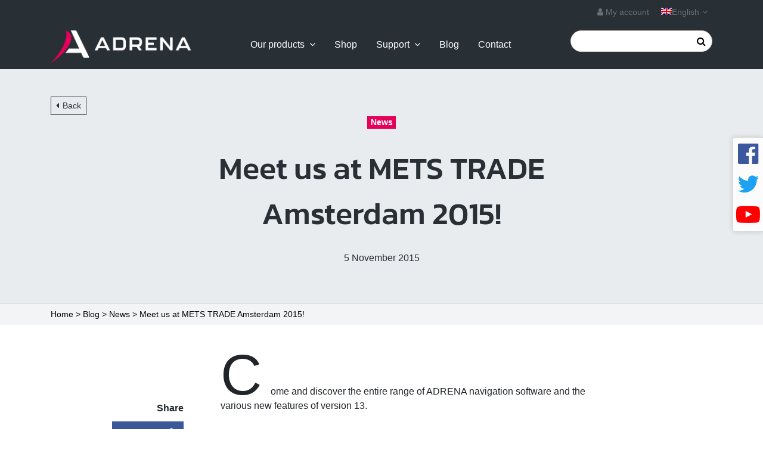

--- FILE ---
content_type: text/html; charset=UTF-8
request_url: https://www.adrena-software.com/en/meet-us-at-mets-trade-amsterdam-2015/
body_size: 21157
content:
<!DOCTYPE html>
<html lang="en-US">

<head>
  <meta charset="UTF-8">
  <meta name="viewport" content="initial-scale=1.0, minimum-scale=1.0, maximum-scale=1.0">
  <link rel="profile" href="http://gmpg.org/xfn/11">
  <meta name='robots' content='index, follow, max-image-preview:large, max-snippet:-1, max-video-preview:-1' />

            <script data-no-defer="1" data-ezscrex="false" data-cfasync="false" data-pagespeed-no-defer data-cookieconsent="ignore">
                var ctPublicFunctions = {"_ajax_nonce":"b1fb81b16b","_rest_nonce":"edb83dd2a7","_ajax_url":"\/wp-admin\/admin-ajax.php","_rest_url":"https:\/\/www.adrena-software.com\/en\/wp-json\/","data__cookies_type":"native","data__ajax_type":"rest","data__bot_detector_enabled":0,"data__frontend_data_log_enabled":1,"cookiePrefix":"","wprocket_detected":true,"host_url":"www.adrena-software.com","text__ee_click_to_select":"Click to select the whole data","text__ee_original_email":"The complete one is","text__ee_got_it":"Got it","text__ee_blocked":"Blocked","text__ee_cannot_connect":"Cannot connect","text__ee_cannot_decode":"Can not decode email. Unknown reason","text__ee_email_decoder":"CleanTalk email decoder","text__ee_wait_for_decoding":"The magic is on the way!","text__ee_decoding_process":"Please wait a few seconds while we decode the contact data."}
            </script>
        
            <script data-no-defer="1" data-ezscrex="false" data-cfasync="false" data-pagespeed-no-defer data-cookieconsent="ignore">
                var ctPublic = {"_ajax_nonce":"b1fb81b16b","settings__forms__check_internal":"1","settings__forms__check_external":"0","settings__forms__force_protection":0,"settings__forms__search_test":"1","settings__forms__wc_add_to_cart":"0","settings__data__bot_detector_enabled":0,"settings__sfw__anti_crawler":0,"blog_home":"https:\/\/www.adrena-software.com\/en\/\/","pixel__setting":"0","pixel__enabled":false,"pixel__url":null,"data__email_check_before_post":"1","data__email_check_exist_post":0,"data__cookies_type":"native","data__key_is_ok":true,"data__visible_fields_required":true,"wl_brandname":"Anti-Spam by CleanTalk","wl_brandname_short":"CleanTalk","ct_checkjs_key":"eb7f8550f4f29c077ef14efc5f357a3e907df19dcc5e92dcf3fe3d0af64e0e87","emailEncoderPassKey":"d06007aeef41d4f31d1bb2d3cda5c9e0","bot_detector_forms_excluded":"W10=","advancedCacheExists":true,"varnishCacheExists":false,"wc_ajax_add_to_cart":true}
            </script>
        
	<!-- This site is optimized with the Yoast SEO plugin v26.7 - https://yoast.com/wordpress/plugins/seo/ -->
	<title>Meet us at METS TRADE Amsterdam 2015! - Adrena software</title>
<link data-rocket-preload as="style" href="https://fonts.googleapis.com/css?family=Forma%20DJR%20Micro%3A400&#038;display=swap" rel="preload">
<link href="https://fonts.googleapis.com/css?family=Forma%20DJR%20Micro%3A400&#038;display=swap" media="print" onload="this.media=&#039;all&#039;" rel="stylesheet">
<noscript data-wpr-hosted-gf-parameters=""><link rel="stylesheet" href="https://fonts.googleapis.com/css?family=Forma%20DJR%20Micro%3A400&#038;display=swap"></noscript>
	<link rel="canonical" href="https://www.adrena-software.com/en/meet-us-at-mets-trade-amsterdam-2015/" />
	<meta property="og:locale" content="en_US" />
	<meta property="og:type" content="article" />
	<meta property="og:title" content="Meet us at METS TRADE Amsterdam 2015! - Adrena software" />
	<meta property="og:description" content="Come and discover the entire range of ADRENA navigation software and the various new features of version 13. &nbsp; Read more&#8230;&nbsp;" />
	<meta property="og:url" content="https://www.adrena-software.com/en/meet-us-at-mets-trade-amsterdam-2015/" />
	<meta property="og:site_name" content="Adrena software" />
	<meta property="article:publisher" content="https://www.facebook.com/profile.php?id=100063667985280" />
	<meta property="article:author" content="https://www.facebook.com/Adrena-Navigation-Software-109377019097013/" />
	<meta property="article:published_time" content="2015-11-05T22:00:00+00:00" />
	<meta property="article:modified_time" content="2018-10-15T14:16:47+00:00" />
	<meta name="author" content="Adrena" />
	<meta name="twitter:card" content="summary_large_image" />
	<meta name="twitter:creator" content="@AdrenaSoftware" />
	<meta name="twitter:site" content="@AdrenaSoftware" />
	<meta name="twitter:label1" content="Written by" />
	<meta name="twitter:data1" content="Adrena" />
	<script type="application/ld+json" class="yoast-schema-graph">{"@context":"https://schema.org","@graph":[{"@type":"Article","@id":"https://www.adrena-software.com/en/meet-us-at-mets-trade-amsterdam-2015/#article","isPartOf":{"@id":"https://www.adrena-software.com/en/meet-us-at-mets-trade-amsterdam-2015/"},"author":{"name":"Adrena","@id":"https://www.adrena-software.com/en/#/schema/person/67cfb4e9ab015c4fcdf0ee6014b49f2b"},"headline":"Meet us at METS TRADE Amsterdam 2015!","datePublished":"2015-11-05T22:00:00+00:00","dateModified":"2018-10-15T14:16:47+00:00","mainEntityOfPage":{"@id":"https://www.adrena-software.com/en/meet-us-at-mets-trade-amsterdam-2015/"},"wordCount":27,"publisher":{"@id":"https://www.adrena-software.com/en/#organization"},"articleSection":["News"],"inLanguage":"en-US"},{"@type":"WebPage","@id":"https://www.adrena-software.com/en/meet-us-at-mets-trade-amsterdam-2015/","url":"https://www.adrena-software.com/en/meet-us-at-mets-trade-amsterdam-2015/","name":"Meet us at METS TRADE Amsterdam 2015! - Adrena software","isPartOf":{"@id":"https://www.adrena-software.com/en/#website"},"datePublished":"2015-11-05T22:00:00+00:00","dateModified":"2018-10-15T14:16:47+00:00","breadcrumb":{"@id":"https://www.adrena-software.com/en/meet-us-at-mets-trade-amsterdam-2015/#breadcrumb"},"inLanguage":"en-US","potentialAction":[{"@type":"ReadAction","target":["https://www.adrena-software.com/en/meet-us-at-mets-trade-amsterdam-2015/"]}]},{"@type":"BreadcrumbList","@id":"https://www.adrena-software.com/en/meet-us-at-mets-trade-amsterdam-2015/#breadcrumb","itemListElement":[{"@type":"ListItem","position":1,"name":"Home","item":"https://www.adrena-software.com/en/"},{"@type":"ListItem","position":2,"name":"Blog","item":"https://www.adrena-software.com/en/blog-uk/"},{"@type":"ListItem","position":3,"name":"News","item":"https://www.adrena-software.com/en/category/news-category/"},{"@type":"ListItem","position":4,"name":"Meet us at METS TRADE Amsterdam 2015!"}]},{"@type":"WebSite","@id":"https://www.adrena-software.com/en/#website","url":"https://www.adrena-software.com/en/","name":"Adrena software","description":"Logiciels de navigation","publisher":{"@id":"https://www.adrena-software.com/en/#organization"},"potentialAction":[{"@type":"SearchAction","target":{"@type":"EntryPoint","urlTemplate":"https://www.adrena-software.com/en/?s={search_term_string}"},"query-input":{"@type":"PropertyValueSpecification","valueRequired":true,"valueName":"search_term_string"}}],"inLanguage":"en-US"},{"@type":"Organization","@id":"https://www.adrena-software.com/en/#organization","name":"Adrena","url":"https://www.adrena-software.com/en/","logo":{"@type":"ImageObject","inLanguage":"en-US","@id":"https://www.adrena-software.com/en/#/schema/logo/image/","url":"https://www.adrena-software.com/wp-content/uploads/2024/03/ADRENA-LOGO2023-1-Baseline-Coul.png","contentUrl":"https://www.adrena-software.com/wp-content/uploads/2024/03/ADRENA-LOGO2023-1-Baseline-Coul.png","width":2166,"height":1441,"caption":"Adrena"},"image":{"@id":"https://www.adrena-software.com/en/#/schema/logo/image/"},"sameAs":["https://www.facebook.com/profile.php?id=100063667985280","https://x.com/AdrenaSoftware","https://www.youtube.com/user/Adrenavideo"]},{"@type":"Person","@id":"https://www.adrena-software.com/en/#/schema/person/67cfb4e9ab015c4fcdf0ee6014b49f2b","name":"Adrena","image":{"@type":"ImageObject","inLanguage":"en-US","@id":"https://www.adrena-software.com/en/#/schema/person/image/","url":"https://secure.gravatar.com/avatar/f7d065ec35b45f4768898271213843fbdc4111a08dc5e745903bf8a0d5435f5d?s=96&d=mm&r=g","contentUrl":"https://secure.gravatar.com/avatar/f7d065ec35b45f4768898271213843fbdc4111a08dc5e745903bf8a0d5435f5d?s=96&d=mm&r=g","caption":"Adrena"},"description":"Adrena est une société spécialisée dans la production de logiciels de navigation et d'étude de performance. Adrena propose une gamme de produits complète et évolutive destinée à satisfaire les plaisanciers et les skippers professionnels.","sameAs":["https://www.adrena-software.com/","https://www.facebook.com/Adrena-Navigation-Software-109377019097013/","https://x.com/AdrenaSoftware"]}]}</script>
	<!-- / Yoast SEO plugin. -->


<link rel='dns-prefetch' href='//fonts.googleapis.com' />
<link href='https://fonts.gstatic.com' crossorigin rel='preconnect' />
<link rel="alternate" type="application/rss+xml" title="Adrena software &raquo; Feed" href="https://www.adrena-software.com/en/feed/" />
<link rel="alternate" type="application/rss+xml" title="Adrena software &raquo; Comments Feed" href="https://www.adrena-software.com/en/comments/feed/" />
<link rel="alternate" title="oEmbed (JSON)" type="application/json+oembed" href="https://www.adrena-software.com/en/wp-json/oembed/1.0/embed?url=https%3A%2F%2Fwww.adrena-software.com%2Fen%2Fmeet-us-at-mets-trade-amsterdam-2015%2F" />
<link rel="alternate" title="oEmbed (XML)" type="text/xml+oembed" href="https://www.adrena-software.com/en/wp-json/oembed/1.0/embed?url=https%3A%2F%2Fwww.adrena-software.com%2Fen%2Fmeet-us-at-mets-trade-amsterdam-2015%2F&#038;format=xml" />
<link rel="preload" href="https://www.adrena-software.com/wp-content/plugins/bb-plugin/fonts/fontawesome/5.15.4/webfonts/fa-brands-400.woff2" as="font" type="font/woff2" crossorigin="anonymous">
<style id='wp-img-auto-sizes-contain-inline-css' type='text/css'>
img:is([sizes=auto i],[sizes^="auto," i]){contain-intrinsic-size:3000px 1500px}
/*# sourceURL=wp-img-auto-sizes-contain-inline-css */
</style>
<style id='wp-emoji-styles-inline-css' type='text/css'>

	img.wp-smiley, img.emoji {
		display: inline !important;
		border: none !important;
		box-shadow: none !important;
		height: 1em !important;
		width: 1em !important;
		margin: 0 0.07em !important;
		vertical-align: -0.1em !important;
		background: none !important;
		padding: 0 !important;
	}
/*# sourceURL=wp-emoji-styles-inline-css */
</style>
<link rel='stylesheet' id='wp-block-library-css' href='https://www.adrena-software.com/wp-includes/css/dist/block-library/style.min.css?ver=f23b5e' type='text/css' media='all' />
<link rel='stylesheet' id='wc-blocks-style-css' href='https://www.adrena-software.com/wp-content/plugins/woocommerce/assets/client/blocks/wc-blocks.css?ver=wc-10.4.3' type='text/css' media='all' />
<style id='global-styles-inline-css' type='text/css'>
:root{--wp--preset--aspect-ratio--square: 1;--wp--preset--aspect-ratio--4-3: 4/3;--wp--preset--aspect-ratio--3-4: 3/4;--wp--preset--aspect-ratio--3-2: 3/2;--wp--preset--aspect-ratio--2-3: 2/3;--wp--preset--aspect-ratio--16-9: 16/9;--wp--preset--aspect-ratio--9-16: 9/16;--wp--preset--color--black: #000000;--wp--preset--color--cyan-bluish-gray: #abb8c3;--wp--preset--color--white: #ffffff;--wp--preset--color--pale-pink: #f78da7;--wp--preset--color--vivid-red: #cf2e2e;--wp--preset--color--luminous-vivid-orange: #ff6900;--wp--preset--color--luminous-vivid-amber: #fcb900;--wp--preset--color--light-green-cyan: #7bdcb5;--wp--preset--color--vivid-green-cyan: #00d084;--wp--preset--color--pale-cyan-blue: #8ed1fc;--wp--preset--color--vivid-cyan-blue: #0693e3;--wp--preset--color--vivid-purple: #9b51e0;--wp--preset--gradient--vivid-cyan-blue-to-vivid-purple: linear-gradient(135deg,rgb(6,147,227) 0%,rgb(155,81,224) 100%);--wp--preset--gradient--light-green-cyan-to-vivid-green-cyan: linear-gradient(135deg,rgb(122,220,180) 0%,rgb(0,208,130) 100%);--wp--preset--gradient--luminous-vivid-amber-to-luminous-vivid-orange: linear-gradient(135deg,rgb(252,185,0) 0%,rgb(255,105,0) 100%);--wp--preset--gradient--luminous-vivid-orange-to-vivid-red: linear-gradient(135deg,rgb(255,105,0) 0%,rgb(207,46,46) 100%);--wp--preset--gradient--very-light-gray-to-cyan-bluish-gray: linear-gradient(135deg,rgb(238,238,238) 0%,rgb(169,184,195) 100%);--wp--preset--gradient--cool-to-warm-spectrum: linear-gradient(135deg,rgb(74,234,220) 0%,rgb(151,120,209) 20%,rgb(207,42,186) 40%,rgb(238,44,130) 60%,rgb(251,105,98) 80%,rgb(254,248,76) 100%);--wp--preset--gradient--blush-light-purple: linear-gradient(135deg,rgb(255,206,236) 0%,rgb(152,150,240) 100%);--wp--preset--gradient--blush-bordeaux: linear-gradient(135deg,rgb(254,205,165) 0%,rgb(254,45,45) 50%,rgb(107,0,62) 100%);--wp--preset--gradient--luminous-dusk: linear-gradient(135deg,rgb(255,203,112) 0%,rgb(199,81,192) 50%,rgb(65,88,208) 100%);--wp--preset--gradient--pale-ocean: linear-gradient(135deg,rgb(255,245,203) 0%,rgb(182,227,212) 50%,rgb(51,167,181) 100%);--wp--preset--gradient--electric-grass: linear-gradient(135deg,rgb(202,248,128) 0%,rgb(113,206,126) 100%);--wp--preset--gradient--midnight: linear-gradient(135deg,rgb(2,3,129) 0%,rgb(40,116,252) 100%);--wp--preset--font-size--small: 13px;--wp--preset--font-size--medium: 20px;--wp--preset--font-size--large: 36px;--wp--preset--font-size--x-large: 42px;--wp--preset--spacing--20: 0.44rem;--wp--preset--spacing--30: 0.67rem;--wp--preset--spacing--40: 1rem;--wp--preset--spacing--50: 1.5rem;--wp--preset--spacing--60: 2.25rem;--wp--preset--spacing--70: 3.38rem;--wp--preset--spacing--80: 5.06rem;--wp--preset--shadow--natural: 6px 6px 9px rgba(0, 0, 0, 0.2);--wp--preset--shadow--deep: 12px 12px 50px rgba(0, 0, 0, 0.4);--wp--preset--shadow--sharp: 6px 6px 0px rgba(0, 0, 0, 0.2);--wp--preset--shadow--outlined: 6px 6px 0px -3px rgb(255, 255, 255), 6px 6px rgb(0, 0, 0);--wp--preset--shadow--crisp: 6px 6px 0px rgb(0, 0, 0);}:where(.is-layout-flex){gap: 0.5em;}:where(.is-layout-grid){gap: 0.5em;}body .is-layout-flex{display: flex;}.is-layout-flex{flex-wrap: wrap;align-items: center;}.is-layout-flex > :is(*, div){margin: 0;}body .is-layout-grid{display: grid;}.is-layout-grid > :is(*, div){margin: 0;}:where(.wp-block-columns.is-layout-flex){gap: 2em;}:where(.wp-block-columns.is-layout-grid){gap: 2em;}:where(.wp-block-post-template.is-layout-flex){gap: 1.25em;}:where(.wp-block-post-template.is-layout-grid){gap: 1.25em;}.has-black-color{color: var(--wp--preset--color--black) !important;}.has-cyan-bluish-gray-color{color: var(--wp--preset--color--cyan-bluish-gray) !important;}.has-white-color{color: var(--wp--preset--color--white) !important;}.has-pale-pink-color{color: var(--wp--preset--color--pale-pink) !important;}.has-vivid-red-color{color: var(--wp--preset--color--vivid-red) !important;}.has-luminous-vivid-orange-color{color: var(--wp--preset--color--luminous-vivid-orange) !important;}.has-luminous-vivid-amber-color{color: var(--wp--preset--color--luminous-vivid-amber) !important;}.has-light-green-cyan-color{color: var(--wp--preset--color--light-green-cyan) !important;}.has-vivid-green-cyan-color{color: var(--wp--preset--color--vivid-green-cyan) !important;}.has-pale-cyan-blue-color{color: var(--wp--preset--color--pale-cyan-blue) !important;}.has-vivid-cyan-blue-color{color: var(--wp--preset--color--vivid-cyan-blue) !important;}.has-vivid-purple-color{color: var(--wp--preset--color--vivid-purple) !important;}.has-black-background-color{background-color: var(--wp--preset--color--black) !important;}.has-cyan-bluish-gray-background-color{background-color: var(--wp--preset--color--cyan-bluish-gray) !important;}.has-white-background-color{background-color: var(--wp--preset--color--white) !important;}.has-pale-pink-background-color{background-color: var(--wp--preset--color--pale-pink) !important;}.has-vivid-red-background-color{background-color: var(--wp--preset--color--vivid-red) !important;}.has-luminous-vivid-orange-background-color{background-color: var(--wp--preset--color--luminous-vivid-orange) !important;}.has-luminous-vivid-amber-background-color{background-color: var(--wp--preset--color--luminous-vivid-amber) !important;}.has-light-green-cyan-background-color{background-color: var(--wp--preset--color--light-green-cyan) !important;}.has-vivid-green-cyan-background-color{background-color: var(--wp--preset--color--vivid-green-cyan) !important;}.has-pale-cyan-blue-background-color{background-color: var(--wp--preset--color--pale-cyan-blue) !important;}.has-vivid-cyan-blue-background-color{background-color: var(--wp--preset--color--vivid-cyan-blue) !important;}.has-vivid-purple-background-color{background-color: var(--wp--preset--color--vivid-purple) !important;}.has-black-border-color{border-color: var(--wp--preset--color--black) !important;}.has-cyan-bluish-gray-border-color{border-color: var(--wp--preset--color--cyan-bluish-gray) !important;}.has-white-border-color{border-color: var(--wp--preset--color--white) !important;}.has-pale-pink-border-color{border-color: var(--wp--preset--color--pale-pink) !important;}.has-vivid-red-border-color{border-color: var(--wp--preset--color--vivid-red) !important;}.has-luminous-vivid-orange-border-color{border-color: var(--wp--preset--color--luminous-vivid-orange) !important;}.has-luminous-vivid-amber-border-color{border-color: var(--wp--preset--color--luminous-vivid-amber) !important;}.has-light-green-cyan-border-color{border-color: var(--wp--preset--color--light-green-cyan) !important;}.has-vivid-green-cyan-border-color{border-color: var(--wp--preset--color--vivid-green-cyan) !important;}.has-pale-cyan-blue-border-color{border-color: var(--wp--preset--color--pale-cyan-blue) !important;}.has-vivid-cyan-blue-border-color{border-color: var(--wp--preset--color--vivid-cyan-blue) !important;}.has-vivid-purple-border-color{border-color: var(--wp--preset--color--vivid-purple) !important;}.has-vivid-cyan-blue-to-vivid-purple-gradient-background{background: var(--wp--preset--gradient--vivid-cyan-blue-to-vivid-purple) !important;}.has-light-green-cyan-to-vivid-green-cyan-gradient-background{background: var(--wp--preset--gradient--light-green-cyan-to-vivid-green-cyan) !important;}.has-luminous-vivid-amber-to-luminous-vivid-orange-gradient-background{background: var(--wp--preset--gradient--luminous-vivid-amber-to-luminous-vivid-orange) !important;}.has-luminous-vivid-orange-to-vivid-red-gradient-background{background: var(--wp--preset--gradient--luminous-vivid-orange-to-vivid-red) !important;}.has-very-light-gray-to-cyan-bluish-gray-gradient-background{background: var(--wp--preset--gradient--very-light-gray-to-cyan-bluish-gray) !important;}.has-cool-to-warm-spectrum-gradient-background{background: var(--wp--preset--gradient--cool-to-warm-spectrum) !important;}.has-blush-light-purple-gradient-background{background: var(--wp--preset--gradient--blush-light-purple) !important;}.has-blush-bordeaux-gradient-background{background: var(--wp--preset--gradient--blush-bordeaux) !important;}.has-luminous-dusk-gradient-background{background: var(--wp--preset--gradient--luminous-dusk) !important;}.has-pale-ocean-gradient-background{background: var(--wp--preset--gradient--pale-ocean) !important;}.has-electric-grass-gradient-background{background: var(--wp--preset--gradient--electric-grass) !important;}.has-midnight-gradient-background{background: var(--wp--preset--gradient--midnight) !important;}.has-small-font-size{font-size: var(--wp--preset--font-size--small) !important;}.has-medium-font-size{font-size: var(--wp--preset--font-size--medium) !important;}.has-large-font-size{font-size: var(--wp--preset--font-size--large) !important;}.has-x-large-font-size{font-size: var(--wp--preset--font-size--x-large) !important;}
/*# sourceURL=global-styles-inline-css */
</style>

<style id='classic-theme-styles-inline-css' type='text/css'>
/*! This file is auto-generated */
.wp-block-button__link{color:#fff;background-color:#32373c;border-radius:9999px;box-shadow:none;text-decoration:none;padding:calc(.667em + 2px) calc(1.333em + 2px);font-size:1.125em}.wp-block-file__button{background:#32373c;color:#fff;text-decoration:none}
/*# sourceURL=/wp-includes/css/classic-themes.min.css */
</style>
<link rel='stylesheet' id='cleantalk-public-css-css' href='https://www.adrena-software.com/wp-content/cache/background-css/1/www.adrena-software.com/wp-content/plugins/cleantalk-spam-protect/css/cleantalk-public.min.css?ver=6.70.1_1766475176&wpr_t=1768582180' type='text/css' media='all' />
<link rel='stylesheet' id='cleantalk-email-decoder-css-css' href='https://www.adrena-software.com/wp-content/plugins/cleantalk-spam-protect/css/cleantalk-email-decoder.min.css?ver=6.70.1_1766475176' type='text/css' media='all' />
<link rel='stylesheet' id='woocommerce-layout-css' href='https://www.adrena-software.com/wp-content/plugins/woocommerce/assets/css/woocommerce-layout.css?ver=5d6ddd' type='text/css' media='all' />
<link rel='stylesheet' id='woocommerce-smallscreen-css' href='https://www.adrena-software.com/wp-content/plugins/woocommerce/assets/css/woocommerce-smallscreen.css?ver=5d6ddd' type='text/css' media='only screen and (max-width: 768px)' />
<link rel='stylesheet' id='woocommerce-general-css' href='https://www.adrena-software.com/wp-content/cache/background-css/1/www.adrena-software.com/wp-content/plugins/woocommerce/assets/css/woocommerce.css?ver=5d6ddd&wpr_t=1768582180' type='text/css' media='all' />
<style id='woocommerce-inline-inline-css' type='text/css'>
.woocommerce form .form-row .required { visibility: visible; }
/*# sourceURL=woocommerce-inline-inline-css */
</style>
<link rel='stylesheet' id='wpml-menu-item-0-css' href='https://www.adrena-software.com/wp-content/plugins/sitepress-multilingual-cms/templates/language-switchers/menu-item/style.min.css?ver=1' type='text/css' media='all' />
<link rel='stylesheet' id='font-awesome-5-css' href='https://www.adrena-software.com/wp-content/plugins/bb-plugin/fonts/fontawesome/5.15.4/css/all.min.css?ver=2.9.4.2' type='text/css' media='all' />
<link rel='stylesheet' id='fl-builder-layout-bundle-b4da79cca6e21b80aeaac9a4ffdd527f-css' href='https://www.adrena-software.com/wp-content/uploads/bb-plugin/cache/b4da79cca6e21b80aeaac9a4ffdd527f-layout-bundle.css?ver=2.9.4.2-1.5.2.1' type='text/css' media='all' />
<link rel='stylesheet' id='xoo-cp-style-css' href='https://www.adrena-software.com/wp-content/plugins/added-to-cart-popup-woocommerce/assets/css/xoo-cp-style.css?ver=1.8.2' type='text/css' media='all' />
<style id='xoo-cp-style-inline-css' type='text/css'>
span.xcp-chng{
				display: none;
			}a.xoo-cp-btn-ch{
				display: none;
			}
			.xoo-cp-container{
				max-width: 650px;
			}
			.xcp-btn{
				background-color: #ca0759;
				color: #ffffff;
				font-size: 14px;
				border-radius: 5px;
				border: 1px solid #ca0759;
			}
			.xcp-btn:hover{
				color: #ffffff;
			}
			td.xoo-cp-pimg{
				width: 20%;
			}
			table.xoo-cp-pdetails , table.xoo-cp-pdetails tr{
				border: 0!important;
			}
			table.xoo-cp-pdetails td{
				border-style: solid;
				border-width: 0px;
				border-color: #ebe9eb;
			}
/*# sourceURL=xoo-cp-style-inline-css */
</style>
<link rel='stylesheet' id='adrena-style-css' href='https://www.adrena-software.com/wp-content/cache/background-css/1/www.adrena-software.com/wp-content/themes/adrena/css/style.min.css?ver=f23b5e&wpr_t=1768582180' type='text/css' media='all' />
<link rel='stylesheet' id='wp-pagenavi-css' href='https://www.adrena-software.com/wp-content/plugins/wp-pagenavi/pagenavi-css.css?ver=2.70' type='text/css' media='all' />
<link rel='stylesheet' id='wpmenucart-icons-css' href='https://www.adrena-software.com/wp-content/plugins/wp-menu-cart-pro/assets/css/wpmenucart-icons-pro.css?ver=3.1.9' type='text/css' media='all' />
<link rel='stylesheet' id='wpmenucart-fontawesome-css' href='https://www.adrena-software.com/wp-content/plugins/wp-menu-cart-pro/assets/css/wpmenucart-fontawesome.css?ver=3.1.9' type='text/css' media='all' />
<link rel='stylesheet' id='wpmenucart-css' href='https://www.adrena-software.com/wp-content/plugins/wp-menu-cart-pro/assets/css/wpmenucart-main.css?ver=3.1.9' type='text/css' media='all' />
<link rel='stylesheet' id='pp-animate-css' href='https://www.adrena-software.com/wp-content/plugins/bbpowerpack/assets/css/animate.min.css?ver=3.5.1' type='text/css' media='all' />
<style id='rocket-lazyload-inline-css' type='text/css'>
.rll-youtube-player{position:relative;padding-bottom:56.23%;height:0;overflow:hidden;max-width:100%;}.rll-youtube-player:focus-within{outline: 2px solid currentColor;outline-offset: 5px;}.rll-youtube-player iframe{position:absolute;top:0;left:0;width:100%;height:100%;z-index:100;background:0 0}.rll-youtube-player img{bottom:0;display:block;left:0;margin:auto;max-width:100%;width:100%;position:absolute;right:0;top:0;border:none;height:auto;-webkit-transition:.4s all;-moz-transition:.4s all;transition:.4s all}.rll-youtube-player img:hover{-webkit-filter:brightness(75%)}.rll-youtube-player .play{height:100%;width:100%;left:0;top:0;position:absolute;background:var(--wpr-bg-a6257b8f-23b6-4575-ac9f-ee157344b892) no-repeat center;background-color: transparent !important;cursor:pointer;border:none;}
/*# sourceURL=rocket-lazyload-inline-css */
</style>

<script type="text/javascript" id="wpml-cookie-js-extra">
/* <![CDATA[ */
var wpml_cookies = {"wp-wpml_current_language":{"value":"en","expires":1,"path":"/"}};
var wpml_cookies = {"wp-wpml_current_language":{"value":"en","expires":1,"path":"/"}};
//# sourceURL=wpml-cookie-js-extra
/* ]]> */
</script>
<script type="text/javascript" src="https://www.adrena-software.com/wp-content/plugins/sitepress-multilingual-cms/res/js/cookies/language-cookie.js?ver=486900" id="wpml-cookie-js" defer="defer" data-wp-strategy="defer"></script>
<script type="text/javascript" src="https://www.adrena-software.com/wp-content/plugins/cleantalk-spam-protect/js/apbct-public-bundle_int-protection_gathering.min.js?ver=6.70.1_1766475176" id="apbct-public-bundle_int-protection_gathering.min-js-js"></script>
<script type="text/javascript" src="https://www.adrena-software.com/wp-includes/js/jquery/jquery.min.js?ver=3.7.1" id="jquery-core-js"></script>
<script type="text/javascript" src="https://www.adrena-software.com/wp-includes/js/jquery/jquery-migrate.min.js?ver=3.4.1" id="jquery-migrate-js"></script>
<script type="text/javascript" src="https://www.adrena-software.com/wp-content/plugins/woocommerce/assets/js/js-cookie/js.cookie.min.js?ver=2.1.4-wc.10.4.3" id="wc-js-cookie-js" defer="defer" data-wp-strategy="defer"></script>
<script type="text/javascript" id="wc-cart-fragments-js-extra">
/* <![CDATA[ */
var wc_cart_fragments_params = {"ajax_url":"/wp-admin/admin-ajax.php?lang=en","wc_ajax_url":"/en/?wc-ajax=%%endpoint%%","cart_hash_key":"wc_cart_hash_1c54bbbabc2bcb85b873967b8a2e8902-en","fragment_name":"wc_fragments_1c54bbbabc2bcb85b873967b8a2e8902","request_timeout":"5000"};
//# sourceURL=wc-cart-fragments-js-extra
/* ]]> */
</script>
<script type="text/javascript" src="https://www.adrena-software.com/wp-content/plugins/woocommerce/assets/js/frontend/cart-fragments.min.js?ver=5d6ddd" id="wc-cart-fragments-js" defer="defer" data-wp-strategy="defer"></script>
<script type="text/javascript" src="https://www.adrena-software.com/wp-content/plugins/woocommerce/assets/js/jquery-blockui/jquery.blockUI.min.js?ver=2.7.0-wc.10.4.3" id="wc-jquery-blockui-js" defer="defer" data-wp-strategy="defer"></script>
<script type="text/javascript" id="wc-add-to-cart-js-extra">
/* <![CDATA[ */
var wc_add_to_cart_params = {"ajax_url":"/wp-admin/admin-ajax.php?lang=en","wc_ajax_url":"/en/?wc-ajax=%%endpoint%%","i18n_view_cart":"View cart","cart_url":"https://www.adrena-software.com/en/cart/","is_cart":"","cart_redirect_after_add":"no"};
//# sourceURL=wc-add-to-cart-js-extra
/* ]]> */
</script>
<script type="text/javascript" src="https://www.adrena-software.com/wp-content/plugins/woocommerce/assets/js/frontend/add-to-cart.min.js?ver=5d6ddd" id="wc-add-to-cart-js" defer="defer" data-wp-strategy="defer"></script>
<script type="text/javascript" id="woocommerce-js-extra">
/* <![CDATA[ */
var woocommerce_params = {"ajax_url":"/wp-admin/admin-ajax.php?lang=en","wc_ajax_url":"/en/?wc-ajax=%%endpoint%%","i18n_password_show":"Show password","i18n_password_hide":"Hide password"};
//# sourceURL=woocommerce-js-extra
/* ]]> */
</script>
<script type="text/javascript" src="https://www.adrena-software.com/wp-content/plugins/woocommerce/assets/js/frontend/woocommerce.min.js?ver=5d6ddd" id="woocommerce-js" defer="defer" data-wp-strategy="defer"></script>
<script type="text/javascript" id="wpmenucart-ajax-assist-js-extra">
/* <![CDATA[ */
var wpmenucart_ajax_assist = {"shop_plugin":"WooCommerce","always_display":""};
//# sourceURL=wpmenucart-ajax-assist-js-extra
/* ]]> */
</script>
<script type="text/javascript" src="https://www.adrena-software.com/wp-content/plugins/wp-menu-cart-pro/assets/js/wpmenucart-ajax-assist.js?ver=3.1.9" id="wpmenucart-ajax-assist-js"></script>
<link rel="https://api.w.org/" href="https://www.adrena-software.com/en/wp-json/" /><link rel="alternate" title="JSON" type="application/json" href="https://www.adrena-software.com/en/wp-json/wp/v2/posts/4895" /><link rel="EditURI" type="application/rsd+xml" title="RSD" href="https://www.adrena-software.com/xmlrpc.php?rsd" />
<link rel='shortlink' href='https://www.adrena-software.com/en/?p=4895' />
		<script>
			var bb_powerpack = {
				version: '2.40.10',
				getAjaxUrl: function() { return atob( 'aHR0cHM6Ly93d3cuYWRyZW5hLXNvZnR3YXJlLmNvbS93cC1hZG1pbi9hZG1pbi1hamF4LnBocA==' ); },
				callback: function() {},
				mapMarkerData: {},
				post_id: '4895',
				search_term: '',
				current_page: 'https://www.adrena-software.com/en/meet-us-at-mets-trade-amsterdam-2015/',
				conditionals: {
					is_front_page: false,
					is_home: false,
					is_archive: false,
					current_post_type: '',
					is_tax: false,
										is_author: false,
					current_author: false,
					is_search: false,
									}
			};
		</script>
			<noscript><style>.woocommerce-product-gallery{ opacity: 1 !important; }</style></noscript>
	<link rel="amphtml" href="https://www.adrena-software.com/en/meet-us-at-mets-trade-amsterdam-2015/amp/"><link rel="icon" href="https://www.adrena-software.com/wp-content/uploads/2024/03/cropped-favicon-2024-1-32x32.png" sizes="32x32" />
<link rel="icon" href="https://www.adrena-software.com/wp-content/uploads/2024/03/cropped-favicon-2024-1-192x192.png" sizes="192x192" />
<link rel="apple-touch-icon" href="https://www.adrena-software.com/wp-content/uploads/2024/03/cropped-favicon-2024-1-180x180.png" />
<meta name="msapplication-TileImage" content="https://www.adrena-software.com/wp-content/uploads/2024/03/cropped-favicon-2024-1-270x270.png" />
		<style type="text/css" id="wp-custom-css">
			.screen {
		position: relative;
		z-index: 1000;
}


#pp-table-col-2 
{
background-color:#e63812;
}
#pp-table-col-3 
{
background-color:#cda45d;
}
#pp-table-col-4 
{
background-color:#cda45d;
}


.menu-footer a:hover 
{
	text-decoration:underline;
	}
		</style>
		<noscript><style id="rocket-lazyload-nojs-css">.rll-youtube-player, [data-lazy-src]{display:none !important;}</style></noscript>
  
  <script>
    window.axeptioSettings = {
      clientId: '608979f696c7dd3c31dae6c8',
    };

    if (document.documentElement.lang === 'en-US') {
      window.axeptioSettings.cookiesVersion = 'custom-EN';
    }

    if (document.documentElement.lang === 'fr-FR') {
      window.axeptioSettings.cookiesVersion = 'adrena-software-base';
    }

    (function(d, s) {
      var t = d.getElementsByTagName(s)[0],
        e = d.createElement(s);
      e.async = true;
      e.src = "//static.axept.io/sdk.js";
      t.parentNode.insertBefore(e, t);
    })(document, "script");

    function launchGA() {
      (function(i, s, o, g, r, a, m) {
        i['GoogleAnalyticsObject'] = r;
        i[r] = i[r] || function() {
          (i[r].q = i[r].q || []).push(arguments)
        }, i[r].l = 1 * new Date();
        a = s.createElement(o),
          m = s.getElementsByTagName(o)[0];
        a.async = 1;
        a.src = g;
        m.parentNode.insertBefore(a, m)
      })(window, document, 'script', 'https://www.google-analytics.com/analytics.js', 'ga');
      ga('create', 'UA-16317548-2', 'auto');
      ga('send', 'pageview');
    }

    void 0 === window._axcb && (window._axcb = []);
    window._axcb.push(function(axeptio) {
      axeptio.on("cookies:complete", function(choices) {
        if (choices.google_analytics) {
          launchGA();
        }
        if (choices.facebook_pixel) {
          //launchFB();
        }
        if (choices.Twitter) {
          //launchTW();
        }
      });
    });
  </script>

<style id="wpr-lazyload-bg-container"></style><style id="wpr-lazyload-bg-exclusion"></style>
<noscript>
<style id="wpr-lazyload-bg-nostyle">.apbct-check_email_exist-load{--wpr-bg-a3bd3334-8e20-45b2-8ceb-670f136851d1: url('https://www.adrena-software.com/wp-content/plugins/cleantalk-spam-protect/css/images/checking_email.gif');}.apbct-check_email_exist-good_email{--wpr-bg-c24d9b21-22a7-478d-b275-aa996cd45031: url('https://www.adrena-software.com/wp-content/plugins/cleantalk-spam-protect/css/images/good_email.svg');}.apbct-check_email_exist-bad_email{--wpr-bg-e9960e2f-4484-452a-9065-3639c230c30c: url('https://www.adrena-software.com/wp-content/plugins/cleantalk-spam-protect/css/images/bad_email.svg');}.woocommerce .blockUI.blockOverlay::before{--wpr-bg-6c3dc1a1-a60e-4a28-ba92-5cd7737b532b: url('https://www.adrena-software.com/wp-content/plugins/woocommerce/assets/images/icons/loader.svg');}.woocommerce .loader::before{--wpr-bg-e925d510-ac44-4fdb-8fc5-ccb945ee5edb: url('https://www.adrena-software.com/wp-content/plugins/woocommerce/assets/images/icons/loader.svg');}#add_payment_method #payment div.payment_box .wc-credit-card-form-card-cvc.visa,#add_payment_method #payment div.payment_box .wc-credit-card-form-card-expiry.visa,#add_payment_method #payment div.payment_box .wc-credit-card-form-card-number.visa,.woocommerce-cart #payment div.payment_box .wc-credit-card-form-card-cvc.visa,.woocommerce-cart #payment div.payment_box .wc-credit-card-form-card-expiry.visa,.woocommerce-cart #payment div.payment_box .wc-credit-card-form-card-number.visa,.woocommerce-checkout #payment div.payment_box .wc-credit-card-form-card-cvc.visa,.woocommerce-checkout #payment div.payment_box .wc-credit-card-form-card-expiry.visa,.woocommerce-checkout #payment div.payment_box .wc-credit-card-form-card-number.visa{--wpr-bg-6d659a6c-e4f8-43ae-8d74-18e4d8879e9c: url('https://www.adrena-software.com/wp-content/plugins/woocommerce/assets/images/icons/credit-cards/visa.svg');}#add_payment_method #payment div.payment_box .wc-credit-card-form-card-cvc.mastercard,#add_payment_method #payment div.payment_box .wc-credit-card-form-card-expiry.mastercard,#add_payment_method #payment div.payment_box .wc-credit-card-form-card-number.mastercard,.woocommerce-cart #payment div.payment_box .wc-credit-card-form-card-cvc.mastercard,.woocommerce-cart #payment div.payment_box .wc-credit-card-form-card-expiry.mastercard,.woocommerce-cart #payment div.payment_box .wc-credit-card-form-card-number.mastercard,.woocommerce-checkout #payment div.payment_box .wc-credit-card-form-card-cvc.mastercard,.woocommerce-checkout #payment div.payment_box .wc-credit-card-form-card-expiry.mastercard,.woocommerce-checkout #payment div.payment_box .wc-credit-card-form-card-number.mastercard{--wpr-bg-17a8503a-e4e6-40b1-bde6-4f1975cefee9: url('https://www.adrena-software.com/wp-content/plugins/woocommerce/assets/images/icons/credit-cards/mastercard.svg');}#add_payment_method #payment div.payment_box .wc-credit-card-form-card-cvc.laser,#add_payment_method #payment div.payment_box .wc-credit-card-form-card-expiry.laser,#add_payment_method #payment div.payment_box .wc-credit-card-form-card-number.laser,.woocommerce-cart #payment div.payment_box .wc-credit-card-form-card-cvc.laser,.woocommerce-cart #payment div.payment_box .wc-credit-card-form-card-expiry.laser,.woocommerce-cart #payment div.payment_box .wc-credit-card-form-card-number.laser,.woocommerce-checkout #payment div.payment_box .wc-credit-card-form-card-cvc.laser,.woocommerce-checkout #payment div.payment_box .wc-credit-card-form-card-expiry.laser,.woocommerce-checkout #payment div.payment_box .wc-credit-card-form-card-number.laser{--wpr-bg-a6c67c01-0dc7-42fc-a789-8d5ddbd29383: url('https://www.adrena-software.com/wp-content/plugins/woocommerce/assets/images/icons/credit-cards/laser.svg');}#add_payment_method #payment div.payment_box .wc-credit-card-form-card-cvc.dinersclub,#add_payment_method #payment div.payment_box .wc-credit-card-form-card-expiry.dinersclub,#add_payment_method #payment div.payment_box .wc-credit-card-form-card-number.dinersclub,.woocommerce-cart #payment div.payment_box .wc-credit-card-form-card-cvc.dinersclub,.woocommerce-cart #payment div.payment_box .wc-credit-card-form-card-expiry.dinersclub,.woocommerce-cart #payment div.payment_box .wc-credit-card-form-card-number.dinersclub,.woocommerce-checkout #payment div.payment_box .wc-credit-card-form-card-cvc.dinersclub,.woocommerce-checkout #payment div.payment_box .wc-credit-card-form-card-expiry.dinersclub,.woocommerce-checkout #payment div.payment_box .wc-credit-card-form-card-number.dinersclub{--wpr-bg-2ff2caa2-f11e-4a1a-995d-efd713aea107: url('https://www.adrena-software.com/wp-content/plugins/woocommerce/assets/images/icons/credit-cards/diners.svg');}#add_payment_method #payment div.payment_box .wc-credit-card-form-card-cvc.maestro,#add_payment_method #payment div.payment_box .wc-credit-card-form-card-expiry.maestro,#add_payment_method #payment div.payment_box .wc-credit-card-form-card-number.maestro,.woocommerce-cart #payment div.payment_box .wc-credit-card-form-card-cvc.maestro,.woocommerce-cart #payment div.payment_box .wc-credit-card-form-card-expiry.maestro,.woocommerce-cart #payment div.payment_box .wc-credit-card-form-card-number.maestro,.woocommerce-checkout #payment div.payment_box .wc-credit-card-form-card-cvc.maestro,.woocommerce-checkout #payment div.payment_box .wc-credit-card-form-card-expiry.maestro,.woocommerce-checkout #payment div.payment_box .wc-credit-card-form-card-number.maestro{--wpr-bg-2562918f-95e7-41cb-9366-d497b4957f9b: url('https://www.adrena-software.com/wp-content/plugins/woocommerce/assets/images/icons/credit-cards/maestro.svg');}#add_payment_method #payment div.payment_box .wc-credit-card-form-card-cvc.jcb,#add_payment_method #payment div.payment_box .wc-credit-card-form-card-expiry.jcb,#add_payment_method #payment div.payment_box .wc-credit-card-form-card-number.jcb,.woocommerce-cart #payment div.payment_box .wc-credit-card-form-card-cvc.jcb,.woocommerce-cart #payment div.payment_box .wc-credit-card-form-card-expiry.jcb,.woocommerce-cart #payment div.payment_box .wc-credit-card-form-card-number.jcb,.woocommerce-checkout #payment div.payment_box .wc-credit-card-form-card-cvc.jcb,.woocommerce-checkout #payment div.payment_box .wc-credit-card-form-card-expiry.jcb,.woocommerce-checkout #payment div.payment_box .wc-credit-card-form-card-number.jcb{--wpr-bg-a155e9e3-daf2-4819-bcb3-7186e155d0c1: url('https://www.adrena-software.com/wp-content/plugins/woocommerce/assets/images/icons/credit-cards/jcb.svg');}#add_payment_method #payment div.payment_box .wc-credit-card-form-card-cvc.amex,#add_payment_method #payment div.payment_box .wc-credit-card-form-card-expiry.amex,#add_payment_method #payment div.payment_box .wc-credit-card-form-card-number.amex,.woocommerce-cart #payment div.payment_box .wc-credit-card-form-card-cvc.amex,.woocommerce-cart #payment div.payment_box .wc-credit-card-form-card-expiry.amex,.woocommerce-cart #payment div.payment_box .wc-credit-card-form-card-number.amex,.woocommerce-checkout #payment div.payment_box .wc-credit-card-form-card-cvc.amex,.woocommerce-checkout #payment div.payment_box .wc-credit-card-form-card-expiry.amex,.woocommerce-checkout #payment div.payment_box .wc-credit-card-form-card-number.amex{--wpr-bg-18a60e00-6a5a-4fe2-aec3-fea6c38e3631: url('https://www.adrena-software.com/wp-content/plugins/woocommerce/assets/images/icons/credit-cards/amex.svg');}#add_payment_method #payment div.payment_box .wc-credit-card-form-card-cvc.discover,#add_payment_method #payment div.payment_box .wc-credit-card-form-card-expiry.discover,#add_payment_method #payment div.payment_box .wc-credit-card-form-card-number.discover,.woocommerce-cart #payment div.payment_box .wc-credit-card-form-card-cvc.discover,.woocommerce-cart #payment div.payment_box .wc-credit-card-form-card-expiry.discover,.woocommerce-cart #payment div.payment_box .wc-credit-card-form-card-number.discover,.woocommerce-checkout #payment div.payment_box .wc-credit-card-form-card-cvc.discover,.woocommerce-checkout #payment div.payment_box .wc-credit-card-form-card-expiry.discover,.woocommerce-checkout #payment div.payment_box .wc-credit-card-form-card-number.discover{--wpr-bg-e68736b7-525d-44c0-94b5-01415c63deb5: url('https://www.adrena-software.com/wp-content/plugins/woocommerce/assets/images/icons/credit-cards/discover.svg');}.totop{--wpr-bg-d7dfbab9-5f04-453b-ad09-a312d6accaff: url('https://www.adrena-software.com/wp-content/themes/adrena/img/cd-top-arrow.svg');}.slick-loading .slick-list{--wpr-bg-183283d9-8dbb-434a-a39f-1202561da9a5: url('https://www.adrena-software.com/wp-content/themes/adrena/img/ajax-loader.gif');}.rll-youtube-player .play{--wpr-bg-a6257b8f-23b6-4575-ac9f-ee157344b892: url('https://www.adrena-software.com/wp-content/plugins/wp-rocket/assets/img/youtube.png');}</style>
</noscript>
<script type="application/javascript">const rocket_pairs = [{"selector":".apbct-check_email_exist-load","style":".apbct-check_email_exist-load{--wpr-bg-a3bd3334-8e20-45b2-8ceb-670f136851d1: url('https:\/\/www.adrena-software.com\/wp-content\/plugins\/cleantalk-spam-protect\/css\/images\/checking_email.gif');}","hash":"a3bd3334-8e20-45b2-8ceb-670f136851d1","url":"https:\/\/www.adrena-software.com\/wp-content\/plugins\/cleantalk-spam-protect\/css\/images\/checking_email.gif"},{"selector":".apbct-check_email_exist-good_email","style":".apbct-check_email_exist-good_email{--wpr-bg-c24d9b21-22a7-478d-b275-aa996cd45031: url('https:\/\/www.adrena-software.com\/wp-content\/plugins\/cleantalk-spam-protect\/css\/images\/good_email.svg');}","hash":"c24d9b21-22a7-478d-b275-aa996cd45031","url":"https:\/\/www.adrena-software.com\/wp-content\/plugins\/cleantalk-spam-protect\/css\/images\/good_email.svg"},{"selector":".apbct-check_email_exist-bad_email","style":".apbct-check_email_exist-bad_email{--wpr-bg-e9960e2f-4484-452a-9065-3639c230c30c: url('https:\/\/www.adrena-software.com\/wp-content\/plugins\/cleantalk-spam-protect\/css\/images\/bad_email.svg');}","hash":"e9960e2f-4484-452a-9065-3639c230c30c","url":"https:\/\/www.adrena-software.com\/wp-content\/plugins\/cleantalk-spam-protect\/css\/images\/bad_email.svg"},{"selector":".woocommerce .blockUI.blockOverlay","style":".woocommerce .blockUI.blockOverlay::before{--wpr-bg-6c3dc1a1-a60e-4a28-ba92-5cd7737b532b: url('https:\/\/www.adrena-software.com\/wp-content\/plugins\/woocommerce\/assets\/images\/icons\/loader.svg');}","hash":"6c3dc1a1-a60e-4a28-ba92-5cd7737b532b","url":"https:\/\/www.adrena-software.com\/wp-content\/plugins\/woocommerce\/assets\/images\/icons\/loader.svg"},{"selector":".woocommerce .loader","style":".woocommerce .loader::before{--wpr-bg-e925d510-ac44-4fdb-8fc5-ccb945ee5edb: url('https:\/\/www.adrena-software.com\/wp-content\/plugins\/woocommerce\/assets\/images\/icons\/loader.svg');}","hash":"e925d510-ac44-4fdb-8fc5-ccb945ee5edb","url":"https:\/\/www.adrena-software.com\/wp-content\/plugins\/woocommerce\/assets\/images\/icons\/loader.svg"},{"selector":"#add_payment_method #payment div.payment_box .wc-credit-card-form-card-cvc.visa,#add_payment_method #payment div.payment_box .wc-credit-card-form-card-expiry.visa,#add_payment_method #payment div.payment_box .wc-credit-card-form-card-number.visa,.woocommerce-cart #payment div.payment_box .wc-credit-card-form-card-cvc.visa,.woocommerce-cart #payment div.payment_box .wc-credit-card-form-card-expiry.visa,.woocommerce-cart #payment div.payment_box .wc-credit-card-form-card-number.visa,.woocommerce-checkout #payment div.payment_box .wc-credit-card-form-card-cvc.visa,.woocommerce-checkout #payment div.payment_box .wc-credit-card-form-card-expiry.visa,.woocommerce-checkout #payment div.payment_box .wc-credit-card-form-card-number.visa","style":"#add_payment_method #payment div.payment_box .wc-credit-card-form-card-cvc.visa,#add_payment_method #payment div.payment_box .wc-credit-card-form-card-expiry.visa,#add_payment_method #payment div.payment_box .wc-credit-card-form-card-number.visa,.woocommerce-cart #payment div.payment_box .wc-credit-card-form-card-cvc.visa,.woocommerce-cart #payment div.payment_box .wc-credit-card-form-card-expiry.visa,.woocommerce-cart #payment div.payment_box .wc-credit-card-form-card-number.visa,.woocommerce-checkout #payment div.payment_box .wc-credit-card-form-card-cvc.visa,.woocommerce-checkout #payment div.payment_box .wc-credit-card-form-card-expiry.visa,.woocommerce-checkout #payment div.payment_box .wc-credit-card-form-card-number.visa{--wpr-bg-6d659a6c-e4f8-43ae-8d74-18e4d8879e9c: url('https:\/\/www.adrena-software.com\/wp-content\/plugins\/woocommerce\/assets\/images\/icons\/credit-cards\/visa.svg');}","hash":"6d659a6c-e4f8-43ae-8d74-18e4d8879e9c","url":"https:\/\/www.adrena-software.com\/wp-content\/plugins\/woocommerce\/assets\/images\/icons\/credit-cards\/visa.svg"},{"selector":"#add_payment_method #payment div.payment_box .wc-credit-card-form-card-cvc.mastercard,#add_payment_method #payment div.payment_box .wc-credit-card-form-card-expiry.mastercard,#add_payment_method #payment div.payment_box .wc-credit-card-form-card-number.mastercard,.woocommerce-cart #payment div.payment_box .wc-credit-card-form-card-cvc.mastercard,.woocommerce-cart #payment div.payment_box .wc-credit-card-form-card-expiry.mastercard,.woocommerce-cart #payment div.payment_box .wc-credit-card-form-card-number.mastercard,.woocommerce-checkout #payment div.payment_box .wc-credit-card-form-card-cvc.mastercard,.woocommerce-checkout #payment div.payment_box .wc-credit-card-form-card-expiry.mastercard,.woocommerce-checkout #payment div.payment_box .wc-credit-card-form-card-number.mastercard","style":"#add_payment_method #payment div.payment_box .wc-credit-card-form-card-cvc.mastercard,#add_payment_method #payment div.payment_box .wc-credit-card-form-card-expiry.mastercard,#add_payment_method #payment div.payment_box .wc-credit-card-form-card-number.mastercard,.woocommerce-cart #payment div.payment_box .wc-credit-card-form-card-cvc.mastercard,.woocommerce-cart #payment div.payment_box .wc-credit-card-form-card-expiry.mastercard,.woocommerce-cart #payment div.payment_box .wc-credit-card-form-card-number.mastercard,.woocommerce-checkout #payment div.payment_box .wc-credit-card-form-card-cvc.mastercard,.woocommerce-checkout #payment div.payment_box .wc-credit-card-form-card-expiry.mastercard,.woocommerce-checkout #payment div.payment_box .wc-credit-card-form-card-number.mastercard{--wpr-bg-17a8503a-e4e6-40b1-bde6-4f1975cefee9: url('https:\/\/www.adrena-software.com\/wp-content\/plugins\/woocommerce\/assets\/images\/icons\/credit-cards\/mastercard.svg');}","hash":"17a8503a-e4e6-40b1-bde6-4f1975cefee9","url":"https:\/\/www.adrena-software.com\/wp-content\/plugins\/woocommerce\/assets\/images\/icons\/credit-cards\/mastercard.svg"},{"selector":"#add_payment_method #payment div.payment_box .wc-credit-card-form-card-cvc.laser,#add_payment_method #payment div.payment_box .wc-credit-card-form-card-expiry.laser,#add_payment_method #payment div.payment_box .wc-credit-card-form-card-number.laser,.woocommerce-cart #payment div.payment_box .wc-credit-card-form-card-cvc.laser,.woocommerce-cart #payment div.payment_box .wc-credit-card-form-card-expiry.laser,.woocommerce-cart #payment div.payment_box .wc-credit-card-form-card-number.laser,.woocommerce-checkout #payment div.payment_box .wc-credit-card-form-card-cvc.laser,.woocommerce-checkout #payment div.payment_box .wc-credit-card-form-card-expiry.laser,.woocommerce-checkout #payment div.payment_box .wc-credit-card-form-card-number.laser","style":"#add_payment_method #payment div.payment_box .wc-credit-card-form-card-cvc.laser,#add_payment_method #payment div.payment_box .wc-credit-card-form-card-expiry.laser,#add_payment_method #payment div.payment_box .wc-credit-card-form-card-number.laser,.woocommerce-cart #payment div.payment_box .wc-credit-card-form-card-cvc.laser,.woocommerce-cart #payment div.payment_box .wc-credit-card-form-card-expiry.laser,.woocommerce-cart #payment div.payment_box .wc-credit-card-form-card-number.laser,.woocommerce-checkout #payment div.payment_box .wc-credit-card-form-card-cvc.laser,.woocommerce-checkout #payment div.payment_box .wc-credit-card-form-card-expiry.laser,.woocommerce-checkout #payment div.payment_box .wc-credit-card-form-card-number.laser{--wpr-bg-a6c67c01-0dc7-42fc-a789-8d5ddbd29383: url('https:\/\/www.adrena-software.com\/wp-content\/plugins\/woocommerce\/assets\/images\/icons\/credit-cards\/laser.svg');}","hash":"a6c67c01-0dc7-42fc-a789-8d5ddbd29383","url":"https:\/\/www.adrena-software.com\/wp-content\/plugins\/woocommerce\/assets\/images\/icons\/credit-cards\/laser.svg"},{"selector":"#add_payment_method #payment div.payment_box .wc-credit-card-form-card-cvc.dinersclub,#add_payment_method #payment div.payment_box .wc-credit-card-form-card-expiry.dinersclub,#add_payment_method #payment div.payment_box .wc-credit-card-form-card-number.dinersclub,.woocommerce-cart #payment div.payment_box .wc-credit-card-form-card-cvc.dinersclub,.woocommerce-cart #payment div.payment_box .wc-credit-card-form-card-expiry.dinersclub,.woocommerce-cart #payment div.payment_box .wc-credit-card-form-card-number.dinersclub,.woocommerce-checkout #payment div.payment_box .wc-credit-card-form-card-cvc.dinersclub,.woocommerce-checkout #payment div.payment_box .wc-credit-card-form-card-expiry.dinersclub,.woocommerce-checkout #payment div.payment_box .wc-credit-card-form-card-number.dinersclub","style":"#add_payment_method #payment div.payment_box .wc-credit-card-form-card-cvc.dinersclub,#add_payment_method #payment div.payment_box .wc-credit-card-form-card-expiry.dinersclub,#add_payment_method #payment div.payment_box .wc-credit-card-form-card-number.dinersclub,.woocommerce-cart #payment div.payment_box .wc-credit-card-form-card-cvc.dinersclub,.woocommerce-cart #payment div.payment_box .wc-credit-card-form-card-expiry.dinersclub,.woocommerce-cart #payment div.payment_box .wc-credit-card-form-card-number.dinersclub,.woocommerce-checkout #payment div.payment_box .wc-credit-card-form-card-cvc.dinersclub,.woocommerce-checkout #payment div.payment_box .wc-credit-card-form-card-expiry.dinersclub,.woocommerce-checkout #payment div.payment_box .wc-credit-card-form-card-number.dinersclub{--wpr-bg-2ff2caa2-f11e-4a1a-995d-efd713aea107: url('https:\/\/www.adrena-software.com\/wp-content\/plugins\/woocommerce\/assets\/images\/icons\/credit-cards\/diners.svg');}","hash":"2ff2caa2-f11e-4a1a-995d-efd713aea107","url":"https:\/\/www.adrena-software.com\/wp-content\/plugins\/woocommerce\/assets\/images\/icons\/credit-cards\/diners.svg"},{"selector":"#add_payment_method #payment div.payment_box .wc-credit-card-form-card-cvc.maestro,#add_payment_method #payment div.payment_box .wc-credit-card-form-card-expiry.maestro,#add_payment_method #payment div.payment_box .wc-credit-card-form-card-number.maestro,.woocommerce-cart #payment div.payment_box .wc-credit-card-form-card-cvc.maestro,.woocommerce-cart #payment div.payment_box .wc-credit-card-form-card-expiry.maestro,.woocommerce-cart #payment div.payment_box .wc-credit-card-form-card-number.maestro,.woocommerce-checkout #payment div.payment_box .wc-credit-card-form-card-cvc.maestro,.woocommerce-checkout #payment div.payment_box .wc-credit-card-form-card-expiry.maestro,.woocommerce-checkout #payment div.payment_box .wc-credit-card-form-card-number.maestro","style":"#add_payment_method #payment div.payment_box .wc-credit-card-form-card-cvc.maestro,#add_payment_method #payment div.payment_box .wc-credit-card-form-card-expiry.maestro,#add_payment_method #payment div.payment_box .wc-credit-card-form-card-number.maestro,.woocommerce-cart #payment div.payment_box .wc-credit-card-form-card-cvc.maestro,.woocommerce-cart #payment div.payment_box .wc-credit-card-form-card-expiry.maestro,.woocommerce-cart #payment div.payment_box .wc-credit-card-form-card-number.maestro,.woocommerce-checkout #payment div.payment_box .wc-credit-card-form-card-cvc.maestro,.woocommerce-checkout #payment div.payment_box .wc-credit-card-form-card-expiry.maestro,.woocommerce-checkout #payment div.payment_box .wc-credit-card-form-card-number.maestro{--wpr-bg-2562918f-95e7-41cb-9366-d497b4957f9b: url('https:\/\/www.adrena-software.com\/wp-content\/plugins\/woocommerce\/assets\/images\/icons\/credit-cards\/maestro.svg');}","hash":"2562918f-95e7-41cb-9366-d497b4957f9b","url":"https:\/\/www.adrena-software.com\/wp-content\/plugins\/woocommerce\/assets\/images\/icons\/credit-cards\/maestro.svg"},{"selector":"#add_payment_method #payment div.payment_box .wc-credit-card-form-card-cvc.jcb,#add_payment_method #payment div.payment_box .wc-credit-card-form-card-expiry.jcb,#add_payment_method #payment div.payment_box .wc-credit-card-form-card-number.jcb,.woocommerce-cart #payment div.payment_box .wc-credit-card-form-card-cvc.jcb,.woocommerce-cart #payment div.payment_box .wc-credit-card-form-card-expiry.jcb,.woocommerce-cart #payment div.payment_box .wc-credit-card-form-card-number.jcb,.woocommerce-checkout #payment div.payment_box .wc-credit-card-form-card-cvc.jcb,.woocommerce-checkout #payment div.payment_box .wc-credit-card-form-card-expiry.jcb,.woocommerce-checkout #payment div.payment_box .wc-credit-card-form-card-number.jcb","style":"#add_payment_method #payment div.payment_box .wc-credit-card-form-card-cvc.jcb,#add_payment_method #payment div.payment_box .wc-credit-card-form-card-expiry.jcb,#add_payment_method #payment div.payment_box .wc-credit-card-form-card-number.jcb,.woocommerce-cart #payment div.payment_box .wc-credit-card-form-card-cvc.jcb,.woocommerce-cart #payment div.payment_box .wc-credit-card-form-card-expiry.jcb,.woocommerce-cart #payment div.payment_box .wc-credit-card-form-card-number.jcb,.woocommerce-checkout #payment div.payment_box .wc-credit-card-form-card-cvc.jcb,.woocommerce-checkout #payment div.payment_box .wc-credit-card-form-card-expiry.jcb,.woocommerce-checkout #payment div.payment_box .wc-credit-card-form-card-number.jcb{--wpr-bg-a155e9e3-daf2-4819-bcb3-7186e155d0c1: url('https:\/\/www.adrena-software.com\/wp-content\/plugins\/woocommerce\/assets\/images\/icons\/credit-cards\/jcb.svg');}","hash":"a155e9e3-daf2-4819-bcb3-7186e155d0c1","url":"https:\/\/www.adrena-software.com\/wp-content\/plugins\/woocommerce\/assets\/images\/icons\/credit-cards\/jcb.svg"},{"selector":"#add_payment_method #payment div.payment_box .wc-credit-card-form-card-cvc.amex,#add_payment_method #payment div.payment_box .wc-credit-card-form-card-expiry.amex,#add_payment_method #payment div.payment_box .wc-credit-card-form-card-number.amex,.woocommerce-cart #payment div.payment_box .wc-credit-card-form-card-cvc.amex,.woocommerce-cart #payment div.payment_box .wc-credit-card-form-card-expiry.amex,.woocommerce-cart #payment div.payment_box .wc-credit-card-form-card-number.amex,.woocommerce-checkout #payment div.payment_box .wc-credit-card-form-card-cvc.amex,.woocommerce-checkout #payment div.payment_box .wc-credit-card-form-card-expiry.amex,.woocommerce-checkout #payment div.payment_box .wc-credit-card-form-card-number.amex","style":"#add_payment_method #payment div.payment_box .wc-credit-card-form-card-cvc.amex,#add_payment_method #payment div.payment_box .wc-credit-card-form-card-expiry.amex,#add_payment_method #payment div.payment_box .wc-credit-card-form-card-number.amex,.woocommerce-cart #payment div.payment_box .wc-credit-card-form-card-cvc.amex,.woocommerce-cart #payment div.payment_box .wc-credit-card-form-card-expiry.amex,.woocommerce-cart #payment div.payment_box .wc-credit-card-form-card-number.amex,.woocommerce-checkout #payment div.payment_box .wc-credit-card-form-card-cvc.amex,.woocommerce-checkout #payment div.payment_box .wc-credit-card-form-card-expiry.amex,.woocommerce-checkout #payment div.payment_box .wc-credit-card-form-card-number.amex{--wpr-bg-18a60e00-6a5a-4fe2-aec3-fea6c38e3631: url('https:\/\/www.adrena-software.com\/wp-content\/plugins\/woocommerce\/assets\/images\/icons\/credit-cards\/amex.svg');}","hash":"18a60e00-6a5a-4fe2-aec3-fea6c38e3631","url":"https:\/\/www.adrena-software.com\/wp-content\/plugins\/woocommerce\/assets\/images\/icons\/credit-cards\/amex.svg"},{"selector":"#add_payment_method #payment div.payment_box .wc-credit-card-form-card-cvc.discover,#add_payment_method #payment div.payment_box .wc-credit-card-form-card-expiry.discover,#add_payment_method #payment div.payment_box .wc-credit-card-form-card-number.discover,.woocommerce-cart #payment div.payment_box .wc-credit-card-form-card-cvc.discover,.woocommerce-cart #payment div.payment_box .wc-credit-card-form-card-expiry.discover,.woocommerce-cart #payment div.payment_box .wc-credit-card-form-card-number.discover,.woocommerce-checkout #payment div.payment_box .wc-credit-card-form-card-cvc.discover,.woocommerce-checkout #payment div.payment_box .wc-credit-card-form-card-expiry.discover,.woocommerce-checkout #payment div.payment_box .wc-credit-card-form-card-number.discover","style":"#add_payment_method #payment div.payment_box .wc-credit-card-form-card-cvc.discover,#add_payment_method #payment div.payment_box .wc-credit-card-form-card-expiry.discover,#add_payment_method #payment div.payment_box .wc-credit-card-form-card-number.discover,.woocommerce-cart #payment div.payment_box .wc-credit-card-form-card-cvc.discover,.woocommerce-cart #payment div.payment_box .wc-credit-card-form-card-expiry.discover,.woocommerce-cart #payment div.payment_box .wc-credit-card-form-card-number.discover,.woocommerce-checkout #payment div.payment_box .wc-credit-card-form-card-cvc.discover,.woocommerce-checkout #payment div.payment_box .wc-credit-card-form-card-expiry.discover,.woocommerce-checkout #payment div.payment_box .wc-credit-card-form-card-number.discover{--wpr-bg-e68736b7-525d-44c0-94b5-01415c63deb5: url('https:\/\/www.adrena-software.com\/wp-content\/plugins\/woocommerce\/assets\/images\/icons\/credit-cards\/discover.svg');}","hash":"e68736b7-525d-44c0-94b5-01415c63deb5","url":"https:\/\/www.adrena-software.com\/wp-content\/plugins\/woocommerce\/assets\/images\/icons\/credit-cards\/discover.svg"},{"selector":".totop","style":".totop{--wpr-bg-d7dfbab9-5f04-453b-ad09-a312d6accaff: url('https:\/\/www.adrena-software.com\/wp-content\/themes\/adrena\/img\/cd-top-arrow.svg');}","hash":"d7dfbab9-5f04-453b-ad09-a312d6accaff","url":"https:\/\/www.adrena-software.com\/wp-content\/themes\/adrena\/img\/cd-top-arrow.svg"},{"selector":".slick-loading .slick-list","style":".slick-loading .slick-list{--wpr-bg-183283d9-8dbb-434a-a39f-1202561da9a5: url('https:\/\/www.adrena-software.com\/wp-content\/themes\/adrena\/img\/ajax-loader.gif');}","hash":"183283d9-8dbb-434a-a39f-1202561da9a5","url":"https:\/\/www.adrena-software.com\/wp-content\/themes\/adrena\/img\/ajax-loader.gif"},{"selector":".rll-youtube-player .play","style":".rll-youtube-player .play{--wpr-bg-a6257b8f-23b6-4575-ac9f-ee157344b892: url('https:\/\/www.adrena-software.com\/wp-content\/plugins\/wp-rocket\/assets\/img\/youtube.png');}","hash":"a6257b8f-23b6-4575-ac9f-ee157344b892","url":"https:\/\/www.adrena-software.com\/wp-content\/plugins\/wp-rocket\/assets\/img\/youtube.png"}]; const rocket_excluded_pairs = [];</script><meta name="generator" content="WP Rocket 3.20.3" data-wpr-features="wpr_lazyload_css_bg_img wpr_lazyload_images wpr_lazyload_iframes wpr_image_dimensions wpr_desktop" /></head>

<body class="wp-singular post-template-default single single-post postid-4895 single-format-standard wp-theme-adrena theme-adrena fl-builder-2-9-4-2 fl-themer-1-5-2-1 fl-no-js woocommerce-no-js fl-theme-builder-footer fl-theme-builder-footer-footer-uk-copy group-blog">
  <div data-rocket-location-hash="54257ff4dc2eb7aae68fa23eb5f11e06" id="page" class="site">


      <header data-rocket-location-hash="16e903c9119c22e810361127d1158eef" id="masthead" class="site-header site-header--new bg-secondary">

        <div data-rocket-location-hash="432612a7aa0f3f46e3cacf0987f4094a" id="top">
          <div class="container">
                        <div class="menu-menu-top-uk-container"><ul id="top_menu" class="menu"><li id="menu-item-28955" class="menu-item menu-item-type-post_type menu-item-object-page menu-item-28955"><a href="https://www.adrena-software.com/en/my-account/"><i class="fa fa-user" aria-hidden="true"></i> My account</a></li>
<li id="menu-item-wpml-ls-38-en" class="menu-item wpml-ls-slot-38 wpml-ls-item wpml-ls-item-en wpml-ls-current-language wpml-ls-menu-item wpml-ls-first-item wpml-ls-last-item menu-item-type-wpml_ls_menu_item menu-item-object-wpml_ls_menu_item menu-item-wpml-ls-38-en"><a href="https://www.adrena-software.com/en/meet-us-at-mets-trade-amsterdam-2015/" role="menuitem"><img width="18" height="12"
            class="wpml-ls-flag"
            src="data:image/svg+xml,%3Csvg%20xmlns='http://www.w3.org/2000/svg'%20viewBox='0%200%2018%2012'%3E%3C/svg%3E"
            alt=""
            
            
    data-lazy-src="https://www.adrena-software.com/wp-content/plugins/sitepress-multilingual-cms/res/flags/en.png" /><noscript><img width="18" height="12"
            class="wpml-ls-flag"
            src="https://www.adrena-software.com/wp-content/plugins/sitepress-multilingual-cms/res/flags/en.png"
            alt=""
            
            
    /></noscript><span class="wpml-ls-native" lang="en">English</span></a></li>
<li class="wpmenucart wpmenucartli wpmenucart-display-standard menu-item empty-wpmenucart menu-item-has-children empty" style="">
	
	
	<a class="wpmenucart-contents empty-wpmenucart-visible" href="https://www.adrena-software.com/en/shop/" title="Start shopping">
		 <i class="wpmenucart-icon-shopping-cart-1"></i>  0 items
	</a>
	
	
	<ul class="sub-menu wpmenucart empty" style="">
		
		
		<li class="menu-item wpmenucart-submenu-item clearfix empty-cart">
			<a href="https://www.adrena-software.com/en/shop/" class="clearfix">
				your cart is currently empty
			</a>
		</li>
		
		
	</ul>
	
	
</li></ul></div>          </div>
        </div>

        <div data-rocket-location-hash="f39e742809d223dc9821c9492e15e81f" class="header-nav clear">
          <div class="container">
            <div class="row no-gutters">
              <div class="col-6 col-md-auto">
                <a class="nav-btn" id="nav-open-btn" href="javascript:void(0)"><i class="fa fa-bars"></i></a>
                                  <a href="https://www.adrena-software.com/en/" class="logo" rel="home">
                    <img class="logo_small img-fluid" src="data:image/svg+xml,%3Csvg%20xmlns='http://www.w3.org/2000/svg'%20viewBox='0%200%20235%2044'%3E%3C/svg%3E" alt="Adrena software" width="235" height="44" data-lazy-src="https://www.adrena-software.com/wp-content/themes/adrena/img/logo-adrena-software-2024.png" /><noscript><img class="logo_small img-fluid" src="https://www.adrena-software.com/wp-content/themes/adrena/img/logo-adrena-software-2024.png" alt="Adrena software" width="235" height="44" /></noscript>
                  </a>
                              </div>
              <div class="d-none d-md-flex col-md align-items-center justify-content-center">
                <div class="menu-main-menu-container"><ul id="primary-menu" class="menu"><li id="menu-item-14936" class="menu-item menu-item-type-post_type menu-item-object-page menu-item-has-children menu-item-14936"><a href="https://www.adrena-software.com/en/our-navigation-software-offer/">Our products</a>
<ul class="sub-menu">
	<li id="menu-item-14938" class="menu-item menu-item-type-post_type menu-item-object-page menu-item-14938"><a href="https://www.adrena-software.com/en/our-navigation-software-offer/octopus/">Octopus</a></li>
	<li id="menu-item-14937" class="menu-item menu-item-type-post_type menu-item-object-page menu-item-14937"><a href="https://www.adrena-software.com/en/our-navigation-software-offer/navigation-and-regular-racing/">Regatta &#038; Offshore Racing</a></li>
	<li id="menu-item-23393" class="menu-item menu-item-type-post_type menu-item-object-page menu-item-23393"><a href="https://www.adrena-software.com/en/adrena-ship/">Maritime transport</a></li>
	<li id="menu-item-15384" class="menu-item menu-item-type-post_type menu-item-object-page menu-item-15384"><a href="https://www.adrena-software.com/en/our-navigation-software-offer/test-our-products/">Test our products</a></li>
</ul>
</li>
<li id="menu-item-15544" class="menu-item menu-item-type-post_type menu-item-object-page menu-item-15544"><a href="https://www.adrena-software.com/en/shop/">Shop</a></li>
<li id="menu-item-13344" class="menu-item menu-item-type-post_type menu-item-object-page menu-item-has-children menu-item-13344"><a href="https://www.adrena-software.com/en/support/">Support</a>
<ul class="sub-menu">
	<li id="menu-item-13345" class="menu-item menu-item-type-post_type menu-item-object-page menu-item-13345"><a href="https://www.adrena-software.com/en/support/faq/">FAQ</a></li>
	<li id="menu-item-15373" class="menu-item menu-item-type-post_type menu-item-object-page menu-item-15373"><a href="https://www.adrena-software.com/en/support/training/">Trainings</a></li>
	<li id="menu-item-15374" class="menu-item menu-item-type-post_type menu-item-object-page menu-item-15374"><a href="https://www.adrena-software.com/en/support/our-courses-in-video/">Our video tutorials</a></li>
	<li id="menu-item-33694" class="menu-item menu-item-type-post_type menu-item-object-page menu-item-33694"><a href="https://www.adrena-software.com/en/support/updates/">Setup &#038; Updates</a></li>
</ul>
</li>
<li id="menu-item-13343" class="menu-item menu-item-type-post_type menu-item-object-page current_page_parent menu-item-13343"><a href="https://www.adrena-software.com/en/blog-uk/">Blog</a></li>
<li id="menu-item-15552" class="menu-item menu-item-type-post_type menu-item-object-page menu-item-15552"><a href="https://www.adrena-software.com/en/contact/">Contact</a></li>
<li class="wpmenucart wpmenucartli wpmenucart-display-standard menu-item menu-item-type-post_type menu-item-object-page empty-wpmenucart menu-item-has-children empty" style="">
	
	
	<a class="wpmenucart-contents empty-wpmenucart-visible" href="https://www.adrena-software.com/en/shop/" title="Start shopping">
		 <i class="wpmenucart-icon-shopping-cart-1"></i>  0 items
	</a>
	
	
	<ul class="sub-menu wpmenucart empty" style="">
		
		
		<li class="menu-item wpmenucart-submenu-item clearfix empty-cart">
			<a href="https://www.adrena-software.com/en/shop/" class="clearfix">
				your cart is currently empty
			</a>
		</li>
		
		
	</ul>
	
	
</li></ul></div>              </div>
              <div class="col-6 col-md-auto ml-auto">
                <form role="search" method="get" id="searchform" action="https://www.adrena-software.com/en/" class="form-inline" >
    <div class="form-group">
			<input type="text" value="" name="s" id="input_search" placeholder="" />
			<input type="submit" id="searchsubmit" value="&#xf002;" />
	</div>
    </form>              </div>

            </div>
          </div>


        </div>
      </header><!-- #masthead -->


    <div data-rocket-location-hash="595d943ee05848cdfea111ae6e6fbd83" id="content" class="site-content"><div data-rocket-location-hash="80e7b013ee3a39d5e25e1e5ef3fe01d3" id="primary" class="content-area">
    <main id="main" class="site-main">

    
        
<article id="post-4895" class="post-4895 post type-post status-publish format-standard hentry category-news-category" itemscope itemtype="http://schema.org/BlogPosting">
	<header class="entry-header no-thumb" >
		<meta itemprop="image" content="" />
        <meta itemscope="" itemprop="mainEntityOfPage" itemtype="https://schema.org/WebPage" itemid="https://www.adrena-software.com/en/meet-us-at-mets-trade-amsterdam-2015/" />
		<a href="https://www.adrena-software.com/en/meet-us-at-mets-trade-amsterdam-2015/" rel="bookmark" itemprop="url"></a>
        <div class="container infos_top">
        	<a href="/news-category/" class="btn btn-sm back">Back</a>
        	<div class="text-center">
                <a href="https://www.adrena-software.com/en/category/news-category/" class="badge badge-primary"><span itemprop="about">News</span></a>
                <h1 class="entry-title" itemprop="headline">Meet us at METS TRADE Amsterdam 2015!</h1>                <div class="entry-meta text-center">
                    <span class="posted-on"><time itemprop="datePublished" class="entry-date published" datetime="2015-11-05T23:00:00+01:00">5 November 2015</time><time itemprop="dateModified" class="updated" datetime="2018-10-15T16:16:47+02:00">15 October 2018</time></span>                </div><!-- .entry-meta -->	
            </div>	
        </div>
	</header><!-- .entry-header -->    

    <div id="breadcrumbs" class="mb-5">
        <div class="container"><span><span><a href="https://www.adrena-software.com/en/">Home</a></span> &gt; <span><a href="https://www.adrena-software.com/en/blog-uk/">Blog</a></span> &gt; <span><a href="https://www.adrena-software.com/en/category/news-category/">News</a></span> &gt; <span class="breadcrumb_last" aria-current="page">Meet us at METS TRADE Amsterdam 2015!</span></span></div>    </div>

	<div class="container">
    	<div class="row sticky-content">
        	<div class="col-md-3">  
	            <div class="left-share-column">        
                 <div class="share">
                 	<strong>Share</strong>
					<a class="partage facebook" onclick="javascript:window.open(this.href,'', 'menubar=no,toolbar=no,resizable=yes,scrollbars=yes,height=600,width=600');return false;" href="http://www.facebook.com/sharer/sharer.php?u=https://www.adrena-software.com/en/meet-us-at-mets-trade-amsterdam-2015/&title=Meet us at METS TRADE Amsterdam 2015!"><span>Facebook</span> <i class="fa fa-facebook" aria-hidden="true"></i></a>
                	<a class="partage twitter" onclick="javascript:window.open(this.href,'','menubar=no,toolbar=no,resizable=yes,scrollbars=yes,height=600,width=600');return false;" href="http://twitter.com/intent/tweet?status=Meet us at METS TRADE Amsterdam 2015!+https://www.adrena-software.com/en/meet-us-at-mets-trade-amsterdam-2015/"><span>Twitter</span> <i class="fa fa-twitter" aria-hidden="true"></i></a> 
                    <a class="partage linkedin" onclick="javascript:window.open(this.href,'','menubar=no,toolbar=no,resizable=yes,scrollbars=yes,height=600,width=600');return false;" href="http://www.linkedin.com/shareArticle?mini=true&url=https://www.adrena-software.com/en/meet-us-at-mets-trade-amsterdam-2015/&title=Meet us at METS TRADE Amsterdam 2015!&source=https://www.adrena-software.com/en/"><span>Linkedin</span> <i class="fa fa-linkedin" aria-hidden="true"></i></a> 
            	</div>	
    			</div>
            </div>        
            <div class="entry-content col-md-7">   
            
                <div itemprop="articleBody">  
            		<p>Come and discover the entire range of ADRENA navigation software and the various new features of version 13.</p>
<p>&nbsp;</p>
<p><span style="text-decoration: underline; font-size: 10pt;"><span style="color: #000000;"><a href="https://www.adrena-software.com/article/43-meet-us-at-mets-trade-amsterdam-2015" target="_self">Read more&#8230;</a>&nbsp;</span></span></p>
				</div>
                
                <div class="author-bio ">
                    <div class="author-info" itemprop="author" itemscope="" itemtype="https://schema.org/Person">
                        <span itemprop="image">
                        <img alt='' src="data:image/svg+xml,%3Csvg%20xmlns='http://www.w3.org/2000/svg'%20viewBox='0%200%20150%20150'%3E%3C/svg%3E" data-lazy-srcset='https://secure.gravatar.com/avatar/f7d065ec35b45f4768898271213843fbdc4111a08dc5e745903bf8a0d5435f5d?s=300&#038;d=mm&#038;r=g 2x' class='avatar avatar-150 photo' height='150' width='150' decoding='async' data-lazy-src="https://secure.gravatar.com/avatar/f7d065ec35b45f4768898271213843fbdc4111a08dc5e745903bf8a0d5435f5d?s=150&#038;d=mm&#038;r=g"/><noscript><img alt='' src='https://secure.gravatar.com/avatar/f7d065ec35b45f4768898271213843fbdc4111a08dc5e745903bf8a0d5435f5d?s=150&#038;d=mm&#038;r=g' srcset='https://secure.gravatar.com/avatar/f7d065ec35b45f4768898271213843fbdc4111a08dc5e745903bf8a0d5435f5d?s=300&#038;d=mm&#038;r=g 2x' class='avatar avatar-150 photo' height='150' width='150' decoding='async'/></noscript>                        </span>
                        <p class="author-title">Written by <strong itemprop="name">Adrena</strong></p>
                        <ul class="icons">
                                <li class="twitter"><a href="https://twitter.com/AdrenaSoftware" target="_blank"><i class="fa fa-twitter"></i></a></li><li class="facebook"><a href="https://www.facebook.com/Adrena-Navigation-Software-109377019097013/" target="_blank"><i class="fa fa-facebook"></i></a></li><li class="linkedin"><a href="https://www.linkedin.com/company/adrena-navigation-software" target="_blank"><i class="fa fa-linkedin"></i></a></li>                        </ul>
                        <p class="author-description" itemprop="description">Adrena is a company providing a large range of products - Octopus, First, Standard and Pro to the world of sailing. Thanks to a complete and progressive offer that fits any level of sailing, our software satisfies the amateur through to professional teams alike.</p>
                    </div>
                </div>  
                
            </div>
        </div>
    
        <div itemprop="publisher" itemscope="" itemtype="https://schema.org/Organization">
            <div itemprop="logo" itemscope="" itemtype="https://schema.org/ImageObject">
                <meta content="https://www.adrena-software.com/en//wp-content/themes/adrena/img/logo-adrena-software.png" itemprop="url" />
            </div>
            <div itemprop="image" itemscope="" itemtype="https://schema.org/ImageObject">
                <meta content="https://www.adrena-software.com/en//wp-content/themes/adrena/img/logo-adrena-software.png" itemprop="url" />
            </div>      
            <meta content="Adrena" itemprop="name" />
        </div>      
    
        
	</div><!-- .entry-content -->
    
    
</article><!-- #post-## -->




<div id="after_content">
	</div>

    
    </main><!-- #main -->
</div><!-- #primary -->




	</div><!-- .fl-page-content -->
    
	<div id="colophon" class="site-footer">
		<div class="site-info">
	        <footer class="fl-builder-content fl-builder-content-28893 fl-builder-global-templates-locked" data-post-id="28893" data-type="footer" itemscope="itemscope" itemtype="http://schema.org/WPFooter"><div id="newsletter" class="fl-row fl-row-full-width fl-row-bg-color fl-node-96xdnzsj5egw fl-row-default-height fl-row-align-center" data-node="96xdnzsj5egw">
	<div class="fl-row-content-wrap">
		<div class="uabb-row-separator uabb-top-row-separator" >
</div>
						<div class="fl-row-content fl-row-fixed-width fl-node-content">
		
<div class="fl-col-group fl-node-wlaht2q1ojvz" data-node="wlaht2q1ojvz">
			<div class="fl-col fl-node-7iye9tqz3u85 fl-col-bg-color" data-node="7iye9tqz3u85">
	<div class="fl-col-content fl-node-content"><div class="fl-module fl-module-rich-text fl-node-n9t3bi1kasez" data-node="n9t3bi1kasez">
	<div class="fl-module-content fl-node-content">
		<div class="fl-rich-text">
	<p class="newsletter-heading">Subscribe to our newsletter</p>
</div>
	</div>
</div>
<div class="fl-module fl-module-rich-text fl-node-qpsxoghdvku4" data-node="qpsxoghdvku4">
	<div class="fl-module-content fl-node-content">
		<div class="fl-rich-text">
	<p style="text-align: center;"><span lang="EN-US">Join Adrena subscribers list to get the latest news, updates and special offers on our products delivered directly in your inbox.</span></p>
</div>
	</div>
</div>
<div class="fl-module fl-module-html fl-node-lxka7pv5iycu" data-node="lxka7pv5iycu">
	<div class="fl-module-content fl-node-content">
		<div class="fl-html">
	<iframe loading="lazy" width="100%" height="60" src="about:blank" style="
    border-left-width: 0px;
    border-top-width: 0px;
    border-right-width: 0px;
    border-bottom-width: 0px;
" data-rocket-lazyload="fitvidscompatible" data-lazy-src="https://helium-connect.fr/player/64d2635ab1ff638b180dc953/fid/6565f131b1ff632103aae9bc"></iframe><noscript><iframe loading="lazy" width="100%" height="60" src="https://helium-connect.fr/player/64d2635ab1ff638b180dc953/fid/6565f131b1ff632103aae9bc" style="
    border-left-width: 0px;
    border-top-width: 0px;
    border-right-width: 0px;
    border-bottom-width: 0px;
"></iframe></noscript></div>
	</div>
</div>
<div class="fl-module fl-module-rich-text fl-node-p127cqo0j8gm" data-node="p127cqo0j8gm">
	<div class="fl-module-content fl-node-content">
		<div class="fl-rich-text">
	<p>By giving your email, you agree to the Adrena <a href="https://www.adrena-software.com/en/politique-de-confidentialite/">privacy policy</a>.*<br />
You may unsubscribe to our newsletter at any time simply by clicking on the unsubscribe link at the bottom of the newsletter.</p>
</div>
	</div>
</div>
</div>
</div>
	</div>
		</div>
	</div>
</div>
<div class="fl-row fl-row-full-width fl-row-bg-color fl-node-1s58exbkn29g fl-row-default-height fl-row-align-center" data-node="1s58exbkn29g">
	<div class="fl-row-content-wrap">
		<div class="uabb-row-separator uabb-top-row-separator" >
</div>
						<div class="fl-row-content fl-row-fixed-width fl-node-content">
		
<div class="fl-col-group fl-node-fubz7va15942" data-node="fubz7va15942">
			<div class="fl-col fl-node-qyfs5dxti0ae fl-col-bg-color fl-col-small" data-node="qyfs5dxti0ae">
	<div class="fl-col-content fl-node-content"><div class="fl-module fl-module-pp-image fl-node-81pvrqfguoxe" data-node="81pvrqfguoxe">
	<div class="fl-module-content fl-node-content">
		<div class="pp-photo-container">
	<div class="pp-photo pp-photo-align-center pp-photo-align-responsive-default" itemscope itemtype="http://schema.org/ImageObject">
		<div class="pp-photo-content">
			<div class="pp-photo-content-inner">
									<img decoding="async" class="pp-photo-img wp-image-28898 size-medium" src="data:image/svg+xml,%3Csvg%20xmlns='http://www.w3.org/2000/svg'%20viewBox='0%200%20300%2086'%3E%3C/svg%3E" alt="ADRENA-LOGO2023-2-Baseline-Coul" itemprop="image" height="86" width="300" data-lazy-srcset="https://www.adrena-software.com/wp-content/uploads/2024/03/ADRENA-LOGO2023-2-Baseline-Coul-300x86.png 300w, https://www.adrena-software.com/wp-content/uploads/2024/03/ADRENA-LOGO2023-2-Baseline-Coul-1024x292.png 1024w, https://www.adrena-software.com/wp-content/uploads/2024/03/ADRENA-LOGO2023-2-Baseline-Coul-768x219.png 768w, https://www.adrena-software.com/wp-content/uploads/2024/03/ADRENA-LOGO2023-2-Baseline-Coul-1536x438.png 1536w, https://www.adrena-software.com/wp-content/uploads/2024/03/ADRENA-LOGO2023-2-Baseline-Coul-2048x584.png 2048w, https://www.adrena-software.com/wp-content/uploads/2024/03/ADRENA-LOGO2023-2-Baseline-Coul-525x150.png 525w" data-lazy-sizes="(max-width: 300px) 100vw, 300px" title="ADRENA-LOGO2023-2-Baseline-Coul"  data-lazy-src="https://www.adrena-software.com/wp-content/uploads/2024/03/ADRENA-LOGO2023-2-Baseline-Coul-300x86.png" /><noscript><img decoding="async" class="pp-photo-img wp-image-28898 size-medium" src="https://www.adrena-software.com/wp-content/uploads/2024/03/ADRENA-LOGO2023-2-Baseline-Coul-300x86.png" alt="ADRENA-LOGO2023-2-Baseline-Coul" itemprop="image" height="86" width="300" srcset="https://www.adrena-software.com/wp-content/uploads/2024/03/ADRENA-LOGO2023-2-Baseline-Coul-300x86.png 300w, https://www.adrena-software.com/wp-content/uploads/2024/03/ADRENA-LOGO2023-2-Baseline-Coul-1024x292.png 1024w, https://www.adrena-software.com/wp-content/uploads/2024/03/ADRENA-LOGO2023-2-Baseline-Coul-768x219.png 768w, https://www.adrena-software.com/wp-content/uploads/2024/03/ADRENA-LOGO2023-2-Baseline-Coul-1536x438.png 1536w, https://www.adrena-software.com/wp-content/uploads/2024/03/ADRENA-LOGO2023-2-Baseline-Coul-2048x584.png 2048w, https://www.adrena-software.com/wp-content/uploads/2024/03/ADRENA-LOGO2023-2-Baseline-Coul-525x150.png 525w" sizes="(max-width: 300px) 100vw, 300px" title="ADRENA-LOGO2023-2-Baseline-Coul"  /></noscript>
					<div class="pp-overlay-bg"></div>
												</div>
					</div>
	</div>
</div>
	</div>
</div>
</div>
</div>
			<div class="fl-col fl-node-2dvun184kymz fl-col-bg-color fl-col-small" data-node="2dvun184kymz">
	<div class="fl-col-content fl-node-content"></div>
</div>
			<div class="fl-col fl-node-rcm9olexiynv fl-col-bg-color fl-col-small" data-node="rcm9olexiynv">
	<div class="fl-col-content fl-node-content"><div class="fl-module fl-module-rich-text fl-node-pv59h6qft4j7" data-node="pv59h6qft4j7">
	<div class="fl-module-content fl-node-content">
		<div class="fl-rich-text">
	<p>Follow us</p>
</div>
	</div>
</div>
<div class="fl-module fl-module-pp-social-icons fl-node-9ntr3ecdhgyv" data-node="9ntr3ecdhgyv">
	<div class="fl-module-content fl-node-content">
		
<div class="pp-social-icons pp-social-icons-horizontal">
	<span class="pp-social-icon" itemscope itemtype="https://schema.org/Organization">
		<link itemprop="url" href="https://www.adrena-software.com">
		<a itemprop="sameAs" href="https://www.facebook.com/Adrena-Navigation-Software-109377019097013/" target="_blank" title="Facebook" aria-label="Facebook" role="button" rel="noopener noreferrer external" >
							<i class="fab fa-facebook"></i>
					</a>
	</span>
		<span class="pp-social-icon" itemscope itemtype="https://schema.org/Organization">
		<link itemprop="url" href="https://www.adrena-software.com">
		<a itemprop="sameAs" href="https://www.linkedin.com/company/adrena-navigation-software" target="_blank" title="LinkedIn" aria-label="LinkedIn" role="button" rel="noopener noreferrer external" >
							<i class="fab fa-linkedin"></i>
					</a>
	</span>
		<span class="pp-social-icon" itemscope itemtype="https://schema.org/Organization">
		<link itemprop="url" href="https://www.adrena-software.com">
		<a itemprop="sameAs" href="https://www.youtube.com/user/Adrenavideo" target="_blank" title="YouTube" aria-label="YouTube" role="button" rel="noopener noreferrer external" >
							<i class="fab fa-youtube"></i>
					</a>
	</span>
		<span class="pp-social-icon" itemscope itemtype="https://schema.org/Organization">
		<link itemprop="url" href="https://www.adrena-software.com">
		<a itemprop="sameAs" href="https://www.instagram.com/adrenasoftware/" target="_blank" title="Instagram" aria-label="Instagram" role="button" rel="noopener noreferrer external" >
							<i class="fab fa-instagram"></i>
					</a>
	</span>
	</div>
	</div>
</div>
</div>
</div>
	</div>

<div class="fl-col-group fl-node-jy20cpx1kzhm" data-node="jy20cpx1kzhm">
			<div class="fl-col fl-node-hfnu48zo95tl fl-col-bg-color" data-node="hfnu48zo95tl">
	<div class="fl-col-content fl-node-content"><div class="fl-module fl-module-separator fl-node-a0ihu9ymkl4n" data-node="a0ihu9ymkl4n">
	<div class="fl-module-content fl-node-content">
		<div class="fl-separator"></div>
	</div>
</div>
<div class="fl-module fl-module-pp-advanced-menu fl-node-ri6v10qs427m" data-node="ri6v10qs427m">
	<div class="fl-module-content fl-node-content">
		<div class="pp-advanced-menu pp-advanced-menu-accordion-collapse pp-menu-default pp-menu-align-center pp-menu-position-below">
   	   	<div class="pp-clear"></div>
	<nav class="pp-menu-nav" aria-label="Menu" itemscope="itemscope" itemtype="https://schema.org/SiteNavigationElement">
		<ul id="menu-menu-footer-uk" class="menu pp-advanced-menu-horizontal pp-toggle-arrows"><li id="menu-item-16783" class="menu-item menu-item-type-post_type menu-item-object-page"><a href="https://www.adrena-software.com/en/shop/"><span class="menu-item-text">Shop</span></a></li><li id="menu-item-15409" class="menu-item menu-item-type-post_type menu-item-object-page"><a href="https://www.adrena-software.com/en/compare-our-products/"><span class="menu-item-text">Compare our products</span></a></li><li id="menu-item-14934" class="menu-item menu-item-type-post_type menu-item-object-page"><a href="https://www.adrena-software.com/en/conditions-generales-de-vente/"><span class="menu-item-text">General Terms and Conditions of Sale</span></a></li><li id="menu-item-15413" class="menu-item menu-item-type-post_type menu-item-object-page"><a href="https://www.adrena-software.com/en/points-of-sale/"><span class="menu-item-text">Point of sale</span></a></li><li id="menu-item-16785" class="menu-item menu-item-type-post_type menu-item-object-page"><a href="https://www.adrena-software.com/en/contact/"><span class="menu-item-text">Contact</span></a></li><li id="menu-item-15428" class="menu-item menu-item-type-post_type menu-item-object-page"><a href="https://www.adrena-software.com/en/who-are-we/"><span class="menu-item-text">Who are we ?</span></a></li><li id="menu-item-15427" class="menu-item menu-item-type-post_type menu-item-object-page"><a href="https://www.adrena-software.com/en/our-partners/"><span class="menu-item-text">Our partners</span></a></li><li id="menu-item-14931" class="menu-item menu-item-type-post_type menu-item-object-page"><a href="https://www.adrena-software.com/en/legale-notices/"><span class="menu-item-text">Legal notices</span></a></li><li id="menu-item-16782" class="menu-item menu-item-type-post_type menu-item-object-page"><a href="https://www.adrena-software.com/en/press-realease/"><span class="menu-item-text">Press release</span></a></li><li id="menu-item-16786" class="menu-item menu-item-type-post_type menu-item-object-page"><a href="https://www.adrena-software.com/en/politique-de-confidentialite/"><span class="menu-item-text">Privacy policy</span></a></li><li id="menu-item-15449" class="menu-item menu-item-type-post_type menu-item-object-page"><a href="https://www.adrena-software.com/en/sitemap/"><span class="menu-item-text">Sitemap</span></a></li></ul>	</nav>
</div>
	</div>
</div>
<div class="fl-module fl-module-separator fl-node-f0s3h1noav4w" data-node="f0s3h1noav4w">
	<div class="fl-module-content fl-node-content">
		<div class="fl-separator"></div>
	</div>
</div>
</div>
</div>
	</div>
		</div>
	</div>
</div>
<div class="fl-row fl-row-full-width fl-row-bg-color fl-node-r9e8l4h2wgk6 fl-row-default-height fl-row-align-center" data-node="r9e8l4h2wgk6">
	<div class="fl-row-content-wrap">
		<div class="uabb-row-separator uabb-top-row-separator" >
</div>
						<div class="fl-row-content fl-row-fixed-width fl-node-content">
		
<div class="fl-col-group fl-node-fgraioc48hj9" data-node="fgraioc48hj9">
			<div class="fl-col fl-node-cwbrn593dxzq fl-col-bg-color" data-node="cwbrn593dxzq">
	<div class="fl-col-content fl-node-content"><div class="fl-module fl-module-rich-text fl-node-pmfg8c2tu3kv" data-node="pmfg8c2tu3kv">
	<div class="fl-module-content fl-node-content">
		<div class="fl-rich-text">
	<p style="text-align: center;">Paiement condition | © 2026 Adrena software. All right reserved | website <a href="https://www.web-ia.com">web-ia.com</a>.</p>
</div>
	</div>
</div>
</div>
</div>
	</div>
		</div>
	</div>
</div>
</footer><div class="uabb-js-breakpoint" style="display: none;"></div>        </div><!-- .site-info -->
	</div><!-- #colophon -->  


</div><!-- .fl-page -->
<a href="#" class="totop" rel="nofollow">&nbsp;</a>

<div data-rocket-location-hash="03251c7001f1102cbfead1fdd9eaa40a" id="fixed_network">
    <a href="https://www.facebook.com/Adrena-Navigation-Software-109377019097013/" target="_blank" class="fixed_network_fb"><i class="fa fa-facebook-official" aria-hidden="true"></i></a>
    <a href="https://twitter.com/AdrenaSoftware" class="fixed_network_tw" target="_blank"><i class="fa fa-twitter" aria-hidden="true"></i></a>
    <a href="https://www.youtube.com/user/Adrenavideo" class="fixed_network_yt" target="_blank"><i class="fa fa-youtube-play" aria-hidden="true"></i></a>
</div>

<nav id="menu-mobile">
    <div class="menu-menu-mobile-container"><ul id="menu-menu-mobile-uk" class="menu"><li id="menu-item-wpml-ls-37-en" class="menu-item wpml-ls-slot-37 wpml-ls-item wpml-ls-item-en wpml-ls-current-language wpml-ls-menu-item wpml-ls-first-item wpml-ls-last-item menu-item-type-wpml_ls_menu_item menu-item-object-wpml_ls_menu_item menu-item-wpml-ls-37-en"><a href="https://www.adrena-software.com/en/meet-us-at-mets-trade-amsterdam-2015/" role="menuitem"><img width="18" height="12"
            class="wpml-ls-flag"
            src="data:image/svg+xml,%3Csvg%20xmlns='http://www.w3.org/2000/svg'%20viewBox='0%200%2018%2012'%3E%3C/svg%3E"
            alt=""
            
            
    data-lazy-src="https://www.adrena-software.com/wp-content/plugins/sitepress-multilingual-cms/res/flags/en.png" /><noscript><img width="18" height="12"
            class="wpml-ls-flag"
            src="https://www.adrena-software.com/wp-content/plugins/sitepress-multilingual-cms/res/flags/en.png"
            alt=""
            
            
    /></noscript><span class="wpml-ls-native" lang="en">English</span></a></li>
<li id="menu-item-16445" class="menu-item menu-item-type-post_type menu-item-object-page menu-item-16445"><a href="https://www.adrena-software.com/en/home/">Home</a></li>
<li id="menu-item-16436" class="menu-item menu-item-type-post_type menu-item-object-page menu-item-16436"><a href="https://www.adrena-software.com/en/our-navigation-software-offer/">Our products</a></li>
<li id="menu-item-16437" class="menu-item menu-item-type-post_type menu-item-object-page menu-item-has-children menu-item-16437"><a href="https://www.adrena-software.com/en/support/">Support</a>
<ul class="sub-menu">
	<li id="menu-item-16438" class="menu-item menu-item-type-post_type menu-item-object-page menu-item-16438"><a href="https://www.adrena-software.com/en/support/faq/">FAQ</a></li>
	<li id="menu-item-16440" class="menu-item menu-item-type-post_type menu-item-object-page menu-item-16440"><a href="https://www.adrena-software.com/en/support/training/">Training</a></li>
	<li id="menu-item-16441" class="menu-item menu-item-type-post_type menu-item-object-page menu-item-16441"><a href="https://www.adrena-software.com/en/support/our-courses-in-video/">Our video tutorials</a></li>
	<li id="menu-item-16439" class="menu-item menu-item-type-post_type menu-item-object-page menu-item-16439"><a href="https://www.adrena-software.com/en/our-navigation-software-offer/test-our-products/">Test our products</a></li>
</ul>
</li>
<li class="menu-item menu-item-type-post_type menu-item-object-page menu-item-15544"><a href="https://www.adrena-software.com/en/shop/">Shop</a></li>
<li id="menu-item-16443" class="menu-item menu-item-type-post_type menu-item-object-page current_page_parent menu-item-16443"><a href="https://www.adrena-software.com/en/blog-uk/">Blog</a></li>
<li id="menu-item-16444" class="menu-item menu-item-type-post_type menu-item-object-page menu-item-16444"><a href="https://www.adrena-software.com/en/my-account/">My Account</a></li>
<li class="menu-item menu-item-type-post_type menu-item-object-page menu-item-15552"><a href="https://www.adrena-software.com/en/contact/">Contact</a></li>
<li class="wpmenucart wpmenucartli wpmenucart-display-standard menu-item empty-wpmenucart menu-item-has-children empty" style="">
	
	
	<a class="wpmenucart-contents empty-wpmenucart-visible" href="https://www.adrena-software.com/en/shop/" title="Start shopping">
		 <i class="wpmenucart-icon-shopping-cart-1"></i>  0 items
	</a>
	
	
	<ul class="sub-menu wpmenucart empty" style="">
		
		
		<li class="menu-item wpmenucart-submenu-item clearfix empty-cart">
			<a href="https://www.adrena-software.com/en/shop/" class="clearfix">
				your cart is currently empty
			</a>
		</li>
		
		
	</ul>
	
	
</li></ul></div></nav><!-- #site-navigation -->

<script>				
                    document.addEventListener('DOMContentLoaded', function () {
                        setTimeout(function(){
                            if( document.querySelectorAll('[name^=ct_checkjs]').length > 0 ) {
                                if (typeof apbct_public_sendREST === 'function' && typeof apbct_js_keys__set_input_value === 'function') {
                                    apbct_public_sendREST(
                                    'js_keys__get',
                                    { callback: apbct_js_keys__set_input_value })
                                }
                            }
                        },0)					    
                    })				
                </script><script type="speculationrules">
{"prefetch":[{"source":"document","where":{"and":[{"href_matches":"/en/*"},{"not":{"href_matches":["/wp-*.php","/wp-admin/*","/wp-content/uploads/*","/wp-content/*","/wp-content/plugins/*","/wp-content/themes/adrena/*","/en/*\\?(.+)"]}},{"not":{"selector_matches":"a[rel~=\"nofollow\"]"}},{"not":{"selector_matches":".no-prefetch, .no-prefetch a"}}]},"eagerness":"conservative"}]}
</script>

<div data-rocket-location-hash="5f58361eb23de0de7184fe77d0bcd111" class="xoo-cp-opac"></div>
<div data-rocket-location-hash="a50177f6948d3afc675b015ca5cb836a" class="xoo-cp-modal">
	<div data-rocket-location-hash="1e2d79959c7659790eb64c161177ebba" class="xoo-cp-container">
		<div data-rocket-location-hash="2b126cc0068a1eda82241b153a094bfc" class="xoo-cp-outer">
			<div class="xoo-cp-cont-opac"></div>
			<span class="xoo-cp-preloader xoo-cp-icon-spinner"></span>
		</div>
		<span class="xoo-cp-close xoo-cp-icon-cross"></span>

		<div data-rocket-location-hash="9c893556a1a127d61e962ca0716c8163" class="xoo-cp-content"></div>
			
			
		<div data-rocket-location-hash="de32e5a986ed19970552debe6d30adb1" class="xoo-cp-btns">
			<a class="xoo-cp-btn-vc xcp-btn" href="https://www.adrena-software.com/en/cart/">View Cart</a>
			<a class="xoo-cp-btn-ch xcp-btn" href="https://www.adrena-software.com/en/checkout/">Checkout</a>
			<a class="xoo-cp-close xcp-btn">Continue Shopping</a>
		</div>
			</div>
</div>


<div data-rocket-location-hash="32a534cd758783fdbfdcf282766419f0" class="xoo-cp-notice-box" style="display: none;">
	<div data-rocket-location-hash="2af0237e85869dbbe7f92902b10498ce">
	  <span class="xoo-cp-notice"></span>
	</div>
</div>
	<script type='text/javascript'>
		(function () {
			var c = document.body.className;
			c = c.replace(/woocommerce-no-js/, 'woocommerce-js');
			document.body.className = c;
		})();
	</script>
	<script type="text/javascript" src="https://www.adrena-software.com/wp-content/uploads/bb-plugin/cache/6374ac28abbf83ec624e946be6924f33-layout-bundle.js?ver=2.9.4.2-1.5.2.1" id="fl-builder-layout-bundle-6374ac28abbf83ec624e946be6924f33-js"></script>
<script type="text/javascript" id="rocket_lazyload_css-js-extra">
/* <![CDATA[ */
var rocket_lazyload_css_data = {"threshold":"300"};
//# sourceURL=rocket_lazyload_css-js-extra
/* ]]> */
</script>
<script type="text/javascript" id="rocket_lazyload_css-js-after">
/* <![CDATA[ */
!function o(n,c,a){function u(t,e){if(!c[t]){if(!n[t]){var r="function"==typeof require&&require;if(!e&&r)return r(t,!0);if(s)return s(t,!0);throw(e=new Error("Cannot find module '"+t+"'")).code="MODULE_NOT_FOUND",e}r=c[t]={exports:{}},n[t][0].call(r.exports,function(e){return u(n[t][1][e]||e)},r,r.exports,o,n,c,a)}return c[t].exports}for(var s="function"==typeof require&&require,e=0;e<a.length;e++)u(a[e]);return u}({1:[function(e,t,r){"use strict";{const c="undefined"==typeof rocket_pairs?[]:rocket_pairs,a=(("undefined"==typeof rocket_excluded_pairs?[]:rocket_excluded_pairs).map(t=>{var e=t.selector;document.querySelectorAll(e).forEach(e=>{e.setAttribute("data-rocket-lazy-bg-"+t.hash,"excluded")})}),document.querySelector("#wpr-lazyload-bg-container"));var o=rocket_lazyload_css_data.threshold||300;const u=new IntersectionObserver(e=>{e.forEach(t=>{t.isIntersecting&&c.filter(e=>t.target.matches(e.selector)).map(t=>{var e;t&&((e=document.createElement("style")).textContent=t.style,a.insertAdjacentElement("afterend",e),t.elements.forEach(e=>{u.unobserve(e),e.setAttribute("data-rocket-lazy-bg-"+t.hash,"loaded")}))})})},{rootMargin:o+"px"});function n(){0<(0<arguments.length&&void 0!==arguments[0]?arguments[0]:[]).length&&c.forEach(t=>{try{document.querySelectorAll(t.selector).forEach(e=>{"loaded"!==e.getAttribute("data-rocket-lazy-bg-"+t.hash)&&"excluded"!==e.getAttribute("data-rocket-lazy-bg-"+t.hash)&&(u.observe(e),(t.elements||=[]).push(e))})}catch(e){console.error(e)}})}n(),function(){const r=window.MutationObserver;return function(e,t){if(e&&1===e.nodeType)return(t=new r(t)).observe(e,{attributes:!0,childList:!0,subtree:!0}),t}}()(document.querySelector("body"),n)}},{}]},{},[1]);
//# sourceURL=rocket_lazyload_css-js-after
/* ]]> */
</script>
<script type="text/javascript" id="xoo-cp-js-js-extra">
/* <![CDATA[ */
var xoo_cp_localize = {"adminurl":"https://www.adrena-software.com/wp-admin/admin-ajax.php","homeurl":"https://www.adrena-software.com/en/","wc_ajax_url":"/en/?wc-ajax=%%endpoint%%","reset_cart":""};
//# sourceURL=xoo-cp-js-js-extra
/* ]]> */
</script>
<script type="text/javascript" src="https://www.adrena-software.com/wp-content/plugins/added-to-cart-popup-woocommerce/assets/js/xoo-cp-js.js?ver=1.8.2" id="xoo-cp-js-js"></script>
<script type="text/javascript" src="https://www.adrena-software.com/wp-content/themes/adrena/dist/wia.min.js?ver=f23b5e" id="wia-js-js"></script>
<script type="text/javascript" id="cart-widget-js-extra">
/* <![CDATA[ */
var actions = {"is_lang_switched":"1","force_reset":"0"};
//# sourceURL=cart-widget-js-extra
/* ]]> */
</script>
<script type="text/javascript" src="https://www.adrena-software.com/wp-content/plugins/woocommerce-multilingual/res/js/cart_widget.min.js?ver=5.5.3.1" id="cart-widget-js" defer="defer" data-wp-strategy="defer"></script>
<script type="text/javascript" src="https://www.adrena-software.com/wp-content/plugins/woocommerce/assets/js/sourcebuster/sourcebuster.min.js?ver=5d6ddd" id="sourcebuster-js-js"></script>
<script type="text/javascript" id="wc-order-attribution-js-extra">
/* <![CDATA[ */
var wc_order_attribution = {"params":{"lifetime":1.0e-5,"session":30,"base64":false,"ajaxurl":"https://www.adrena-software.com/wp-admin/admin-ajax.php","prefix":"wc_order_attribution_","allowTracking":true},"fields":{"source_type":"current.typ","referrer":"current_add.rf","utm_campaign":"current.cmp","utm_source":"current.src","utm_medium":"current.mdm","utm_content":"current.cnt","utm_id":"current.id","utm_term":"current.trm","utm_source_platform":"current.plt","utm_creative_format":"current.fmt","utm_marketing_tactic":"current.tct","session_entry":"current_add.ep","session_start_time":"current_add.fd","session_pages":"session.pgs","session_count":"udata.vst","user_agent":"udata.uag"}};
//# sourceURL=wc-order-attribution-js-extra
/* ]]> */
</script>
<script type="text/javascript" src="https://www.adrena-software.com/wp-content/plugins/woocommerce/assets/js/frontend/order-attribution.min.js?ver=5d6ddd" id="wc-order-attribution-js"></script>
<script id="wp-emoji-settings" type="application/json">
{"baseUrl":"https://s.w.org/images/core/emoji/17.0.2/72x72/","ext":".png","svgUrl":"https://s.w.org/images/core/emoji/17.0.2/svg/","svgExt":".svg","source":{"concatemoji":"https://www.adrena-software.com/wp-includes/js/wp-emoji-release.min.js?ver=f23b5e"}}
</script>
<script type="module">
/* <![CDATA[ */
/*! This file is auto-generated */
const a=JSON.parse(document.getElementById("wp-emoji-settings").textContent),o=(window._wpemojiSettings=a,"wpEmojiSettingsSupports"),s=["flag","emoji"];function i(e){try{var t={supportTests:e,timestamp:(new Date).valueOf()};sessionStorage.setItem(o,JSON.stringify(t))}catch(e){}}function c(e,t,n){e.clearRect(0,0,e.canvas.width,e.canvas.height),e.fillText(t,0,0);t=new Uint32Array(e.getImageData(0,0,e.canvas.width,e.canvas.height).data);e.clearRect(0,0,e.canvas.width,e.canvas.height),e.fillText(n,0,0);const a=new Uint32Array(e.getImageData(0,0,e.canvas.width,e.canvas.height).data);return t.every((e,t)=>e===a[t])}function p(e,t){e.clearRect(0,0,e.canvas.width,e.canvas.height),e.fillText(t,0,0);var n=e.getImageData(16,16,1,1);for(let e=0;e<n.data.length;e++)if(0!==n.data[e])return!1;return!0}function u(e,t,n,a){switch(t){case"flag":return n(e,"\ud83c\udff3\ufe0f\u200d\u26a7\ufe0f","\ud83c\udff3\ufe0f\u200b\u26a7\ufe0f")?!1:!n(e,"\ud83c\udde8\ud83c\uddf6","\ud83c\udde8\u200b\ud83c\uddf6")&&!n(e,"\ud83c\udff4\udb40\udc67\udb40\udc62\udb40\udc65\udb40\udc6e\udb40\udc67\udb40\udc7f","\ud83c\udff4\u200b\udb40\udc67\u200b\udb40\udc62\u200b\udb40\udc65\u200b\udb40\udc6e\u200b\udb40\udc67\u200b\udb40\udc7f");case"emoji":return!a(e,"\ud83e\u1fac8")}return!1}function f(e,t,n,a){let r;const o=(r="undefined"!=typeof WorkerGlobalScope&&self instanceof WorkerGlobalScope?new OffscreenCanvas(300,150):document.createElement("canvas")).getContext("2d",{willReadFrequently:!0}),s=(o.textBaseline="top",o.font="600 32px Arial",{});return e.forEach(e=>{s[e]=t(o,e,n,a)}),s}function r(e){var t=document.createElement("script");t.src=e,t.defer=!0,document.head.appendChild(t)}a.supports={everything:!0,everythingExceptFlag:!0},new Promise(t=>{let n=function(){try{var e=JSON.parse(sessionStorage.getItem(o));if("object"==typeof e&&"number"==typeof e.timestamp&&(new Date).valueOf()<e.timestamp+604800&&"object"==typeof e.supportTests)return e.supportTests}catch(e){}return null}();if(!n){if("undefined"!=typeof Worker&&"undefined"!=typeof OffscreenCanvas&&"undefined"!=typeof URL&&URL.createObjectURL&&"undefined"!=typeof Blob)try{var e="postMessage("+f.toString()+"("+[JSON.stringify(s),u.toString(),c.toString(),p.toString()].join(",")+"));",a=new Blob([e],{type:"text/javascript"});const r=new Worker(URL.createObjectURL(a),{name:"wpTestEmojiSupports"});return void(r.onmessage=e=>{i(n=e.data),r.terminate(),t(n)})}catch(e){}i(n=f(s,u,c,p))}t(n)}).then(e=>{for(const n in e)a.supports[n]=e[n],a.supports.everything=a.supports.everything&&a.supports[n],"flag"!==n&&(a.supports.everythingExceptFlag=a.supports.everythingExceptFlag&&a.supports[n]);var t;a.supports.everythingExceptFlag=a.supports.everythingExceptFlag&&!a.supports.flag,a.supports.everything||((t=a.source||{}).concatemoji?r(t.concatemoji):t.wpemoji&&t.twemoji&&(r(t.twemoji),r(t.wpemoji)))});
//# sourceURL=https://www.adrena-software.com/wp-includes/js/wp-emoji-loader.min.js
/* ]]> */
</script>
<script>window.lazyLoadOptions=[{elements_selector:"img[data-lazy-src],.rocket-lazyload,iframe[data-lazy-src]",data_src:"lazy-src",data_srcset:"lazy-srcset",data_sizes:"lazy-sizes",class_loading:"lazyloading",class_loaded:"lazyloaded",threshold:300,callback_loaded:function(element){if(element.tagName==="IFRAME"&&element.dataset.rocketLazyload=="fitvidscompatible"){if(element.classList.contains("lazyloaded")){if(typeof window.jQuery!="undefined"){if(jQuery.fn.fitVids){jQuery(element).parent().fitVids()}}}}}},{elements_selector:".rocket-lazyload",data_src:"lazy-src",data_srcset:"lazy-srcset",data_sizes:"lazy-sizes",class_loading:"lazyloading",class_loaded:"lazyloaded",threshold:300,}];window.addEventListener('LazyLoad::Initialized',function(e){var lazyLoadInstance=e.detail.instance;if(window.MutationObserver){var observer=new MutationObserver(function(mutations){var image_count=0;var iframe_count=0;var rocketlazy_count=0;mutations.forEach(function(mutation){for(var i=0;i<mutation.addedNodes.length;i++){if(typeof mutation.addedNodes[i].getElementsByTagName!=='function'){continue}
if(typeof mutation.addedNodes[i].getElementsByClassName!=='function'){continue}
images=mutation.addedNodes[i].getElementsByTagName('img');is_image=mutation.addedNodes[i].tagName=="IMG";iframes=mutation.addedNodes[i].getElementsByTagName('iframe');is_iframe=mutation.addedNodes[i].tagName=="IFRAME";rocket_lazy=mutation.addedNodes[i].getElementsByClassName('rocket-lazyload');image_count+=images.length;iframe_count+=iframes.length;rocketlazy_count+=rocket_lazy.length;if(is_image){image_count+=1}
if(is_iframe){iframe_count+=1}}});if(image_count>0||iframe_count>0||rocketlazy_count>0){lazyLoadInstance.update()}});var b=document.getElementsByTagName("body")[0];var config={childList:!0,subtree:!0};observer.observe(b,config)}},!1)</script><script data-no-minify="1" async src="https://www.adrena-software.com/wp-content/plugins/wp-rocket/assets/js/lazyload/17.8.3/lazyload.min.js"></script><script>function lazyLoadThumb(e,alt,l){var t='<img data-lazy-src="https://i.ytimg.com/vi/ID/hqdefault.jpg" alt="" width="480" height="360"><noscript><img src="https://i.ytimg.com/vi/ID/hqdefault.jpg" alt="" width="480" height="360"></noscript>',a='<button class="play" aria-label="Play Youtube video"></button>';if(l){t=t.replace('data-lazy-','');t=t.replace('loading="lazy"','');t=t.replace(/<noscript>.*?<\/noscript>/g,'');}t=t.replace('alt=""','alt="'+alt+'"');return t.replace("ID",e)+a}function lazyLoadYoutubeIframe(){var e=document.createElement("iframe"),t="ID?autoplay=1";t+=0===this.parentNode.dataset.query.length?"":"&"+this.parentNode.dataset.query;e.setAttribute("src",t.replace("ID",this.parentNode.dataset.src)),e.setAttribute("frameborder","0"),e.setAttribute("allowfullscreen","1"),e.setAttribute("allow","accelerometer; autoplay; encrypted-media; gyroscope; picture-in-picture"),this.parentNode.parentNode.replaceChild(e,this.parentNode)}document.addEventListener("DOMContentLoaded",function(){var exclusions=[];var e,t,p,u,l,a=document.getElementsByClassName("rll-youtube-player");for(t=0;t<a.length;t++)(e=document.createElement("div")),(u='https://i.ytimg.com/vi/ID/hqdefault.jpg'),(u=u.replace('ID',a[t].dataset.id)),(l=exclusions.some(exclusion=>u.includes(exclusion))),e.setAttribute("data-id",a[t].dataset.id),e.setAttribute("data-query",a[t].dataset.query),e.setAttribute("data-src",a[t].dataset.src),(e.innerHTML=lazyLoadThumb(a[t].dataset.id,a[t].dataset.alt,l)),a[t].appendChild(e),(p=e.querySelector(".play")),(p.onclick=lazyLoadYoutubeIframe)});</script>

<script>var rocket_beacon_data = {"ajax_url":"https:\/\/www.adrena-software.com\/wp-admin\/admin-ajax.php","nonce":"2f997093c4","url":"https:\/\/www.adrena-software.com\/en\/meet-us-at-mets-trade-amsterdam-2015","is_mobile":false,"width_threshold":1600,"height_threshold":700,"delay":500,"debug":null,"status":{"atf":true,"lrc":true,"preload_fonts":true,"preconnect_external_domain":true},"elements":"img, video, picture, p, main, div, li, svg, section, header, span","lrc_threshold":1800,"preload_fonts_exclusions":["api.fontshare.com","cdn.fontshare.com"],"processed_extensions":["woff2","woff","ttf"],"external_font_exclusions":[],"preconnect_external_domain_elements":["link","script","iframe"],"preconnect_external_domain_exclusions":["static.cloudflareinsights.com","rel=\"profile\"","rel=\"preconnect\"","rel=\"dns-prefetch\"","rel=\"icon\""]}</script><script data-name="wpr-wpr-beacon" src='https://www.adrena-software.com/wp-content/plugins/wp-rocket/assets/js/wpr-beacon.min.js' async></script></body>
</html>

<!-- Performance optimized by Redis Object Cache. Learn more: https://wprediscache.com -->

<!-- This website is like a Rocket, isn't it? Performance optimized by WP Rocket. Learn more: https://wp-rocket.me - Debug: cached@1768578580 -->

--- FILE ---
content_type: text/css; charset=utf-8
request_url: https://www.adrena-software.com/wp-content/cache/background-css/1/www.adrena-software.com/wp-content/themes/adrena/css/style.min.css?ver=f23b5e&wpr_t=1768582180
body_size: 47159
content:
@charset "UTF-8";@keyframes a{0%{background-position:1rem 0}to{background-position:0 0}}@keyframes b{0%{transform:translateY(-48px)}to{transform:translateY(0)}}:root{--blue:#0086cd;--indigo:#6610f2;--purple:#6f42c1;--pink:#e5005a;--red:#e30613;--orange:#fd7e14;--yellow:#f9b000;--green:#28a745;--teal:#20c997;--cyan:#009fa0;--white:#fff;--gray:#282f35;--gray-dark:#212529;--primary:#e5005a;--secondary:#282f35;--success:#28a745;--info:#0086cd;--warning:#f9b000;--danger:#e30613;--light:#f8f9fa;--dark:#282f35;--standard:#e63812;--pro:#cda45d;--first:#0086cd;--octopus:#009fa0;--ship:#80ba27;--breakpoint-xs:0;--breakpoint-sm:576px;--breakpoint-md:768px;--breakpoint-lg:992px;--breakpoint-xl:1200px;--font-family-sans-serif:Arial,Helvetica,sans-serif;--font-family-monospace:SFMono-Regular,Menlo,Monaco,Consolas,"Liberation Mono","Courier New",monospace}*,:after,:before{box-sizing:border-box}html{font-family:sans-serif;line-height:1.15;-webkit-text-size-adjust:100%;-ms-text-size-adjust:100%;-ms-overflow-style:scrollbar;-webkit-tap-highlight-color:transparent;-webkit-font-smoothing:antialiased}@-ms-viewport{width:device-width}article,aside,dialog,figcaption,figure,footer,header,hgroup,main,nav,section{display:block}body{margin:0;font-family:Arial,Helvetica,sans-serif;font-size:1rem;font-weight:400;line-height:1.5;color:#212529;text-align:left;background-color:#fff}[tabindex="-1"]:focus{outline:0!important}address,hr{margin-bottom:1rem}hr{box-sizing:content-box;height:0;overflow:visible;margin-top:1rem;border:0;border-top:1px solid rgba(0,0,0,.1)}dl,h1,h2,h3,h4,h5,h6,ol,p,ul{margin-top:0}dl,ol,p,ul{margin-bottom:1rem}abbr[data-original-title],abbr[title]{-webkit-text-decoration:underline dotted;text-decoration:underline dotted;cursor:help;border-bottom:0}address{font-style:normal;line-height:inherit}ol ol,ol ul,ul ol,ul ul{margin-bottom:0}dt{font-weight:700}dd{margin-bottom:.5rem;margin-left:0}blockquote,figure{margin:0 0 1rem}dfn{font-style:italic}b,strong{font-weight:bolder}sub,sup{position:relative;font-size:75%;line-height:0;vertical-align:baseline}sub{bottom:-.25em}sup{top:-.5em}a{color:#e5005a;text-decoration:none;background-color:transparent;-webkit-text-decoration-skip:objects}a:hover{color:#99003c;text-decoration:underline}a:not([href]):not([tabindex]),a:not([href]):not([tabindex]):focus,a:not([href]):not([tabindex]):hover{color:inherit;text-decoration:none}a:not([href]):not([tabindex]):focus{outline:0}samp{font-size:1em}pre{margin-top:0;margin-bottom:1rem;overflow:auto;-ms-overflow-style:scrollbar}img{vertical-align:middle;border-style:none}svg:not(:root){overflow:hidden}table{border-collapse:collapse}caption{padding-top:.75rem;padding-bottom:.75rem;color:#868e96;text-align:left;caption-side:bottom}th{text-align:inherit}label{display:inline-block;margin-bottom:.5rem}button{border-radius:0}button:focus{outline:1px dotted;outline:5px auto -webkit-focus-ring-color}button,input,optgroup,select,textarea{margin:0;font-family:inherit;font-size:inherit;line-height:inherit}button,input{overflow:visible}button,select{text-transform:none}[type=reset],[type=submit],button,html [type=button]{-webkit-appearance:button}[type=button]::-moz-focus-inner,[type=reset]::-moz-focus-inner,[type=submit]::-moz-focus-inner,button::-moz-focus-inner{padding:0;border-style:none}input[type=checkbox],input[type=radio]{box-sizing:border-box;padding:0}input[type=date],input[type=datetime-local],input[type=month],input[type=time]{-webkit-appearance:listbox}textarea{overflow:auto;resize:vertical}fieldset{min-width:0;padding:0;margin:0;border:0}legend{display:block;width:100%;max-width:100%;padding:0;margin-bottom:.5rem;font-size:1.5rem;line-height:inherit;color:inherit;white-space:normal}progress{vertical-align:baseline}[type=number]::-webkit-inner-spin-button,[type=number]::-webkit-outer-spin-button{height:auto}[type=search]{outline-offset:-2px;-webkit-appearance:none}[type=search]::-webkit-search-cancel-button,[type=search]::-webkit-search-decoration{-webkit-appearance:none}::-webkit-file-upload-button{font:inherit;-webkit-appearance:button}output{display:inline-block}summary{display:list-item;cursor:pointer}template{display:none}[hidden]{display:none!important}.h1,.h2,.h3,.h4,.h5,.h6,h1,h2,h3,h4,h5,h6{margin-bottom:.5rem;font-family:inherit;font-weight:500;line-height:1.2;color:inherit}.h1,h1{font-size:2.5rem}.h2,h2{font-size:2rem}.h3,h3{font-size:1.75rem}.h4,h4{font-size:1.5rem}.h5,h5{font-size:1.25rem}#adrena-first p,#adrena-pro p,#adrena-standard p,.h6,h6{font-size:1rem}.display-1,.lead{font-size:1.25rem;font-weight:300}.display-1{font-size:6rem;line-height:1.2}.display-2,.display-3,.display-4{font-size:5.5rem;font-weight:300;line-height:1.2}.display-3,.display-4{font-size:4.5rem}.display-4{font-size:3.5rem}.small,small{font-size:80%;font-weight:400}.mark,mark{padding:.2em;background-color:#fcf8e3}.list-inline,.list-unstyled{padding-left:0;list-style:none}.list-inline-item{display:inline-block}.list-inline-item:not(:last-child){margin-right:.5rem}.initialism{font-size:90%;text-transform:uppercase}.blockquote{margin-bottom:1rem;font-size:1.25rem}.blockquote-footer{display:block;font-size:80%;color:#868e96}.blockquote-footer:before{content:"\2014 \00A0"}.img-fluid,.img-thumbnail{max-width:100%;height:auto}.img-thumbnail{padding:.25rem;background-color:#fff;border:1px solid #dee2e6}.figure{display:inline-block}.figure-img{margin-bottom:.5rem;line-height:1}.figure-caption{font-size:90%;color:#868e96}code,kbd,pre,samp{font-family:SFMono-Regular,Menlo,Monaco,Consolas,Liberation Mono,Courier New,monospace}code{color:#e5005a;word-break:break-word}a>code,pre code{color:inherit}code,kbd,pre{font-size:87.5%}kbd{padding:.2rem .4rem;background-color:#212529;color:#fff}kbd kbd{padding:0;font-size:100%;font-weight:700}pre{display:block;color:#212529}pre code{font-size:inherit;word-break:normal}.pre-scrollable{max-height:340px;overflow-y:scroll}.container{width:100%;padding-right:15px;padding-left:15px;margin-right:auto;margin-left:auto}@media (min-width:576px){.container{max-width:540px}}@media (min-width:768px){.container{max-width:720px}}@media (min-width:992px){.container{max-width:960px}}@media (min-width:1200px){.container{max-width:1140px}}.container-fluid{width:100%;padding-right:15px;padding-left:15px;margin-right:auto;margin-left:auto}.row{display:-ms-flexbox;display:flex;-ms-flex-wrap:wrap;flex-wrap:wrap;margin-right:-15px;margin-left:-15px}.card>hr,.no-gutters{margin-right:0;margin-left:0}.no-gutters>.col,.no-gutters>[class*=col-]{padding-right:0;padding-left:0}.col,.col-1,.col-2,.col-3,.col-4,.col-5,.col-6,.col-7,.col-8,.col-9,.col-10,.col-11,.col-12{position:relative;width:100%;min-height:1px;padding-right:15px;padding-left:15px}.col-auto{position:relative;min-height:1px;padding-right:15px;padding-left:15px}.col-lg,.col-lg-1,.col-lg-2,.col-lg-3,.col-lg-4,.col-lg-5,.col-lg-6,.col-lg-7,.col-lg-8,.col-lg-9,.col-lg-10,.col-lg-11,.col-lg-12,.col-lg-auto,.col-md,.col-md-1,.col-md-2,.col-md-3,.col-md-4,.col-md-5,.col-md-6,.col-md-7,.col-md-8,.col-md-9,.col-md-10,.col-md-11,.col-md-12,.col-md-auto,.col-sm,.col-sm-1,.col-sm-2,.col-sm-3,.col-sm-4,.col-sm-5,.col-sm-6,.col-sm-7,.col-sm-8,.col-sm-9,.col-sm-10,.col-sm-11,.col-sm-12,.col-sm-auto,.col-xl,.col-xl-1,.col-xl-2,.col-xl-3,.col-xl-4,.col-xl-5,.col-xl-6,.col-xl-7,.col-xl-8,.col-xl-9,.col-xl-10,.col-xl-11,.col-xl-12,.col-xl-auto{position:relative;width:100%;min-height:1px;padding-right:15px;padding-left:15px}.col{-ms-flex-preferred-size:0;flex-basis:0;-ms-flex-positive:1;flex-grow:1;max-width:100%}.col-auto{-ms-flex:0 0 auto;flex:0 0 auto;width:auto;max-width:none}.col-1,.col-2,.col-3{-ms-flex:0 0 8.33333%;flex:0 0 8.33333%;max-width:8.33333%}.col-2,.col-3{-ms-flex:0 0 16.66667%;flex:0 0 16.66667%;max-width:16.66667%}.col-3{-ms-flex:0 0 25%;flex:0 0 25%;max-width:25%}.col-4,.col-5,.col-6{-ms-flex:0 0 33.33333%;flex:0 0 33.33333%;max-width:33.33333%}.col-5,.col-6{-ms-flex:0 0 41.66667%;flex:0 0 41.66667%;max-width:41.66667%}.col-6{-ms-flex:0 0 50%;flex:0 0 50%;max-width:50%}.col-7,.col-8,.col-9{-ms-flex:0 0 58.33333%;flex:0 0 58.33333%;max-width:58.33333%}.col-8,.col-9{-ms-flex:0 0 66.66667%;flex:0 0 66.66667%;max-width:66.66667%}.col-9{-ms-flex:0 0 75%;flex:0 0 75%;max-width:75%}.col-10,.col-11,.col-12{-ms-flex:0 0 83.33333%;flex:0 0 83.33333%;max-width:83.33333%}.col-11,.col-12{-ms-flex:0 0 91.66667%;flex:0 0 91.66667%;max-width:91.66667%}.col-12{-ms-flex:0 0 100%;flex:0 0 100%;max-width:100%}.order-first{-ms-flex-order:-1;order:-1}.order-last{-ms-flex-order:13;order:13}.order-0{-ms-flex-order:0;order:0}.order-1{-ms-flex-order:1;order:1}.order-2{-ms-flex-order:2;order:2}.order-3{-ms-flex-order:3;order:3}.order-4{-ms-flex-order:4;order:4}.order-5{-ms-flex-order:5;order:5}.order-6{-ms-flex-order:6;order:6}.order-7{-ms-flex-order:7;order:7}.order-8{-ms-flex-order:8;order:8}.order-9{-ms-flex-order:9;order:9}.order-10{-ms-flex-order:10;order:10}.order-11{-ms-flex-order:11;order:11}.order-12{-ms-flex-order:12;order:12}.offset-1{margin-left:8.33333%}.offset-2{margin-left:16.66667%}.offset-3{margin-left:25%}.offset-4{margin-left:33.33333%}.offset-5{margin-left:41.66667%}.offset-6{margin-left:50%}.offset-7{margin-left:58.33333%}.offset-8{margin-left:66.66667%}.offset-9{margin-left:75%}.offset-10{margin-left:83.33333%}.offset-11{margin-left:91.66667%}@media (min-width:576px){.col-sm{-ms-flex-preferred-size:0;flex-basis:0;-ms-flex-positive:1;flex-grow:1;max-width:100%}.col-sm-auto{-ms-flex:0 0 auto;flex:0 0 auto;width:auto;max-width:none}.col-sm-1,.col-sm-2{-ms-flex:0 0 8.33333%;flex:0 0 8.33333%;max-width:8.33333%}.col-sm-2{-ms-flex:0 0 16.66667%;flex:0 0 16.66667%;max-width:16.66667%}.col-sm-3,.col-sm-4{-ms-flex:0 0 25%;flex:0 0 25%;max-width:25%}.col-sm-4{-ms-flex:0 0 33.33333%;flex:0 0 33.33333%;max-width:33.33333%}.col-sm-5,.col-sm-6{-ms-flex:0 0 41.66667%;flex:0 0 41.66667%;max-width:41.66667%}.col-sm-6{-ms-flex:0 0 50%;flex:0 0 50%;max-width:50%}.col-sm-7,.col-sm-8{-ms-flex:0 0 58.33333%;flex:0 0 58.33333%;max-width:58.33333%}.col-sm-8{-ms-flex:0 0 66.66667%;flex:0 0 66.66667%;max-width:66.66667%}.col-sm-9,.col-sm-10{-ms-flex:0 0 75%;flex:0 0 75%;max-width:75%}.col-sm-10{-ms-flex:0 0 83.33333%;flex:0 0 83.33333%;max-width:83.33333%}.col-sm-11,.col-sm-12{-ms-flex:0 0 91.66667%;flex:0 0 91.66667%;max-width:91.66667%}.col-sm-12{-ms-flex:0 0 100%;flex:0 0 100%;max-width:100%}.order-sm-first{-ms-flex-order:-1;order:-1}.order-sm-last{-ms-flex-order:13;order:13}.order-sm-0{-ms-flex-order:0;order:0}.order-sm-1{-ms-flex-order:1;order:1}.order-sm-2{-ms-flex-order:2;order:2}.order-sm-3{-ms-flex-order:3;order:3}.order-sm-4{-ms-flex-order:4;order:4}.order-sm-5{-ms-flex-order:5;order:5}.order-sm-6{-ms-flex-order:6;order:6}.order-sm-7{-ms-flex-order:7;order:7}.order-sm-8{-ms-flex-order:8;order:8}.order-sm-9{-ms-flex-order:9;order:9}.order-sm-10{-ms-flex-order:10;order:10}.order-sm-11{-ms-flex-order:11;order:11}.order-sm-12{-ms-flex-order:12;order:12}.offset-sm-0{margin-left:0}.offset-sm-1{margin-left:8.33333%}.offset-sm-2{margin-left:16.66667%}.offset-sm-3{margin-left:25%}.offset-sm-4{margin-left:33.33333%}.offset-sm-5{margin-left:41.66667%}.offset-sm-6{margin-left:50%}.offset-sm-7{margin-left:58.33333%}.offset-sm-8{margin-left:66.66667%}.offset-sm-9{margin-left:75%}.offset-sm-10{margin-left:83.33333%}.offset-sm-11{margin-left:91.66667%}}@media (min-width:768px){.col-md{-ms-flex-preferred-size:0;flex-basis:0;-ms-flex-positive:1;flex-grow:1;max-width:100%}.col-md-auto{-ms-flex:0 0 auto;flex:0 0 auto;width:auto;max-width:none}.col-md-1,.col-md-2{-ms-flex:0 0 8.33333%;flex:0 0 8.33333%;max-width:8.33333%}.col-md-2{-ms-flex:0 0 16.66667%;flex:0 0 16.66667%;max-width:16.66667%}.col-md-3,.col-md-4{-ms-flex:0 0 25%;flex:0 0 25%;max-width:25%}.col-md-4{-ms-flex:0 0 33.33333%;flex:0 0 33.33333%;max-width:33.33333%}.col-md-5,.col-md-6{-ms-flex:0 0 41.66667%;flex:0 0 41.66667%;max-width:41.66667%}.col-md-6{-ms-flex:0 0 50%;flex:0 0 50%;max-width:50%}.col-md-7,.col-md-8{-ms-flex:0 0 58.33333%;flex:0 0 58.33333%;max-width:58.33333%}.col-md-8{-ms-flex:0 0 66.66667%;flex:0 0 66.66667%;max-width:66.66667%}.col-md-9,.col-md-10{-ms-flex:0 0 75%;flex:0 0 75%;max-width:75%}.col-md-10{-ms-flex:0 0 83.33333%;flex:0 0 83.33333%;max-width:83.33333%}.col-md-11,.col-md-12{-ms-flex:0 0 91.66667%;flex:0 0 91.66667%;max-width:91.66667%}.col-md-12{-ms-flex:0 0 100%;flex:0 0 100%;max-width:100%}.order-md-first{-ms-flex-order:-1;order:-1}.order-md-last{-ms-flex-order:13;order:13}.order-md-0{-ms-flex-order:0;order:0}.order-md-1{-ms-flex-order:1;order:1}.order-md-2{-ms-flex-order:2;order:2}.order-md-3{-ms-flex-order:3;order:3}.order-md-4{-ms-flex-order:4;order:4}.order-md-5{-ms-flex-order:5;order:5}.order-md-6{-ms-flex-order:6;order:6}.order-md-7{-ms-flex-order:7;order:7}.order-md-8{-ms-flex-order:8;order:8}.order-md-9{-ms-flex-order:9;order:9}.order-md-10{-ms-flex-order:10;order:10}.order-md-11{-ms-flex-order:11;order:11}.order-md-12{-ms-flex-order:12;order:12}.offset-md-0{margin-left:0}.offset-md-1{margin-left:8.33333%}.offset-md-2{margin-left:16.66667%}.offset-md-3{margin-left:25%}.offset-md-4{margin-left:33.33333%}.offset-md-5{margin-left:41.66667%}.offset-md-6{margin-left:50%}.offset-md-7{margin-left:58.33333%}.offset-md-8{margin-left:66.66667%}.offset-md-9{margin-left:75%}.offset-md-10{margin-left:83.33333%}.offset-md-11{margin-left:91.66667%}}@media (min-width:992px){.col-lg{-ms-flex-preferred-size:0;flex-basis:0;-ms-flex-positive:1;flex-grow:1;max-width:100%}.col-lg-auto{-ms-flex:0 0 auto;flex:0 0 auto;width:auto;max-width:none}.col-lg-1,.col-lg-2{-ms-flex:0 0 8.33333%;flex:0 0 8.33333%;max-width:8.33333%}.col-lg-2{-ms-flex:0 0 16.66667%;flex:0 0 16.66667%;max-width:16.66667%}.col-lg-3,.col-lg-4{-ms-flex:0 0 25%;flex:0 0 25%;max-width:25%}.col-lg-4{-ms-flex:0 0 33.33333%;flex:0 0 33.33333%;max-width:33.33333%}.col-lg-5,.col-lg-6{-ms-flex:0 0 41.66667%;flex:0 0 41.66667%;max-width:41.66667%}.col-lg-6{-ms-flex:0 0 50%;flex:0 0 50%;max-width:50%}.col-lg-7,.col-lg-8{-ms-flex:0 0 58.33333%;flex:0 0 58.33333%;max-width:58.33333%}.col-lg-8{-ms-flex:0 0 66.66667%;flex:0 0 66.66667%;max-width:66.66667%}.col-lg-9,.col-lg-10{-ms-flex:0 0 75%;flex:0 0 75%;max-width:75%}.col-lg-10{-ms-flex:0 0 83.33333%;flex:0 0 83.33333%;max-width:83.33333%}.col-lg-11,.col-lg-12{-ms-flex:0 0 91.66667%;flex:0 0 91.66667%;max-width:91.66667%}.col-lg-12{-ms-flex:0 0 100%;flex:0 0 100%;max-width:100%}.order-lg-first{-ms-flex-order:-1;order:-1}.order-lg-last{-ms-flex-order:13;order:13}.order-lg-0{-ms-flex-order:0;order:0}.order-lg-1{-ms-flex-order:1;order:1}.order-lg-2{-ms-flex-order:2;order:2}.order-lg-3{-ms-flex-order:3;order:3}.order-lg-4{-ms-flex-order:4;order:4}.order-lg-5{-ms-flex-order:5;order:5}.order-lg-6{-ms-flex-order:6;order:6}.order-lg-7{-ms-flex-order:7;order:7}.order-lg-8{-ms-flex-order:8;order:8}.order-lg-9{-ms-flex-order:9;order:9}.order-lg-10{-ms-flex-order:10;order:10}.order-lg-11{-ms-flex-order:11;order:11}.order-lg-12{-ms-flex-order:12;order:12}.offset-lg-0{margin-left:0}.offset-lg-1{margin-left:8.33333%}.offset-lg-2{margin-left:16.66667%}.offset-lg-3{margin-left:25%}.offset-lg-4{margin-left:33.33333%}.offset-lg-5{margin-left:41.66667%}.offset-lg-6{margin-left:50%}.offset-lg-7{margin-left:58.33333%}.offset-lg-8{margin-left:66.66667%}.offset-lg-9{margin-left:75%}.offset-lg-10{margin-left:83.33333%}.offset-lg-11{margin-left:91.66667%}}@media (min-width:1200px){.col-xl{-ms-flex-preferred-size:0;flex-basis:0;-ms-flex-positive:1;flex-grow:1;max-width:100%}.col-xl-auto{-ms-flex:0 0 auto;flex:0 0 auto;width:auto;max-width:none}.col-xl-1,.col-xl-2{-ms-flex:0 0 8.33333%;flex:0 0 8.33333%;max-width:8.33333%}.col-xl-2{-ms-flex:0 0 16.66667%;flex:0 0 16.66667%;max-width:16.66667%}.col-xl-3,.col-xl-4{-ms-flex:0 0 25%;flex:0 0 25%;max-width:25%}.col-xl-4{-ms-flex:0 0 33.33333%;flex:0 0 33.33333%;max-width:33.33333%}.col-xl-5,.col-xl-6{-ms-flex:0 0 41.66667%;flex:0 0 41.66667%;max-width:41.66667%}.col-xl-6{-ms-flex:0 0 50%;flex:0 0 50%;max-width:50%}.col-xl-7,.col-xl-8{-ms-flex:0 0 58.33333%;flex:0 0 58.33333%;max-width:58.33333%}.col-xl-8{-ms-flex:0 0 66.66667%;flex:0 0 66.66667%;max-width:66.66667%}.col-xl-9,.col-xl-10{-ms-flex:0 0 75%;flex:0 0 75%;max-width:75%}.col-xl-10{-ms-flex:0 0 83.33333%;flex:0 0 83.33333%;max-width:83.33333%}.col-xl-11,.col-xl-12{-ms-flex:0 0 91.66667%;flex:0 0 91.66667%;max-width:91.66667%}.col-xl-12{-ms-flex:0 0 100%;flex:0 0 100%;max-width:100%}.order-xl-first{-ms-flex-order:-1;order:-1}.order-xl-last{-ms-flex-order:13;order:13}.order-xl-0{-ms-flex-order:0;order:0}.order-xl-1{-ms-flex-order:1;order:1}.order-xl-2{-ms-flex-order:2;order:2}.order-xl-3{-ms-flex-order:3;order:3}.order-xl-4{-ms-flex-order:4;order:4}.order-xl-5{-ms-flex-order:5;order:5}.order-xl-6{-ms-flex-order:6;order:6}.order-xl-7{-ms-flex-order:7;order:7}.order-xl-8{-ms-flex-order:8;order:8}.order-xl-9{-ms-flex-order:9;order:9}.order-xl-10{-ms-flex-order:10;order:10}.order-xl-11{-ms-flex-order:11;order:11}.order-xl-12{-ms-flex-order:12;order:12}.offset-xl-0{margin-left:0}.offset-xl-1{margin-left:8.33333%}.offset-xl-2{margin-left:16.66667%}.offset-xl-3{margin-left:25%}.offset-xl-4{margin-left:33.33333%}.offset-xl-5{margin-left:41.66667%}.offset-xl-6{margin-left:50%}.offset-xl-7{margin-left:58.33333%}.offset-xl-8{margin-left:66.66667%}.offset-xl-9{margin-left:75%}.offset-xl-10{margin-left:83.33333%}.offset-xl-11{margin-left:91.66667%}}.table{width:100%;max-width:100%;margin-bottom:1rem;background-color:transparent}.table td,.table th{padding:.75rem;vertical-align:top;border-top:1px solid #dee2e6}.table thead th{vertical-align:bottom;border-bottom:2px solid #dee2e6}.table tbody+tbody{border-top:2px solid #dee2e6}.table .table{background-color:#fff}.table-sm td,.table-sm th{padding:.3rem}.table-bordered,.table-bordered td,.table-bordered th{border:1px solid #dee2e6}.table-bordered thead td,.table-bordered thead th{border-bottom-width:2px}.table-striped tbody tr:nth-of-type(odd){background-color:rgba(0,0,0,.05)}.table-hover tbody tr:hover{background-color:rgba(0,0,0,.075)}.table-primary,.table-primary>td,.table-primary>th{background-color:#f8b8d1}.table-hover .table-primary:hover,.table-hover .table-primary:hover>td,.table-hover .table-primary:hover>th{background-color:#f6a1c2}.table-secondary,.table-secondary>td,.table-secondary>th{background-color:#c3c5c6}.table-hover .table-secondary:hover,.table-hover .table-secondary:hover>td,.table-hover .table-secondary:hover>th{background-color:#b6b8ba}.table-success,.table-success>td,.table-success>th{background-color:#c3e6cb}.table-hover .table-success:hover,.table-hover .table-success:hover>td,.table-hover .table-success:hover>th{background-color:#b1dfbb}.table-info,.table-info>td,.table-info>th{background-color:#b8ddf1}.table-hover .table-info:hover,.table-hover .table-info:hover>td,.table-hover .table-info:hover>th{background-color:#a3d3ed}.table-warning,.table-warning>td,.table-warning>th{background-color:#fde9b8}.table-hover .table-warning:hover,.table-hover .table-warning:hover>td,.table-hover .table-warning:hover>th{background-color:#fce19f}.table-danger,.table-danger>td,.table-danger>th{background-color:#f7b9bd}.table-hover .table-danger:hover,.table-hover .table-danger:hover>td,.table-hover .table-danger:hover>th{background-color:#f4a2a7}.table-light,.table-light>td,.table-light>th{background-color:#fdfdfe}.table-hover .table-light:hover,.table-hover .table-light:hover>td,.table-hover .table-light:hover>th{background-color:#ececf6}.table-dark>td,.table-dark>th{background-color:#c3c5c6}.table-hover .table-dark:hover,.table-hover .table-dark:hover>td,.table-hover .table-dark:hover>th{background-color:#b6b8ba}.table-standard,.table-standard>td,.table-standard>th{background-color:#f8c7bd}.table-hover .table-standard:hover,.table-hover .table-standard:hover>td,.table-hover .table-standard:hover>th{background-color:#f6b3a6}.table-pro,.table-pro>td,.table-pro>th{background-color:#f1e6d2}.table-hover .table-pro:hover,.table-hover .table-pro:hover>td,.table-hover .table-pro:hover>th{background-color:#ebdbbf}.table-first,.table-first>td,.table-first>th{background-color:#b8ddf1}.table-hover .table-first:hover,.table-hover .table-first:hover>td,.table-hover .table-first:hover>th{background-color:#a3d3ed}.table-octopus,.table-octopus>td,.table-octopus>th{background-color:#b8e4e4}.table-hover .table-octopus:hover,.table-hover .table-octopus:hover>td,.table-hover .table-octopus:hover>th{background-color:#a6dddd}.table-ship,.table-ship>td,.table-ship>th{background-color:#dbecc3}.table-hover .table-ship:hover,.table-hover .table-ship:hover>td,.table-hover .table-ship:hover>th{background-color:#cfe6b0}.table-active,.table-active>td,.table-active>th,.table-hover .table-active:hover,.table-hover .table-active:hover>td,.table-hover .table-active:hover>th{background-color:rgba(0,0,0,.075)}.table .thead-dark th{color:#fff;background-color:#212529;border-color:#32383e}.table .thead-light th{color:#575656;background-color:#e9ecef;border-color:#dee2e6}.table-dark{color:#fff;background-color:#212529}.table-dark td,.table-dark th,.table-dark thead th{border-color:#32383e}.table-dark.table-bordered{border:0}.table-dark.table-striped tbody tr:nth-of-type(odd){background-color:hsla(0,0%,100%,.05)}.table-dark.table-hover tbody tr:hover{background-color:hsla(0,0%,100%,.075)}@media (max-width:575.98px){.table-responsive-sm{display:block;width:100%;overflow-x:auto;-webkit-overflow-scrolling:touch;-ms-overflow-style:-ms-autohiding-scrollbar}.table-responsive-sm>.table-bordered{border:0}}@media (max-width:767.98px){.table-responsive-md{display:block;width:100%;overflow-x:auto;-webkit-overflow-scrolling:touch;-ms-overflow-style:-ms-autohiding-scrollbar}.table-responsive-md>.table-bordered{border:0}}@media (max-width:991.98px){.table-responsive-lg{display:block;width:100%;overflow-x:auto;-webkit-overflow-scrolling:touch;-ms-overflow-style:-ms-autohiding-scrollbar}.table-responsive-lg>.table-bordered{border:0}}@media (max-width:1199.98px){.table-responsive-xl{display:block;width:100%;overflow-x:auto;-webkit-overflow-scrolling:touch;-ms-overflow-style:-ms-autohiding-scrollbar}.table-responsive-xl>.table-bordered{border:0}}.table-responsive{display:block;width:100%;overflow-x:auto;-webkit-overflow-scrolling:touch;-ms-overflow-style:-ms-autohiding-scrollbar}.table-responsive>.table-bordered,.woocommerce-page .cart-collaterals .cart_totals table.shop_table{border:0}#nav_categories select,.create-account .input-text,.form-control,.woocommerce-additional-fields__field-wrapper .input-text,.woocommerce-address-fields__field-wrapper .input-text,.woocommerce-billing-fields__field-wrapper .input-text,.woocommerce-shipping-fields__field-wrapper .input-text{width:100%;font-size:1rem}#nav_categories select,.create-account .input-text,.form-control,.single-product .variations select,.woocommerce-additional-fields__field-wrapper .input-text,.woocommerce-address-fields__field-wrapper .input-text,.woocommerce-billing-fields__field-wrapper .input-text,.woocommerce-shipping-fields__field-wrapper .input-text{display:block;padding:.5rem .8rem;line-height:1.5;color:#575656;background-color:#fff;background-clip:padding-box;border:1px solid #ced4da;border-radius:0;transition:border-color .15s ease-in-out,box-shadow .15s ease-in-out}#nav_categories select::-ms-expand,.create-account .input-text::-ms-expand,.form-control::-ms-expand,.single-product .variations select::-ms-expand,.woocommerce-additional-fields__field-wrapper .input-text::-ms-expand,.woocommerce-address-fields__field-wrapper .input-text::-ms-expand,.woocommerce-billing-fields__field-wrapper .input-text::-ms-expand,.woocommerce-shipping-fields__field-wrapper .input-text::-ms-expand{background-color:transparent;border:0}#nav_categories select:focus,.create-account .input-text:focus,.form-control:focus,.single-product .variations select:focus,.woocommerce-additional-fields__field-wrapper .input-text:focus,.woocommerce-address-fields__field-wrapper .input-text:focus,.woocommerce-billing-fields__field-wrapper .input-text:focus,.woocommerce-shipping-fields__field-wrapper .input-text:focus{color:#575656;background-color:#fff;border-color:#ff66a2;outline:0;box-shadow:0 0 0 .2rem rgba(229,0,90,.25)}#nav_categories select::-webkit-input-placeholder,.create-account .input-text::-webkit-input-placeholder,.form-control::-webkit-input-placeholder,.single-product .variations select::-webkit-input-placeholder,.woocommerce-additional-fields__field-wrapper .input-text::-webkit-input-placeholder,.woocommerce-address-fields__field-wrapper .input-text::-webkit-input-placeholder,.woocommerce-billing-fields__field-wrapper .input-text::-webkit-input-placeholder,.woocommerce-shipping-fields__field-wrapper .input-text::-webkit-input-placeholder{color:#868e96;opacity:1}#nav_categories select:-ms-input-placeholder,#nav_categories select::-ms-input-placeholder,.create-account .input-text:-ms-input-placeholder,.create-account .input-text::-ms-input-placeholder,.form-control:-ms-input-placeholder,.form-control::-ms-input-placeholder,.single-product .variations select:-ms-input-placeholder,.single-product .variations select::-ms-input-placeholder,.woocommerce-additional-fields__field-wrapper .input-text:-ms-input-placeholder,.woocommerce-additional-fields__field-wrapper .input-text::-ms-input-placeholder,.woocommerce-address-fields__field-wrapper .input-text:-ms-input-placeholder,.woocommerce-address-fields__field-wrapper .input-text::-ms-input-placeholder,.woocommerce-billing-fields__field-wrapper .input-text:-ms-input-placeholder,.woocommerce-billing-fields__field-wrapper .input-text::-ms-input-placeholder,.woocommerce-shipping-fields__field-wrapper .input-text:-ms-input-placeholder,.woocommerce-shipping-fields__field-wrapper .input-text::-ms-input-placeholder{color:#868e96;opacity:1}#nav_categories select::placeholder,.create-account .input-text::placeholder,.form-control::placeholder,.single-product .variations select::placeholder,.woocommerce-additional-fields__field-wrapper .input-text::placeholder,.woocommerce-address-fields__field-wrapper .input-text::placeholder,.woocommerce-billing-fields__field-wrapper .input-text::placeholder,.woocommerce-shipping-fields__field-wrapper .input-text::placeholder{color:#868e96;opacity:1}#nav_categories select:disabled,#nav_categories select[readonly],.create-account .input-text:disabled,.create-account .input-text[readonly],.form-control:disabled,.form-control[readonly],.single-product .variations select:disabled,.single-product .variations select[readonly],.woocommerce-additional-fields__field-wrapper .input-text:disabled,.woocommerce-additional-fields__field-wrapper .input-text[readonly],.woocommerce-address-fields__field-wrapper .input-text:disabled,.woocommerce-address-fields__field-wrapper .input-text[readonly],.woocommerce-billing-fields__field-wrapper .input-text:disabled,.woocommerce-billing-fields__field-wrapper .input-text[readonly],.woocommerce-shipping-fields__field-wrapper .input-text:disabled,.woocommerce-shipping-fields__field-wrapper .input-text[readonly]{background-color:#e9ecef;opacity:1}#nav_categories select:not([size]):not([multiple]),.create-account select.input-text:not([size]):not([multiple]),.single-product .variations select:not([size]):not([multiple]),.woocommerce-additional-fields__field-wrapper select.input-text:not([size]):not([multiple]),.woocommerce-address-fields__field-wrapper select.input-text:not([size]):not([multiple]),.woocommerce-billing-fields__field-wrapper select.input-text:not([size]):not([multiple]),.woocommerce-shipping-fields__field-wrapper select.input-text:not([size]):not([multiple]),select.form-control:not([size]):not([multiple]){height:calc(2.5rem + 2px)}#nav_categories select:focus::-ms-value,.create-account select.input-text:focus::-ms-value,.single-product .variations select:focus::-ms-value,.woocommerce-additional-fields__field-wrapper select.input-text:focus::-ms-value,.woocommerce-address-fields__field-wrapper select.input-text:focus::-ms-value,.woocommerce-billing-fields__field-wrapper select.input-text:focus::-ms-value,.woocommerce-shipping-fields__field-wrapper select.input-text:focus::-ms-value,select.form-control:focus::-ms-value{color:#575656;background-color:#fff}.form-control-file,.form-control-range{display:block;width:100%}.col-form-label,.col-form-label-lg{padding-top:calc(.5rem + 1px);padding-bottom:calc(.5rem + 1px);line-height:1.5}.col-form-label{margin-bottom:0;font-size:inherit}.col-form-label-lg{font-size:1.25rem}.col-form-label-sm{padding-top:calc(.25rem + 1px);padding-bottom:calc(.25rem + 1px);font-size:.875rem;line-height:1.5}.form-control-plaintext{display:block;width:100%;padding-top:.5rem;padding-bottom:.5rem;margin-bottom:0;line-height:1.5;background-color:transparent;border:solid transparent;border-width:1px 0}#nav_categories .input-group-lg>select.form-control-plaintext,#nav_categories .input-group-sm>select.form-control-plaintext,#newsletter_sidebar .control-group+div .input-group-lg>.input-group-append>.form-control-plaintext.plezi-submit-btn,#newsletter_sidebar .control-group+div .input-group-lg>.input-group-prepend>.form-control-plaintext.plezi-submit-btn,#newsletter_sidebar .control-group+div .input-group-sm>.input-group-append>.form-control-plaintext.plezi-submit-btn,#newsletter_sidebar .control-group+div .input-group-sm>.input-group-prepend>.form-control-plaintext.plezi-submit-btn,.create-account .input-group-lg>.form-control-plaintext.input-text,.create-account .input-group-sm>.form-control-plaintext.input-text,.form-control-plaintext.form-control-lg,.form-control-plaintext.form-control-sm,.input-group-lg>.form-control-plaintext.form-control,.input-group-lg>.input-group-append>.form-control-plaintext.btn,.input-group-lg>.input-group-append>.form-control-plaintext.input-group-text,.input-group-lg>.input-group-prepend>.form-control-plaintext.btn,.input-group-lg>.input-group-prepend>.form-control-plaintext.input-group-text,.input-group-sm>.form-control-plaintext.form-control,.input-group-sm>.input-group-append>.form-control-plaintext.btn,.input-group-sm>.input-group-append>.form-control-plaintext.input-group-text,.input-group-sm>.input-group-prepend>.form-control-plaintext.btn,.input-group-sm>.input-group-prepend>.form-control-plaintext.input-group-text,.page-template-landing #content form .input-group-lg>.input-group-append>.form-control-plaintext.plezi-submit-btn,.page-template-landing #content form .input-group-lg>.input-group-prepend>.form-control-plaintext.plezi-submit-btn,.page-template-landing #content form .input-group-sm>.input-group-append>.form-control-plaintext.plezi-submit-btn,.page-template-landing #content form .input-group-sm>.input-group-prepend>.form-control-plaintext.plezi-submit-btn,.single-product .variations .input-group-lg>select.form-control-plaintext,.single-product .variations .input-group-sm>select.form-control-plaintext,.woocommerce-additional-fields__field-wrapper .input-group-lg>.form-control-plaintext.input-text,.woocommerce-additional-fields__field-wrapper .input-group-sm>.form-control-plaintext.input-text,.woocommerce-address-fields__field-wrapper .input-group-lg>.form-control-plaintext.input-text,.woocommerce-address-fields__field-wrapper .input-group-sm>.form-control-plaintext.input-text,.woocommerce-billing-fields__field-wrapper .input-group-lg>.form-control-plaintext.input-text,.woocommerce-billing-fields__field-wrapper .input-group-sm>.form-control-plaintext.input-text,.woocommerce-shipping-fields__field-wrapper .input-group-lg>.form-control-plaintext.input-text,.woocommerce-shipping-fields__field-wrapper .input-group-sm>.form-control-plaintext.input-text,ul#primary-menu>li.contact .input-group-lg>.input-group-append>a.form-control-plaintext,ul#primary-menu>li.contact .input-group-lg>.input-group-prepend>a.form-control-plaintext,ul#primary-menu>li.contact .input-group-sm>.input-group-append>a.form-control-plaintext,ul#primary-menu>li.contact .input-group-sm>.input-group-prepend>a.form-control-plaintext{padding-right:0;padding-left:0}#nav_categories .input-group-sm>select,#newsletter_sidebar .control-group+div .input-group-sm>.input-group-append>.plezi-submit-btn,#newsletter_sidebar .control-group+div .input-group-sm>.input-group-prepend>.plezi-submit-btn,.create-account .input-group-sm>.input-text,.form-control-sm,.input-group-sm>.form-control,.input-group-sm>.input-group-append>.btn,.input-group-sm>.input-group-append>.input-group-text,.input-group-sm>.input-group-prepend>.btn,.input-group-sm>.input-group-prepend>.input-group-text,.page-template-landing #content form .input-group-sm>.input-group-append>.plezi-submit-btn,.page-template-landing #content form .input-group-sm>.input-group-prepend>.plezi-submit-btn,.single-product .variations .input-group-sm>select,.woocommerce-additional-fields__field-wrapper .input-group-sm>.input-text,.woocommerce-address-fields__field-wrapper .input-group-sm>.input-text,.woocommerce-billing-fields__field-wrapper .input-group-sm>.input-text,.woocommerce-shipping-fields__field-wrapper .input-group-sm>.input-text,ul#primary-menu>li.contact .input-group-sm>.input-group-append>a,ul#primary-menu>li.contact .input-group-sm>.input-group-prepend>a{padding:.25rem .5rem;font-size:.875rem;line-height:1.5}#nav_categories .input-group-sm>select:not([size]):not([multiple]),#newsletter_sidebar .control-group+div .input-group-sm>.input-group-append>select.plezi-submit-btn:not([size]):not([multiple]),#newsletter_sidebar .control-group+div .input-group-sm>.input-group-prepend>select.plezi-submit-btn:not([size]):not([multiple]),.create-account .input-group-sm>select.input-text:not([size]):not([multiple]),.input-group-sm>.input-group-append>select.btn:not([size]):not([multiple]),.input-group-sm>.input-group-append>select.input-group-text:not([size]):not([multiple]),.input-group-sm>.input-group-prepend>select.btn:not([size]):not([multiple]),.input-group-sm>.input-group-prepend>select.input-group-text:not([size]):not([multiple]),.input-group-sm>select.form-control:not([size]):not([multiple]),.page-template-landing #content form .input-group-sm>.input-group-append>select.plezi-submit-btn:not([size]):not([multiple]),.page-template-landing #content form .input-group-sm>.input-group-prepend>select.plezi-submit-btn:not([size]):not([multiple]),.single-product .variations .input-group-sm>select:not([size]):not([multiple]),.woocommerce-additional-fields__field-wrapper .input-group-sm>select.input-text:not([size]):not([multiple]),.woocommerce-address-fields__field-wrapper .input-group-sm>select.input-text:not([size]):not([multiple]),.woocommerce-billing-fields__field-wrapper .input-group-sm>select.input-text:not([size]):not([multiple]),.woocommerce-shipping-fields__field-wrapper .input-group-sm>select.input-text:not([size]):not([multiple]),select.form-control-sm:not([size]):not([multiple]){height:calc(1.8125rem + 2px)}#nav_categories .input-group-lg>select,#newsletter_sidebar .control-group+div .input-group-lg>.input-group-append>.plezi-submit-btn,#newsletter_sidebar .control-group+div .input-group-lg>.input-group-prepend>.plezi-submit-btn,.create-account .input-group-lg>.input-text,.form-control-lg,.input-group-lg>.form-control,.input-group-lg>.input-group-append>.btn,.input-group-lg>.input-group-append>.input-group-text,.input-group-lg>.input-group-prepend>.btn,.input-group-lg>.input-group-prepend>.input-group-text,.page-template-landing #content form .input-group-lg>.input-group-append>.plezi-submit-btn,.page-template-landing #content form .input-group-lg>.input-group-prepend>.plezi-submit-btn,.single-product .variations .input-group-lg>select,.woocommerce-additional-fields__field-wrapper .input-group-lg>.input-text,.woocommerce-address-fields__field-wrapper .input-group-lg>.input-text,.woocommerce-billing-fields__field-wrapper .input-group-lg>.input-text,.woocommerce-shipping-fields__field-wrapper .input-group-lg>.input-text,ul#primary-menu>li.contact .input-group-lg>.input-group-append>a,ul#primary-menu>li.contact .input-group-lg>.input-group-prepend>a{padding:.5rem 1.5rem;font-size:1.25rem;line-height:1.5}#nav_categories .input-group-lg>select:not([size]):not([multiple]),#newsletter_sidebar .control-group+div .input-group-lg>.input-group-append>select.plezi-submit-btn:not([size]):not([multiple]),#newsletter_sidebar .control-group+div .input-group-lg>.input-group-prepend>select.plezi-submit-btn:not([size]):not([multiple]),.create-account .input-group-lg>select.input-text:not([size]):not([multiple]),.input-group-lg>.input-group-append>select.btn:not([size]):not([multiple]),.input-group-lg>.input-group-append>select.input-group-text:not([size]):not([multiple]),.input-group-lg>.input-group-prepend>select.btn:not([size]):not([multiple]),.input-group-lg>.input-group-prepend>select.input-group-text:not([size]):not([multiple]),.input-group-lg>select.form-control:not([size]):not([multiple]),.page-template-landing #content form .input-group-lg>.input-group-append>select.plezi-submit-btn:not([size]):not([multiple]),.page-template-landing #content form .input-group-lg>.input-group-prepend>select.plezi-submit-btn:not([size]):not([multiple]),.single-product .variations .input-group-lg>select:not([size]):not([multiple]),.woocommerce-additional-fields__field-wrapper .input-group-lg>select.input-text:not([size]):not([multiple]),.woocommerce-address-fields__field-wrapper .input-group-lg>select.input-text:not([size]):not([multiple]),.woocommerce-billing-fields__field-wrapper .input-group-lg>select.input-text:not([size]):not([multiple]),.woocommerce-shipping-fields__field-wrapper .input-group-lg>select.input-text:not([size]):not([multiple]),select.form-control-lg:not([size]):not([multiple]){height:calc(2.875rem + 2px)}#newsletter_sidebar .control-group,.create-account .form-row,.form-group,.page-template-landing #content form .control-group,.page-template-page-contact #content form .control-group,.woocommerce-additional-fields__field-wrapper .form-row,.woocommerce-address-fields__field-wrapper .form-row,.woocommerce-billing-fields__field-wrapper .form-row,.woocommerce-shipping-fields__field-wrapper .form-row{margin-bottom:1rem}.form-text{display:block;margin-top:.25rem}.form-row{display:-ms-flexbox;display:flex;-ms-flex-wrap:wrap;flex-wrap:wrap;margin-right:-5px;margin-left:-5px}.form-row>.col,.form-row>[class*=col-]{padding-right:5px;padding-left:5px}.form-check{position:relative;display:block;padding-left:1.25rem}.form-check-input{position:absolute;margin-top:.3rem;margin-left:-1.25rem}.form-check-input:disabled~.form-check-label{color:#868e96}.form-check-label{margin-bottom:0}.form-check-inline{display:-ms-inline-flexbox;display:inline-flex;-ms-flex-align:center;align-items:center;padding-left:0;margin-right:.75rem}.form-check-inline .form-check-input{position:static;margin-top:0;margin-right:.3125rem;margin-left:0}.valid-feedback{display:none;width:100%;margin-top:.25rem;font-size:80%;color:#28a745}.valid-tooltip{position:absolute;top:100%;z-index:5;display:none;max-width:100%;padding:.5rem;margin-top:.1rem;font-size:.875rem;line-height:1;color:#fff;background-color:rgba(40,167,69,.8);border-radius:.2rem}#nav_categories .was-validated select:valid,#nav_categories select.is-valid,.create-account .is-valid.input-text,.create-account .was-validated .input-text:valid,.custom-select.is-valid,.form-control.is-valid,.single-product .variations .was-validated select:valid,.single-product .variations select.is-valid,.was-validated #nav_categories select:valid,.was-validated .create-account .input-text:valid,.was-validated .custom-select:valid,.was-validated .form-control:valid,.was-validated .single-product .variations select:valid,.was-validated .woocommerce-additional-fields__field-wrapper .input-text:valid,.was-validated .woocommerce-address-fields__field-wrapper .input-text:valid,.was-validated .woocommerce-billing-fields__field-wrapper .input-text:valid,.was-validated .woocommerce-shipping-fields__field-wrapper .input-text:valid,.woocommerce-additional-fields__field-wrapper .is-valid.input-text,.woocommerce-additional-fields__field-wrapper .was-validated .input-text:valid,.woocommerce-address-fields__field-wrapper .is-valid.input-text,.woocommerce-address-fields__field-wrapper .was-validated .input-text:valid,.woocommerce-billing-fields__field-wrapper .is-valid.input-text,.woocommerce-billing-fields__field-wrapper .was-validated .input-text:valid,.woocommerce-shipping-fields__field-wrapper .is-valid.input-text,.woocommerce-shipping-fields__field-wrapper .was-validated .input-text:valid{border-color:#28a745}#nav_categories .was-validated select:valid:focus,#nav_categories select.is-valid:focus,.create-account .is-valid.input-text:focus,.create-account .was-validated .input-text:valid:focus,.custom-select.is-valid:focus,.form-control.is-valid:focus,.single-product .variations .was-validated select:valid:focus,.single-product .variations select.is-valid:focus,.was-validated #nav_categories select:valid:focus,.was-validated .create-account .input-text:valid:focus,.was-validated .custom-select:valid:focus,.was-validated .form-control:valid:focus,.was-validated .single-product .variations select:valid:focus,.was-validated .woocommerce-additional-fields__field-wrapper .input-text:valid:focus,.was-validated .woocommerce-address-fields__field-wrapper .input-text:valid:focus,.was-validated .woocommerce-billing-fields__field-wrapper .input-text:valid:focus,.was-validated .woocommerce-shipping-fields__field-wrapper .input-text:valid:focus,.woocommerce-additional-fields__field-wrapper .is-valid.input-text:focus,.woocommerce-additional-fields__field-wrapper .was-validated .input-text:valid:focus,.woocommerce-address-fields__field-wrapper .is-valid.input-text:focus,.woocommerce-address-fields__field-wrapper .was-validated .input-text:valid:focus,.woocommerce-billing-fields__field-wrapper .is-valid.input-text:focus,.woocommerce-billing-fields__field-wrapper .was-validated .input-text:valid:focus,.woocommerce-shipping-fields__field-wrapper .is-valid.input-text:focus,.woocommerce-shipping-fields__field-wrapper .was-validated .input-text:valid:focus{border-color:#28a745;box-shadow:0 0 0 .2rem rgba(40,167,69,.25)}#nav_categories .was-validated select:valid~.valid-feedback,#nav_categories .was-validated select:valid~.valid-tooltip,#nav_categories select.is-valid~.valid-feedback,#nav_categories select.is-valid~.valid-tooltip,.create-account .is-valid.input-text~.valid-feedback,.create-account .is-valid.input-text~.valid-tooltip,.create-account .was-validated .input-text:valid~.valid-feedback,.create-account .was-validated .input-text:valid~.valid-tooltip,.custom-select.is-valid~.valid-feedback,.custom-select.is-valid~.valid-tooltip,.form-control.is-valid~.valid-feedback,.form-control.is-valid~.valid-tooltip,.single-product .variations .was-validated select:valid~.valid-feedback,.single-product .variations .was-validated select:valid~.valid-tooltip,.single-product .variations select.is-valid~.valid-feedback,.single-product .variations select.is-valid~.valid-tooltip,.was-validated #nav_categories select:valid~.valid-feedback,.was-validated #nav_categories select:valid~.valid-tooltip,.was-validated .create-account .input-text:valid~.valid-feedback,.was-validated .create-account .input-text:valid~.valid-tooltip,.was-validated .custom-select:valid~.valid-feedback,.was-validated .custom-select:valid~.valid-tooltip,.was-validated .form-control:valid~.valid-feedback,.was-validated .form-control:valid~.valid-tooltip,.was-validated .single-product .variations select:valid~.valid-feedback,.was-validated .single-product .variations select:valid~.valid-tooltip,.was-validated .woocommerce-additional-fields__field-wrapper .input-text:valid~.valid-feedback,.was-validated .woocommerce-additional-fields__field-wrapper .input-text:valid~.valid-tooltip,.was-validated .woocommerce-address-fields__field-wrapper .input-text:valid~.valid-feedback,.was-validated .woocommerce-address-fields__field-wrapper .input-text:valid~.valid-tooltip,.was-validated .woocommerce-billing-fields__field-wrapper .input-text:valid~.valid-feedback,.was-validated .woocommerce-billing-fields__field-wrapper .input-text:valid~.valid-tooltip,.was-validated .woocommerce-shipping-fields__field-wrapper .input-text:valid~.valid-feedback,.was-validated .woocommerce-shipping-fields__field-wrapper .input-text:valid~.valid-tooltip,.woocommerce-additional-fields__field-wrapper .is-valid.input-text~.valid-feedback,.woocommerce-additional-fields__field-wrapper .is-valid.input-text~.valid-tooltip,.woocommerce-additional-fields__field-wrapper .was-validated .input-text:valid~.valid-feedback,.woocommerce-additional-fields__field-wrapper .was-validated .input-text:valid~.valid-tooltip,.woocommerce-address-fields__field-wrapper .is-valid.input-text~.valid-feedback,.woocommerce-address-fields__field-wrapper .is-valid.input-text~.valid-tooltip,.woocommerce-address-fields__field-wrapper .was-validated .input-text:valid~.valid-feedback,.woocommerce-address-fields__field-wrapper .was-validated .input-text:valid~.valid-tooltip,.woocommerce-billing-fields__field-wrapper .is-valid.input-text~.valid-feedback,.woocommerce-billing-fields__field-wrapper .is-valid.input-text~.valid-tooltip,.woocommerce-billing-fields__field-wrapper .was-validated .input-text:valid~.valid-feedback,.woocommerce-billing-fields__field-wrapper .was-validated .input-text:valid~.valid-tooltip,.woocommerce-shipping-fields__field-wrapper .is-valid.input-text~.valid-feedback,.woocommerce-shipping-fields__field-wrapper .is-valid.input-text~.valid-tooltip,.woocommerce-shipping-fields__field-wrapper .was-validated .input-text:valid~.valid-feedback,.woocommerce-shipping-fields__field-wrapper .was-validated .input-text:valid~.valid-tooltip{display:block}.form-check-input.is-valid~.form-check-label,.was-validated .form-check-input:valid~.form-check-label{color:#28a745}.form-check-input.is-valid~.valid-feedback,.form-check-input.is-valid~.valid-tooltip,.was-validated .form-check-input:valid~.valid-feedback,.was-validated .form-check-input:valid~.valid-tooltip{display:block}.custom-control-input.is-valid~.custom-control-label,.was-validated .custom-control-input:valid~.custom-control-label{color:#28a745}.custom-control-input.is-valid~.custom-control-label:before,.was-validated .custom-control-input:valid~.custom-control-label:before{background-color:#71dd8a}.custom-control-input.is-valid~.valid-feedback,.custom-control-input.is-valid~.valid-tooltip,.was-validated .custom-control-input:valid~.valid-feedback,.was-validated .custom-control-input:valid~.valid-tooltip{display:block}.custom-control-input.is-valid:checked~.custom-control-label:before,.was-validated .custom-control-input:valid:checked~.custom-control-label:before{background-color:#34ce57}.custom-control-input.is-valid:focus~.custom-control-label:before,.was-validated .custom-control-input:valid:focus~.custom-control-label:before{box-shadow:0 0 0 1px #fff,0 0 0 .2rem rgba(40,167,69,.25)}.custom-file-input.is-valid~.custom-file-label,.was-validated .custom-file-input:valid~.custom-file-label{border-color:#28a745}.custom-file-input.is-valid~.custom-file-label:before,.was-validated .custom-file-input:valid~.custom-file-label:before{border-color:inherit}.custom-file-input.is-valid~.valid-feedback,.custom-file-input.is-valid~.valid-tooltip,.was-validated .custom-file-input:valid~.valid-feedback,.was-validated .custom-file-input:valid~.valid-tooltip{display:block}.custom-file-input.is-valid:focus~.custom-file-label,.was-validated .custom-file-input:valid:focus~.custom-file-label{box-shadow:0 0 0 .2rem rgba(40,167,69,.25)}.invalid-feedback{display:none;width:100%;margin-top:.25rem;font-size:80%;color:#e30613}.invalid-tooltip{position:absolute;top:100%;z-index:5;display:none;max-width:100%;padding:.5rem;margin-top:.1rem;font-size:.875rem;line-height:1;color:#fff;background-color:rgba(227,6,19,.8);border-radius:.2rem}#nav_categories .was-validated select:invalid,#nav_categories select.is-invalid,.create-account .is-invalid.input-text,.create-account .was-validated .input-text:invalid,.custom-select.is-invalid,.form-control.is-invalid,.single-product .variations .was-validated select:invalid,.single-product .variations select.is-invalid,.was-validated #nav_categories select:invalid,.was-validated .create-account .input-text:invalid,.was-validated .custom-select:invalid,.was-validated .form-control:invalid,.was-validated .single-product .variations select:invalid,.was-validated .woocommerce-additional-fields__field-wrapper .input-text:invalid,.was-validated .woocommerce-address-fields__field-wrapper .input-text:invalid,.was-validated .woocommerce-billing-fields__field-wrapper .input-text:invalid,.was-validated .woocommerce-shipping-fields__field-wrapper .input-text:invalid,.woocommerce-additional-fields__field-wrapper .is-invalid.input-text,.woocommerce-additional-fields__field-wrapper .was-validated .input-text:invalid,.woocommerce-address-fields__field-wrapper .is-invalid.input-text,.woocommerce-address-fields__field-wrapper .was-validated .input-text:invalid,.woocommerce-billing-fields__field-wrapper .is-invalid.input-text,.woocommerce-billing-fields__field-wrapper .was-validated .input-text:invalid,.woocommerce-shipping-fields__field-wrapper .is-invalid.input-text,.woocommerce-shipping-fields__field-wrapper .was-validated .input-text:invalid{border-color:#e30613}#nav_categories .was-validated select:invalid:focus,#nav_categories select.is-invalid:focus,.create-account .is-invalid.input-text:focus,.create-account .was-validated .input-text:invalid:focus,.custom-select.is-invalid:focus,.form-control.is-invalid:focus,.single-product .variations .was-validated select:invalid:focus,.single-product .variations select.is-invalid:focus,.was-validated #nav_categories select:invalid:focus,.was-validated .create-account .input-text:invalid:focus,.was-validated .custom-select:invalid:focus,.was-validated .form-control:invalid:focus,.was-validated .single-product .variations select:invalid:focus,.was-validated .woocommerce-additional-fields__field-wrapper .input-text:invalid:focus,.was-validated .woocommerce-address-fields__field-wrapper .input-text:invalid:focus,.was-validated .woocommerce-billing-fields__field-wrapper .input-text:invalid:focus,.was-validated .woocommerce-shipping-fields__field-wrapper .input-text:invalid:focus,.woocommerce-additional-fields__field-wrapper .is-invalid.input-text:focus,.woocommerce-additional-fields__field-wrapper .was-validated .input-text:invalid:focus,.woocommerce-address-fields__field-wrapper .is-invalid.input-text:focus,.woocommerce-address-fields__field-wrapper .was-validated .input-text:invalid:focus,.woocommerce-billing-fields__field-wrapper .is-invalid.input-text:focus,.woocommerce-billing-fields__field-wrapper .was-validated .input-text:invalid:focus,.woocommerce-shipping-fields__field-wrapper .is-invalid.input-text:focus,.woocommerce-shipping-fields__field-wrapper .was-validated .input-text:invalid:focus{border-color:#e30613;box-shadow:0 0 0 .2rem rgba(227,6,19,.25)}#nav_categories .was-validated select:invalid~.invalid-feedback,#nav_categories .was-validated select:invalid~.invalid-tooltip,#nav_categories select.is-invalid~.invalid-feedback,#nav_categories select.is-invalid~.invalid-tooltip,.create-account .is-invalid.input-text~.invalid-feedback,.create-account .is-invalid.input-text~.invalid-tooltip,.create-account .was-validated .input-text:invalid~.invalid-feedback,.create-account .was-validated .input-text:invalid~.invalid-tooltip,.custom-select.is-invalid~.invalid-feedback,.custom-select.is-invalid~.invalid-tooltip,.form-control.is-invalid~.invalid-feedback,.form-control.is-invalid~.invalid-tooltip,.single-product .variations .was-validated select:invalid~.invalid-feedback,.single-product .variations .was-validated select:invalid~.invalid-tooltip,.single-product .variations select.is-invalid~.invalid-feedback,.single-product .variations select.is-invalid~.invalid-tooltip,.was-validated #nav_categories select:invalid~.invalid-feedback,.was-validated #nav_categories select:invalid~.invalid-tooltip,.was-validated .create-account .input-text:invalid~.invalid-feedback,.was-validated .create-account .input-text:invalid~.invalid-tooltip,.was-validated .custom-select:invalid~.invalid-feedback,.was-validated .custom-select:invalid~.invalid-tooltip,.was-validated .form-control:invalid~.invalid-feedback,.was-validated .form-control:invalid~.invalid-tooltip,.was-validated .single-product .variations select:invalid~.invalid-feedback,.was-validated .single-product .variations select:invalid~.invalid-tooltip,.was-validated .woocommerce-additional-fields__field-wrapper .input-text:invalid~.invalid-feedback,.was-validated .woocommerce-additional-fields__field-wrapper .input-text:invalid~.invalid-tooltip,.was-validated .woocommerce-address-fields__field-wrapper .input-text:invalid~.invalid-feedback,.was-validated .woocommerce-address-fields__field-wrapper .input-text:invalid~.invalid-tooltip,.was-validated .woocommerce-billing-fields__field-wrapper .input-text:invalid~.invalid-feedback,.was-validated .woocommerce-billing-fields__field-wrapper .input-text:invalid~.invalid-tooltip,.was-validated .woocommerce-shipping-fields__field-wrapper .input-text:invalid~.invalid-feedback,.was-validated .woocommerce-shipping-fields__field-wrapper .input-text:invalid~.invalid-tooltip,.woocommerce-additional-fields__field-wrapper .is-invalid.input-text~.invalid-feedback,.woocommerce-additional-fields__field-wrapper .is-invalid.input-text~.invalid-tooltip,.woocommerce-additional-fields__field-wrapper .was-validated .input-text:invalid~.invalid-feedback,.woocommerce-additional-fields__field-wrapper .was-validated .input-text:invalid~.invalid-tooltip,.woocommerce-address-fields__field-wrapper .is-invalid.input-text~.invalid-feedback,.woocommerce-address-fields__field-wrapper .is-invalid.input-text~.invalid-tooltip,.woocommerce-address-fields__field-wrapper .was-validated .input-text:invalid~.invalid-feedback,.woocommerce-address-fields__field-wrapper .was-validated .input-text:invalid~.invalid-tooltip,.woocommerce-billing-fields__field-wrapper .is-invalid.input-text~.invalid-feedback,.woocommerce-billing-fields__field-wrapper .is-invalid.input-text~.invalid-tooltip,.woocommerce-billing-fields__field-wrapper .was-validated .input-text:invalid~.invalid-feedback,.woocommerce-billing-fields__field-wrapper .was-validated .input-text:invalid~.invalid-tooltip,.woocommerce-shipping-fields__field-wrapper .is-invalid.input-text~.invalid-feedback,.woocommerce-shipping-fields__field-wrapper .is-invalid.input-text~.invalid-tooltip,.woocommerce-shipping-fields__field-wrapper .was-validated .input-text:invalid~.invalid-feedback,.woocommerce-shipping-fields__field-wrapper .was-validated .input-text:invalid~.invalid-tooltip{display:block}.form-check-input.is-invalid~.form-check-label,.was-validated .form-check-input:invalid~.form-check-label{color:#e30613}.form-check-input.is-invalid~.invalid-feedback,.form-check-input.is-invalid~.invalid-tooltip,.was-validated .form-check-input:invalid~.invalid-feedback,.was-validated .form-check-input:invalid~.invalid-tooltip{display:block}.custom-control-input.is-invalid~.custom-control-label,.was-validated .custom-control-input:invalid~.custom-control-label{color:#e30613}.custom-control-input.is-invalid~.custom-control-label:before,.was-validated .custom-control-input:invalid~.custom-control-label:before{background-color:#fb6d76}.custom-control-input.is-invalid~.invalid-feedback,.custom-control-input.is-invalid~.invalid-tooltip,.was-validated .custom-control-input:invalid~.invalid-feedback,.was-validated .custom-control-input:invalid~.invalid-tooltip{display:block}.custom-control-input.is-invalid:checked~.custom-control-label:before,.was-validated .custom-control-input:invalid:checked~.custom-control-label:before{background-color:#f9232f}.custom-control-input.is-invalid:focus~.custom-control-label:before,.was-validated .custom-control-input:invalid:focus~.custom-control-label:before{box-shadow:0 0 0 1px #fff,0 0 0 .2rem rgba(227,6,19,.25)}.custom-file-input.is-invalid~.custom-file-label,.was-validated .custom-file-input:invalid~.custom-file-label{border-color:#e30613}.custom-file-input.is-invalid~.custom-file-label:before,.was-validated .custom-file-input:invalid~.custom-file-label:before{border-color:inherit}.custom-file-input.is-invalid~.invalid-feedback,.custom-file-input.is-invalid~.invalid-tooltip,.was-validated .custom-file-input:invalid~.invalid-feedback,.was-validated .custom-file-input:invalid~.invalid-tooltip{display:block}.custom-file-input.is-invalid:focus~.custom-file-label,.was-validated .custom-file-input:invalid:focus~.custom-file-label{box-shadow:0 0 0 .2rem rgba(227,6,19,.25)}.form-inline{display:-ms-flexbox;display:flex;-ms-flex-flow:row wrap;flex-flow:row wrap;-ms-flex-align:center;align-items:center}.form-inline .form-check,input[type=button].btn-block,input[type=reset].btn-block,input[type=submit].btn-block{width:100%}@media (min-width:576px){.form-inline label{display:-ms-flexbox;display:flex;-ms-flex-align:center;align-items:center;-ms-flex-pack:center;justify-content:center;margin-bottom:0}#newsletter_sidebar .form-inline .control-group,.create-account .form-inline .form-row,.form-inline #newsletter_sidebar .control-group,.form-inline .create-account .form-row,.form-inline .form-group,.form-inline .page-template-landing #content form .control-group,.form-inline .page-template-page-contact #content form .control-group,.form-inline .woocommerce-additional-fields__field-wrapper .form-row,.form-inline .woocommerce-address-fields__field-wrapper .form-row,.form-inline .woocommerce-billing-fields__field-wrapper .form-row,.form-inline .woocommerce-shipping-fields__field-wrapper .form-row,.page-template-landing #content form .form-inline .control-group,.page-template-page-contact #content form .form-inline .control-group,.woocommerce-additional-fields__field-wrapper .form-inline .form-row,.woocommerce-address-fields__field-wrapper .form-inline .form-row,.woocommerce-billing-fields__field-wrapper .form-inline .form-row,.woocommerce-shipping-fields__field-wrapper .form-inline .form-row{display:-ms-flexbox;display:flex;-ms-flex:0 0 auto;flex:0 0 auto;-ms-flex-flow:row wrap;flex-flow:row wrap;-ms-flex-align:center;align-items:center;margin-bottom:0}#nav_categories .form-inline select,.create-account .form-inline .input-text,.form-inline #nav_categories select,.form-inline .create-account .input-text,.form-inline .form-control,.form-inline .single-product .variations select,.form-inline .woocommerce-additional-fields__field-wrapper .input-text,.form-inline .woocommerce-address-fields__field-wrapper .input-text,.form-inline .woocommerce-billing-fields__field-wrapper .input-text,.form-inline .woocommerce-shipping-fields__field-wrapper .input-text,.single-product .variations .form-inline select,.woocommerce-additional-fields__field-wrapper .form-inline .input-text,.woocommerce-address-fields__field-wrapper .form-inline .input-text,.woocommerce-billing-fields__field-wrapper .form-inline .input-text,.woocommerce-shipping-fields__field-wrapper .form-inline .input-text{display:inline-block;width:auto;vertical-align:middle}.form-inline .form-control-plaintext{display:inline-block}.form-inline .input-group{width:auto}.form-inline .form-check{display:-ms-flexbox;display:flex;-ms-flex-align:center;align-items:center;-ms-flex-pack:center;justify-content:center;width:auto;padding-left:0}.form-inline .form-check-input{position:relative;margin-top:0;margin-right:.25rem;margin-left:0}.form-inline .custom-control{-ms-flex-align:center;align-items:center;-ms-flex-pack:center;justify-content:center}.form-inline .custom-control-label{margin-bottom:0}}.btn,ul#primary-menu>li.contact a{border-radius:0}#newsletter_sidebar .control-group+div .plezi-submit-btn,.btn,.page-template-landing #content form .plezi-submit-btn,ul#primary-menu>li.contact a{display:inline-block;font-weight:400;text-align:center;white-space:nowrap;vertical-align:middle;-webkit-user-select:none;-moz-user-select:none;-ms-user-select:none;user-select:none;border:1px solid transparent;padding:.5rem .8rem;font-size:1rem;line-height:1.5;transition:color .15s ease-in-out,background-color .15s ease-in-out,border-color .15s ease-in-out,box-shadow .15s ease-in-out}.page-template-landing #content form .plezi-submit-btn{border-radius:0}#newsletter_sidebar .control-group+div .plezi-submit-btn:focus,#newsletter_sidebar .control-group+div .plezi-submit-btn:hover,.btn:focus,.btn:hover,.page-template-landing #content form .plezi-submit-btn:focus,.page-template-landing #content form .plezi-submit-btn:hover,ul#primary-menu>li.contact a:focus,ul#primary-menu>li.contact a:hover{text-decoration:none}#newsletter_sidebar .control-group+div .plezi-submit-btn:focus,.btn.focus,.btn:focus,ul#primary-menu>li.contact a.focus,ul#primary-menu>li.contact a:focus{outline:0;box-shadow:0 0 0 .2rem rgba(229,0,90,.25)}.page-template-landing #content form .plezi-submit-btn:focus{outline:0}#newsletter_sidebar .control-group+div .focus.plezi-submit-btn{outline:0;box-shadow:0 0 0 .2rem rgba(229,0,90,.25)}.page-template-landing #content form .focus.plezi-submit-btn{outline:0}#newsletter_sidebar .control-group+div .disabled.plezi-submit-btn,#newsletter_sidebar .control-group+div .plezi-submit-btn:disabled,.btn.disabled,.btn:disabled,.page-template-landing #content form .disabled.plezi-submit-btn,.page-template-landing #content form .plezi-submit-btn:disabled,ul#primary-menu>li.contact a.disabled,ul#primary-menu>li.contact a:disabled{opacity:.65}#newsletter_sidebar .control-group+div .plezi-submit-btn:not(:disabled):not(.disabled),.btn:not(:disabled):not(.disabled),.page-template-landing #content form .plezi-submit-btn:not(:disabled):not(.disabled),ul#primary-menu>li.contact a:not(:disabled):not(.disabled){cursor:pointer}#newsletter_sidebar .control-group+div .plezi-submit-btn:not(:disabled):not(.disabled).active,#newsletter_sidebar .control-group+div .plezi-submit-btn:not(:disabled):not(.disabled):active,#newsletter_sidebar .control-group+div .widget_product_categories .product-categories li.current-cat>a.plezi-submit-btn:not(:disabled):not(.disabled),#newsletter_sidebar .control-group+div .woocommerce-MyAccount-navigation .plezi-submit-btn.woocommerce-MyAccount-navigation-link.is-active:not(:disabled):not(.disabled),.btn:not(:disabled):not(.disabled).active,.btn:not(:disabled):not(.disabled):active,.page-template-landing #content form .plezi-submit-btn:not(:disabled):not(.disabled).active,.page-template-landing #content form .plezi-submit-btn:not(:disabled):not(.disabled):active,.page-template-landing #content form .widget_product_categories .product-categories li.current-cat>a.plezi-submit-btn:not(:disabled):not(.disabled),.page-template-landing #content form .woocommerce-MyAccount-navigation .plezi-submit-btn.woocommerce-MyAccount-navigation-link.is-active:not(:disabled):not(.disabled),.widget_product_categories .product-categories #newsletter_sidebar .control-group+div li.current-cat>a.plezi-submit-btn:not(:disabled):not(.disabled),.widget_product_categories .product-categories .page-template-landing #content form li.current-cat>a.plezi-submit-btn:not(:disabled):not(.disabled),.widget_product_categories .product-categories li.current-cat>a.btn:not(:disabled):not(.disabled),.widget_product_categories .product-categories ul#primary-menu>li.contact li.current-cat>a:not(:disabled):not(.disabled),.woocommerce-MyAccount-navigation #newsletter_sidebar .control-group+div .plezi-submit-btn.woocommerce-MyAccount-navigation-link.is-active:not(:disabled):not(.disabled),.woocommerce-MyAccount-navigation .btn.woocommerce-MyAccount-navigation-link.is-active:not(:disabled):not(.disabled),.woocommerce-MyAccount-navigation .page-template-landing #content form .plezi-submit-btn.woocommerce-MyAccount-navigation-link.is-active:not(:disabled):not(.disabled),.woocommerce-MyAccount-navigation ul#primary-menu>li.contact a.woocommerce-MyAccount-navigation-link.is-active:not(:disabled):not(.disabled),ul#primary-menu>li.contact .widget_product_categories .product-categories li.current-cat>a:not(:disabled):not(.disabled),ul#primary-menu>li.contact .woocommerce-MyAccount-navigation a.woocommerce-MyAccount-navigation-link.is-active:not(:disabled):not(.disabled),ul#primary-menu>li.contact a:not(:disabled):not(.disabled).active,ul#primary-menu>li.contact a:not(:disabled):not(.disabled):active{background-image:none}#newsletter_sidebar .control-group+div a.disabled.plezi-submit-btn,#newsletter_sidebar .control-group+div fieldset:disabled a.plezi-submit-btn,.page-template-landing #content form a.disabled.plezi-submit-btn,.page-template-landing #content form fieldset:disabled a.plezi-submit-btn,a.btn.disabled,fieldset:disabled #newsletter_sidebar .control-group+div a.plezi-submit-btn,fieldset:disabled .page-template-landing #content form a.plezi-submit-btn,fieldset:disabled a.btn,fieldset:disabled ul#primary-menu>li.contact a,ul#primary-menu>li.contact a.disabled,ul#primary-menu>li.contact fieldset:disabled a{pointer-events:none}#nav_categories #categories li.current a,#newsletter_sidebar .control-group+div .plezi-submit-btn,.blog #categories li.nav-item:first-child a,.btn-primary,ul#primary-menu>li.contact a{color:#fff;background-color:#e5005a;border-color:#e5005a}#nav_categories #categories li.current a:hover,#newsletter_sidebar .control-group+div .plezi-submit-btn:hover,.blog #categories li.nav-item:first-child a:hover,.btn-primary:hover,ul#primary-menu>li.contact a:hover{color:#fff;background-color:#bf004b;border-color:#b20046}#nav_categories #categories li.current a.focus,#nav_categories #categories li.current a:focus,#newsletter_sidebar .control-group+div .focus.plezi-submit-btn,#newsletter_sidebar .control-group+div .plezi-submit-btn:focus,.blog #categories li.nav-item:first-child a.focus,.blog #categories li.nav-item:first-child a:focus,.btn-primary.focus,.btn-primary:focus,ul#primary-menu>li.contact a.focus,ul#primary-menu>li.contact a:focus{box-shadow:0 0 0 .2rem rgba(229,0,90,.5)}#nav_categories #categories li.current a.disabled,#nav_categories #categories li.current a:disabled,#newsletter_sidebar .control-group+div .disabled.plezi-submit-btn,#newsletter_sidebar .control-group+div .plezi-submit-btn:disabled,.blog #categories li.nav-item:first-child a.disabled,.blog #categories li.nav-item:first-child a:disabled,.btn-primary.disabled,.btn-primary:disabled,ul#primary-menu>li.contact a.disabled,ul#primary-menu>li.contact a:disabled{color:#fff;background-color:#e5005a;border-color:#e5005a}#nav_categories #categories li.current .show>a.dropdown-toggle,#nav_categories #categories li.current .widget_product_categories .product-categories li.current-cat>a:not(:disabled):not(.disabled),#nav_categories #categories li.current .woocommerce-MyAccount-navigation a.woocommerce-MyAccount-navigation-link.is-active:not(:disabled):not(.disabled),#nav_categories #categories li.current a:not(:disabled):not(.disabled).active,#nav_categories #categories li.current a:not(:disabled):not(.disabled):active,#newsletter_sidebar .control-group+div .plezi-submit-btn:not(:disabled):not(.disabled).active,#newsletter_sidebar .control-group+div .plezi-submit-btn:not(:disabled):not(.disabled):active,#newsletter_sidebar .control-group+div .show>.dropdown-toggle.plezi-submit-btn,#newsletter_sidebar .control-group+div .widget_product_categories .product-categories li.current-cat>a.plezi-submit-btn:not(:disabled):not(.disabled),#newsletter_sidebar .control-group+div .woocommerce-MyAccount-navigation .plezi-submit-btn.woocommerce-MyAccount-navigation-link.is-active:not(:disabled):not(.disabled),.blog #categories li.nav-item:first-child .show>a.dropdown-toggle,.blog #categories li.nav-item:first-child .widget_product_categories .product-categories li.current-cat>a:not(:disabled):not(.disabled),.blog #categories li.nav-item:first-child .woocommerce-MyAccount-navigation a.woocommerce-MyAccount-navigation-link.is-active:not(:disabled):not(.disabled),.blog #categories li.nav-item:first-child a:not(:disabled):not(.disabled).active,.blog #categories li.nav-item:first-child a:not(:disabled):not(.disabled):active,.btn-primary:not(:disabled):not(.disabled).active,.btn-primary:not(:disabled):not(.disabled):active,.show>.btn-primary.dropdown-toggle,.widget_product_categories .product-categories #nav_categories #categories li.current li.current-cat>a:not(:disabled):not(.disabled),.widget_product_categories .product-categories #newsletter_sidebar .control-group+div li.current-cat>a.plezi-submit-btn:not(:disabled):not(.disabled),.widget_product_categories .product-categories .blog #categories li.nav-item:first-child li.current-cat>a:not(:disabled):not(.disabled),.widget_product_categories .product-categories li.current-cat>a.btn-primary:not(:disabled):not(.disabled),.widget_product_categories .product-categories ul#primary-menu>li.contact li.current-cat>a:not(:disabled):not(.disabled),.woocommerce-MyAccount-navigation #nav_categories #categories li.current a.woocommerce-MyAccount-navigation-link.is-active:not(:disabled):not(.disabled),.woocommerce-MyAccount-navigation #newsletter_sidebar .control-group+div .plezi-submit-btn.woocommerce-MyAccount-navigation-link.is-active:not(:disabled):not(.disabled),.woocommerce-MyAccount-navigation .blog #categories li.nav-item:first-child a.woocommerce-MyAccount-navigation-link.is-active:not(:disabled):not(.disabled),.woocommerce-MyAccount-navigation .btn-primary.woocommerce-MyAccount-navigation-link.is-active:not(:disabled):not(.disabled),.woocommerce-MyAccount-navigation ul#primary-menu>li.contact a.woocommerce-MyAccount-navigation-link.is-active:not(:disabled):not(.disabled),ul#primary-menu>li.contact .show>a.dropdown-toggle,ul#primary-menu>li.contact .widget_product_categories .product-categories li.current-cat>a:not(:disabled):not(.disabled),ul#primary-menu>li.contact .woocommerce-MyAccount-navigation a.woocommerce-MyAccount-navigation-link.is-active:not(:disabled):not(.disabled),ul#primary-menu>li.contact a:not(:disabled):not(.disabled).active,ul#primary-menu>li.contact a:not(:disabled):not(.disabled):active{color:#fff;background-color:#b20046;border-color:#a50041}#nav_categories #categories li.current .show>a.dropdown-toggle:focus,#nav_categories #categories li.current .widget_product_categories .product-categories li.current-cat>a:not(:disabled):not(.disabled):focus,#nav_categories #categories li.current .woocommerce-MyAccount-navigation a.woocommerce-MyAccount-navigation-link.is-active:not(:disabled):not(.disabled):focus,#nav_categories #categories li.current a:not(:disabled):not(.disabled).active:focus,#nav_categories #categories li.current a:not(:disabled):not(.disabled):active:focus,#newsletter_sidebar .control-group+div .plezi-submit-btn:not(:disabled):not(.disabled).active:focus,#newsletter_sidebar .control-group+div .plezi-submit-btn:not(:disabled):not(.disabled):active:focus,#newsletter_sidebar .control-group+div .show>.dropdown-toggle.plezi-submit-btn:focus,#newsletter_sidebar .control-group+div .widget_product_categories .product-categories li.current-cat>a.plezi-submit-btn:not(:disabled):not(.disabled):focus,#newsletter_sidebar .control-group+div .woocommerce-MyAccount-navigation .plezi-submit-btn.woocommerce-MyAccount-navigation-link.is-active:not(:disabled):not(.disabled):focus,.blog #categories li.nav-item:first-child .show>a.dropdown-toggle:focus,.blog #categories li.nav-item:first-child .widget_product_categories .product-categories li.current-cat>a:not(:disabled):not(.disabled):focus,.blog #categories li.nav-item:first-child .woocommerce-MyAccount-navigation a.woocommerce-MyAccount-navigation-link.is-active:not(:disabled):not(.disabled):focus,.blog #categories li.nav-item:first-child a:not(:disabled):not(.disabled).active:focus,.blog #categories li.nav-item:first-child a:not(:disabled):not(.disabled):active:focus,.btn-primary:not(:disabled):not(.disabled).active:focus,.btn-primary:not(:disabled):not(.disabled):active:focus,.show>.btn-primary.dropdown-toggle:focus,.widget_product_categories .product-categories #nav_categories #categories li.current li.current-cat>a:not(:disabled):not(.disabled):focus,.widget_product_categories .product-categories #newsletter_sidebar .control-group+div li.current-cat>a.plezi-submit-btn:not(:disabled):not(.disabled):focus,.widget_product_categories .product-categories .blog #categories li.nav-item:first-child li.current-cat>a:not(:disabled):not(.disabled):focus,.widget_product_categories .product-categories li.current-cat>a.btn-primary:not(:disabled):not(.disabled):focus,.widget_product_categories .product-categories ul#primary-menu>li.contact li.current-cat>a:not(:disabled):not(.disabled):focus,.woocommerce-MyAccount-navigation #nav_categories #categories li.current a.woocommerce-MyAccount-navigation-link.is-active:not(:disabled):not(.disabled):focus,.woocommerce-MyAccount-navigation #newsletter_sidebar .control-group+div .plezi-submit-btn.woocommerce-MyAccount-navigation-link.is-active:not(:disabled):not(.disabled):focus,.woocommerce-MyAccount-navigation .blog #categories li.nav-item:first-child a.woocommerce-MyAccount-navigation-link.is-active:not(:disabled):not(.disabled):focus,.woocommerce-MyAccount-navigation .btn-primary.woocommerce-MyAccount-navigation-link.is-active:not(:disabled):not(.disabled):focus,.woocommerce-MyAccount-navigation ul#primary-menu>li.contact a.woocommerce-MyAccount-navigation-link.is-active:not(:disabled):not(.disabled):focus,ul#primary-menu>li.contact .show>a.dropdown-toggle:focus,ul#primary-menu>li.contact .widget_product_categories .product-categories li.current-cat>a:not(:disabled):not(.disabled):focus,ul#primary-menu>li.contact .woocommerce-MyAccount-navigation a.woocommerce-MyAccount-navigation-link.is-active:not(:disabled):not(.disabled):focus,ul#primary-menu>li.contact a:not(:disabled):not(.disabled).active:focus,ul#primary-menu>li.contact a:not(:disabled):not(.disabled):active:focus{box-shadow:0 0 0 .2rem rgba(229,0,90,.5)}.btn-secondary{color:#fff;background-color:#282f35;border-color:#282f35}.btn-secondary:hover{color:#fff;background-color:#181c1f;border-color:#121518}.btn-secondary.focus,.btn-secondary:focus{box-shadow:0 0 0 .2rem rgba(40,47,53,.5)}.btn-secondary.disabled,.btn-secondary:disabled{color:#fff;background-color:#282f35;border-color:#282f35}.btn-secondary:not(:disabled):not(.disabled).active,.btn-secondary:not(:disabled):not(.disabled):active,.show>.btn-secondary.dropdown-toggle,.widget_product_categories .product-categories li.current-cat>a.btn-secondary:not(:disabled):not(.disabled),.woocommerce-MyAccount-navigation .btn-secondary.woocommerce-MyAccount-navigation-link.is-active:not(:disabled):not(.disabled){color:#fff;background-color:#121518;border-color:#0d0f11}.btn-secondary:not(:disabled):not(.disabled).active:focus,.btn-secondary:not(:disabled):not(.disabled):active:focus,.show>.btn-secondary.dropdown-toggle:focus,.widget_product_categories .product-categories li.current-cat>a.btn-secondary:not(:disabled):not(.disabled):focus,.woocommerce-MyAccount-navigation .btn-secondary.woocommerce-MyAccount-navigation-link.is-active:not(:disabled):not(.disabled):focus{box-shadow:0 0 0 .2rem rgba(40,47,53,.5)}.btn-success{color:#fff;background-color:#28a745;border-color:#28a745}.btn-success:hover{color:#fff;background-color:#218838;border-color:#1e7e34}.btn-success.focus,.btn-success:focus{box-shadow:0 0 0 .2rem rgba(40,167,69,.5)}.btn-success.disabled,.btn-success:disabled{color:#fff;background-color:#28a745;border-color:#28a745}.btn-success:not(:disabled):not(.disabled).active,.btn-success:not(:disabled):not(.disabled):active,.show>.btn-success.dropdown-toggle,.widget_product_categories .product-categories li.current-cat>a.btn-success:not(:disabled):not(.disabled),.woocommerce-MyAccount-navigation .btn-success.woocommerce-MyAccount-navigation-link.is-active:not(:disabled):not(.disabled){color:#fff;background-color:#1e7e34;border-color:#1c7430}.btn-success:not(:disabled):not(.disabled).active:focus,.btn-success:not(:disabled):not(.disabled):active:focus,.show>.btn-success.dropdown-toggle:focus,.widget_product_categories .product-categories li.current-cat>a.btn-success:not(:disabled):not(.disabled):focus,.woocommerce-MyAccount-navigation .btn-success.woocommerce-MyAccount-navigation-link.is-active:not(:disabled):not(.disabled):focus{box-shadow:0 0 0 .2rem rgba(40,167,69,.5)}.btn-info{color:#fff;background-color:#0086cd;border-color:#0086cd}.btn-info:hover{color:#fff;background-color:#006da7;border-color:#00659a}.btn-info.focus,.btn-info:focus{box-shadow:0 0 0 .2rem rgba(0,134,205,.5)}.btn-info.disabled,.btn-info:disabled{color:#fff;background-color:#0086cd;border-color:#0086cd}.btn-info:not(:disabled):not(.disabled).active,.btn-info:not(:disabled):not(.disabled):active,.show>.btn-info.dropdown-toggle,.widget_product_categories .product-categories li.current-cat>a.btn-info:not(:disabled):not(.disabled),.woocommerce-MyAccount-navigation .btn-info.woocommerce-MyAccount-navigation-link.is-active:not(:disabled):not(.disabled){color:#fff;background-color:#00659a;border-color:#005c8d}.btn-info:not(:disabled):not(.disabled).active:focus,.btn-info:not(:disabled):not(.disabled):active:focus,.show>.btn-info.dropdown-toggle:focus,.widget_product_categories .product-categories li.current-cat>a.btn-info:not(:disabled):not(.disabled):focus,.woocommerce-MyAccount-navigation .btn-info.woocommerce-MyAccount-navigation-link.is-active:not(:disabled):not(.disabled):focus{box-shadow:0 0 0 .2rem rgba(0,134,205,.5)}.btn-warning{color:#212529;background-color:#f9b000;border-color:#f9b000}.btn-warning:hover{color:#212529;background-color:#d39500;border-color:#c68c00}.btn-warning.focus,.btn-warning:focus{box-shadow:0 0 0 .2rem rgba(249,176,0,.5)}.btn-warning.disabled,.btn-warning:disabled{color:#212529;background-color:#f9b000;border-color:#f9b000}.btn-warning:not(:disabled):not(.disabled).active,.btn-warning:not(:disabled):not(.disabled):active,.show>.btn-warning.dropdown-toggle,.widget_product_categories .product-categories li.current-cat>a.btn-warning:not(:disabled):not(.disabled),.woocommerce-MyAccount-navigation .btn-warning.woocommerce-MyAccount-navigation-link.is-active:not(:disabled):not(.disabled){color:#fff;background-color:#c68c00;border-color:#b98300}.btn-warning:not(:disabled):not(.disabled).active:focus,.btn-warning:not(:disabled):not(.disabled):active:focus,.show>.btn-warning.dropdown-toggle:focus,.widget_product_categories .product-categories li.current-cat>a.btn-warning:not(:disabled):not(.disabled):focus,.woocommerce-MyAccount-navigation .btn-warning.woocommerce-MyAccount-navigation-link.is-active:not(:disabled):not(.disabled):focus{box-shadow:0 0 0 .2rem rgba(249,176,0,.5)}.btn-danger{color:#fff;background-color:#e30613;border-color:#e30613}.btn-danger:hover{color:#fff;background-color:#be0510;border-color:#b1050f}.btn-danger.focus,.btn-danger:focus{box-shadow:0 0 0 .2rem rgba(227,6,19,.5)}.btn-danger.disabled,.btn-danger:disabled{color:#fff;background-color:#e30613;border-color:#e30613}.btn-danger:not(:disabled):not(.disabled).active,.btn-danger:not(:disabled):not(.disabled):active,.show>.btn-danger.dropdown-toggle,.widget_product_categories .product-categories li.current-cat>a.btn-danger:not(:disabled):not(.disabled),.woocommerce-MyAccount-navigation .btn-danger.woocommerce-MyAccount-navigation-link.is-active:not(:disabled):not(.disabled){color:#fff;background-color:#b1050f;border-color:#a5040e}.btn-danger:not(:disabled):not(.disabled).active:focus,.btn-danger:not(:disabled):not(.disabled):active:focus,.show>.btn-danger.dropdown-toggle:focus,.widget_product_categories .product-categories li.current-cat>a.btn-danger:not(:disabled):not(.disabled):focus,.woocommerce-MyAccount-navigation .btn-danger.woocommerce-MyAccount-navigation-link.is-active:not(:disabled):not(.disabled):focus{box-shadow:0 0 0 .2rem rgba(227,6,19,.5)}.btn-light{color:#212529;background-color:#f8f9fa;border-color:#f8f9fa}.btn-light:hover{color:#212529;background-color:#e2e6ea;border-color:#dae0e5}.btn-light.focus,.btn-light:focus{box-shadow:0 0 0 .2rem rgba(248,249,250,.5)}.btn-light.disabled,.btn-light:disabled{color:#212529;background-color:#f8f9fa;border-color:#f8f9fa}.btn-light:not(:disabled):not(.disabled).active,.btn-light:not(:disabled):not(.disabled):active,.show>.btn-light.dropdown-toggle,.widget_product_categories .product-categories li.current-cat>a.btn-light:not(:disabled):not(.disabled),.woocommerce-MyAccount-navigation .btn-light.woocommerce-MyAccount-navigation-link.is-active:not(:disabled):not(.disabled){color:#212529;background-color:#dae0e5;border-color:#d3d9df}.btn-light:not(:disabled):not(.disabled).active:focus,.btn-light:not(:disabled):not(.disabled):active:focus,.show>.btn-light.dropdown-toggle:focus,.widget_product_categories .product-categories li.current-cat>a.btn-light:not(:disabled):not(.disabled):focus,.woocommerce-MyAccount-navigation .btn-light.woocommerce-MyAccount-navigation-link.is-active:not(:disabled):not(.disabled):focus{box-shadow:0 0 0 .2rem rgba(248,249,250,.5)}.btn-dark{color:#fff;background-color:#282f35;border-color:#282f35}.btn-dark:hover{color:#fff;background-color:#181c1f;border-color:#121518}.btn-dark.focus,.btn-dark:focus{box-shadow:0 0 0 .2rem rgba(40,47,53,.5)}.btn-dark.disabled,.btn-dark:disabled{color:#fff;background-color:#282f35;border-color:#282f35}.btn-dark:not(:disabled):not(.disabled).active,.btn-dark:not(:disabled):not(.disabled):active,.show>.btn-dark.dropdown-toggle,.widget_product_categories .product-categories li.current-cat>a.btn-dark:not(:disabled):not(.disabled),.woocommerce-MyAccount-navigation .btn-dark.woocommerce-MyAccount-navigation-link.is-active:not(:disabled):not(.disabled){color:#fff;background-color:#121518;border-color:#0d0f11}.btn-dark:not(:disabled):not(.disabled).active:focus,.btn-dark:not(:disabled):not(.disabled):active:focus,.show>.btn-dark.dropdown-toggle:focus,.widget_product_categories .product-categories li.current-cat>a.btn-dark:not(:disabled):not(.disabled):focus,.woocommerce-MyAccount-navigation .btn-dark.woocommerce-MyAccount-navigation-link.is-active:not(:disabled):not(.disabled):focus{box-shadow:0 0 0 .2rem rgba(40,47,53,.5)}.btn-standard{color:#fff;background-color:#e63812;border-color:#e63812}.btn-standard:hover{color:#fff;background-color:#c32f0f;border-color:#b72c0e}.btn-standard.focus,.btn-standard:focus{box-shadow:0 0 0 .2rem rgba(230,56,18,.5)}.btn-standard.disabled,.btn-standard:disabled{color:#fff;background-color:#e63812;border-color:#e63812}.btn-standard:not(:disabled):not(.disabled).active,.btn-standard:not(:disabled):not(.disabled):active,.show>.btn-standard.dropdown-toggle,.widget_product_categories .product-categories li.current-cat>a.btn-standard:not(:disabled):not(.disabled),.woocommerce-MyAccount-navigation .btn-standard.woocommerce-MyAccount-navigation-link.is-active:not(:disabled):not(.disabled){color:#fff;background-color:#b72c0e;border-color:#ab2a0d}.btn-standard:not(:disabled):not(.disabled).active:focus,.btn-standard:not(:disabled):not(.disabled):active:focus,.show>.btn-standard.dropdown-toggle:focus,.widget_product_categories .product-categories li.current-cat>a.btn-standard:not(:disabled):not(.disabled):focus,.woocommerce-MyAccount-navigation .btn-standard.woocommerce-MyAccount-navigation-link.is-active:not(:disabled):not(.disabled):focus{box-shadow:0 0 0 .2rem rgba(230,56,18,.5)}.btn-pro{color:#212529;background-color:#cda45d;border-color:#cda45d}.btn-pro:hover{color:#212529;background-color:#c49440;border-color:#bd8d3a}.btn-pro.focus,.btn-pro:focus{box-shadow:0 0 0 .2rem rgba(205,164,93,.5)}.btn-pro.disabled,.btn-pro:disabled{color:#212529;background-color:#cda45d;border-color:#cda45d}.btn-pro:not(:disabled):not(.disabled).active,.btn-pro:not(:disabled):not(.disabled):active,.show>.btn-pro.dropdown-toggle,.widget_product_categories .product-categories li.current-cat>a.btn-pro:not(:disabled):not(.disabled),.woocommerce-MyAccount-navigation .btn-pro.woocommerce-MyAccount-navigation-link.is-active:not(:disabled):not(.disabled){color:#fff;background-color:#bd8d3a;border-color:#b38637}.btn-pro:not(:disabled):not(.disabled).active:focus,.btn-pro:not(:disabled):not(.disabled):active:focus,.show>.btn-pro.dropdown-toggle:focus,.widget_product_categories .product-categories li.current-cat>a.btn-pro:not(:disabled):not(.disabled):focus,.woocommerce-MyAccount-navigation .btn-pro.woocommerce-MyAccount-navigation-link.is-active:not(:disabled):not(.disabled):focus{box-shadow:0 0 0 .2rem rgba(205,164,93,.5)}.btn-first{color:#fff;background-color:#0086cd;border-color:#0086cd}.btn-first:hover{color:#fff;background-color:#006da7;border-color:#00659a}.btn-first.focus,.btn-first:focus{box-shadow:0 0 0 .2rem rgba(0,134,205,.5)}.btn-first.disabled,.btn-first:disabled{color:#fff;background-color:#0086cd;border-color:#0086cd}.btn-first:not(:disabled):not(.disabled).active,.btn-first:not(:disabled):not(.disabled):active,.show>.btn-first.dropdown-toggle,.widget_product_categories .product-categories li.current-cat>a.btn-first:not(:disabled):not(.disabled),.woocommerce-MyAccount-navigation .btn-first.woocommerce-MyAccount-navigation-link.is-active:not(:disabled):not(.disabled){color:#fff;background-color:#00659a;border-color:#005c8d}.btn-first:not(:disabled):not(.disabled).active:focus,.btn-first:not(:disabled):not(.disabled):active:focus,.show>.btn-first.dropdown-toggle:focus,.widget_product_categories .product-categories li.current-cat>a.btn-first:not(:disabled):not(.disabled):focus,.woocommerce-MyAccount-navigation .btn-first.woocommerce-MyAccount-navigation-link.is-active:not(:disabled):not(.disabled):focus{box-shadow:0 0 0 .2rem rgba(0,134,205,.5)}.btn-octopus{color:#fff;background-color:#009fa0;border-color:#009fa0}.btn-octopus:hover{color:#fff;background-color:#00797a;border-color:#006c6d}.btn-octopus.focus,.btn-octopus:focus{box-shadow:0 0 0 .2rem rgba(0,159,160,.5)}.btn-octopus.disabled,.btn-octopus:disabled{color:#fff;background-color:#009fa0;border-color:#009fa0}.btn-octopus:not(:disabled):not(.disabled).active,.btn-octopus:not(:disabled):not(.disabled):active,.show>.btn-octopus.dropdown-toggle,.widget_product_categories .product-categories li.current-cat>a.btn-octopus:not(:disabled):not(.disabled),.woocommerce-MyAccount-navigation .btn-octopus.woocommerce-MyAccount-navigation-link.is-active:not(:disabled):not(.disabled){color:#fff;background-color:#006c6d;border-color:#006060}.btn-octopus:not(:disabled):not(.disabled).active:focus,.btn-octopus:not(:disabled):not(.disabled):active:focus,.show>.btn-octopus.dropdown-toggle:focus,.widget_product_categories .product-categories li.current-cat>a.btn-octopus:not(:disabled):not(.disabled):focus,.woocommerce-MyAccount-navigation .btn-octopus.woocommerce-MyAccount-navigation-link.is-active:not(:disabled):not(.disabled):focus{box-shadow:0 0 0 .2rem rgba(0,159,160,.5)}.btn-ship{color:#212529;background-color:#80ba27;border-color:#80ba27}.btn-ship:hover{color:#fff;background-color:#6a9a20;border-color:#63901e}.btn-ship.focus,.btn-ship:focus{box-shadow:0 0 0 .2rem rgba(128,186,39,.5)}.btn-ship.disabled,.btn-ship:disabled{color:#212529;background-color:#80ba27;border-color:#80ba27}.btn-ship:not(:disabled):not(.disabled).active,.btn-ship:not(:disabled):not(.disabled):active,.show>.btn-ship.dropdown-toggle,.widget_product_categories .product-categories li.current-cat>a.btn-ship:not(:disabled):not(.disabled),.woocommerce-MyAccount-navigation .btn-ship.woocommerce-MyAccount-navigation-link.is-active:not(:disabled):not(.disabled){color:#fff;background-color:#63901e;border-color:#5c851c}.btn-ship:not(:disabled):not(.disabled).active:focus,.btn-ship:not(:disabled):not(.disabled):active:focus,.show>.btn-ship.dropdown-toggle:focus,.widget_product_categories .product-categories li.current-cat>a.btn-ship:not(:disabled):not(.disabled):focus,.woocommerce-MyAccount-navigation .btn-ship.woocommerce-MyAccount-navigation-link.is-active:not(:disabled):not(.disabled):focus{box-shadow:0 0 0 .2rem rgba(128,186,39,.5)}.btn-outline-primary{color:#e5005a;background-color:transparent;background-image:none;border-color:#e5005a}.btn-outline-primary:hover{color:#fff;background-color:#e5005a;border-color:#e5005a}.btn-outline-primary.focus,.btn-outline-primary:focus{box-shadow:0 0 0 .2rem rgba(229,0,90,.5)}.btn-outline-primary.disabled,.btn-outline-primary:disabled{color:#e5005a;background-color:transparent}.btn-outline-primary:not(:disabled):not(.disabled).active,.btn-outline-primary:not(:disabled):not(.disabled):active,.show>.btn-outline-primary.dropdown-toggle,.widget_product_categories .product-categories li.current-cat>a.btn-outline-primary:not(:disabled):not(.disabled),.woocommerce-MyAccount-navigation .btn-outline-primary.woocommerce-MyAccount-navigation-link.is-active:not(:disabled):not(.disabled){color:#fff;background-color:#e5005a;border-color:#e5005a}.btn-outline-primary:not(:disabled):not(.disabled).active:focus,.btn-outline-primary:not(:disabled):not(.disabled):active:focus,.show>.btn-outline-primary.dropdown-toggle:focus,.widget_product_categories .product-categories li.current-cat>a.btn-outline-primary:not(:disabled):not(.disabled):focus,.woocommerce-MyAccount-navigation .btn-outline-primary.woocommerce-MyAccount-navigation-link.is-active:not(:disabled):not(.disabled):focus{box-shadow:0 0 0 .2rem rgba(229,0,90,.5)}#nav_categories #categories li a,.btn-outline-secondary{color:#282f35;background-color:transparent;background-image:none;border-color:#282f35}#nav_categories #categories li a:hover,.btn-outline-secondary:hover{color:#fff;background-color:#282f35;border-color:#282f35}#nav_categories #categories li a.focus,#nav_categories #categories li a:focus,.btn-outline-secondary.focus,.btn-outline-secondary:focus{box-shadow:0 0 0 .2rem rgba(40,47,53,.5)}#nav_categories #categories li a.disabled,#nav_categories #categories li a:disabled,.btn-outline-secondary.disabled,.btn-outline-secondary:disabled{color:#282f35;background-color:transparent}#nav_categories #categories .widget_product_categories .product-categories li.current-cat>a:not(:disabled):not(.disabled),#nav_categories #categories li .show>a.dropdown-toggle,#nav_categories #categories li .woocommerce-MyAccount-navigation a.woocommerce-MyAccount-navigation-link.is-active:not(:disabled):not(.disabled),#nav_categories #categories li a:not(:disabled):not(.disabled).active,#nav_categories #categories li a:not(:disabled):not(.disabled):active,.btn-outline-secondary:not(:disabled):not(.disabled).active,.btn-outline-secondary:not(:disabled):not(.disabled):active,.show>.btn-outline-secondary.dropdown-toggle,.widget_product_categories .product-categories #nav_categories #categories li.current-cat>a:not(:disabled):not(.disabled),.widget_product_categories .product-categories li.current-cat>a.btn-outline-secondary:not(:disabled):not(.disabled),.woocommerce-MyAccount-navigation #nav_categories #categories li a.woocommerce-MyAccount-navigation-link.is-active:not(:disabled):not(.disabled),.woocommerce-MyAccount-navigation .btn-outline-secondary.woocommerce-MyAccount-navigation-link.is-active:not(:disabled):not(.disabled){color:#fff;background-color:#282f35;border-color:#282f35}#nav_categories #categories .widget_product_categories .product-categories li.current-cat>a:not(:disabled):not(.disabled):focus,#nav_categories #categories li .show>a.dropdown-toggle:focus,#nav_categories #categories li .woocommerce-MyAccount-navigation a.woocommerce-MyAccount-navigation-link.is-active:not(:disabled):not(.disabled):focus,#nav_categories #categories li a:not(:disabled):not(.disabled).active:focus,#nav_categories #categories li a:not(:disabled):not(.disabled):active:focus,.btn-outline-secondary:not(:disabled):not(.disabled).active:focus,.btn-outline-secondary:not(:disabled):not(.disabled):active:focus,.show>.btn-outline-secondary.dropdown-toggle:focus,.widget_product_categories .product-categories #nav_categories #categories li.current-cat>a:not(:disabled):not(.disabled):focus,.widget_product_categories .product-categories li.current-cat>a.btn-outline-secondary:not(:disabled):not(.disabled):focus,.woocommerce-MyAccount-navigation #nav_categories #categories li a.woocommerce-MyAccount-navigation-link.is-active:not(:disabled):not(.disabled):focus,.woocommerce-MyAccount-navigation .btn-outline-secondary.woocommerce-MyAccount-navigation-link.is-active:not(:disabled):not(.disabled):focus{box-shadow:0 0 0 .2rem rgba(40,47,53,.5)}.btn-outline-success{color:#28a745;background-color:transparent;background-image:none;border-color:#28a745}.btn-outline-success:hover{color:#fff;background-color:#28a745;border-color:#28a745}.btn-outline-success.focus,.btn-outline-success:focus{box-shadow:0 0 0 .2rem rgba(40,167,69,.5)}.btn-outline-success.disabled,.btn-outline-success:disabled{color:#28a745;background-color:transparent}.btn-outline-success:not(:disabled):not(.disabled).active,.btn-outline-success:not(:disabled):not(.disabled):active,.show>.btn-outline-success.dropdown-toggle,.widget_product_categories .product-categories li.current-cat>a.btn-outline-success:not(:disabled):not(.disabled),.woocommerce-MyAccount-navigation .btn-outline-success.woocommerce-MyAccount-navigation-link.is-active:not(:disabled):not(.disabled){color:#fff;background-color:#28a745;border-color:#28a745}.btn-outline-success:not(:disabled):not(.disabled).active:focus,.btn-outline-success:not(:disabled):not(.disabled):active:focus,.show>.btn-outline-success.dropdown-toggle:focus,.widget_product_categories .product-categories li.current-cat>a.btn-outline-success:not(:disabled):not(.disabled):focus,.woocommerce-MyAccount-navigation .btn-outline-success.woocommerce-MyAccount-navigation-link.is-active:not(:disabled):not(.disabled):focus{box-shadow:0 0 0 .2rem rgba(40,167,69,.5)}.btn-outline-info{color:#0086cd;background-color:transparent;background-image:none;border-color:#0086cd}.btn-outline-info:hover{color:#fff;background-color:#0086cd;border-color:#0086cd}.btn-outline-info.focus,.btn-outline-info:focus{box-shadow:0 0 0 .2rem rgba(0,134,205,.5)}.btn-outline-info.disabled,.btn-outline-info:disabled{color:#0086cd;background-color:transparent}.btn-outline-info:not(:disabled):not(.disabled).active,.btn-outline-info:not(:disabled):not(.disabled):active,.show>.btn-outline-info.dropdown-toggle,.widget_product_categories .product-categories li.current-cat>a.btn-outline-info:not(:disabled):not(.disabled),.woocommerce-MyAccount-navigation .btn-outline-info.woocommerce-MyAccount-navigation-link.is-active:not(:disabled):not(.disabled){color:#fff;background-color:#0086cd;border-color:#0086cd}.btn-outline-info:not(:disabled):not(.disabled).active:focus,.btn-outline-info:not(:disabled):not(.disabled):active:focus,.show>.btn-outline-info.dropdown-toggle:focus,.widget_product_categories .product-categories li.current-cat>a.btn-outline-info:not(:disabled):not(.disabled):focus,.woocommerce-MyAccount-navigation .btn-outline-info.woocommerce-MyAccount-navigation-link.is-active:not(:disabled):not(.disabled):focus{box-shadow:0 0 0 .2rem rgba(0,134,205,.5)}.btn-outline-warning{color:#f9b000;background-color:transparent;background-image:none;border-color:#f9b000}.btn-outline-warning:hover{color:#212529;background-color:#f9b000;border-color:#f9b000}.btn-outline-warning.focus,.btn-outline-warning:focus{box-shadow:0 0 0 .2rem rgba(249,176,0,.5)}.btn-outline-warning.disabled,.btn-outline-warning:disabled{color:#f9b000;background-color:transparent}.btn-outline-warning:not(:disabled):not(.disabled).active,.btn-outline-warning:not(:disabled):not(.disabled):active,.show>.btn-outline-warning.dropdown-toggle,.widget_product_categories .product-categories li.current-cat>a.btn-outline-warning:not(:disabled):not(.disabled),.woocommerce-MyAccount-navigation .btn-outline-warning.woocommerce-MyAccount-navigation-link.is-active:not(:disabled):not(.disabled){color:#212529;background-color:#f9b000;border-color:#f9b000}.btn-outline-warning:not(:disabled):not(.disabled).active:focus,.btn-outline-warning:not(:disabled):not(.disabled):active:focus,.show>.btn-outline-warning.dropdown-toggle:focus,.widget_product_categories .product-categories li.current-cat>a.btn-outline-warning:not(:disabled):not(.disabled):focus,.woocommerce-MyAccount-navigation .btn-outline-warning.woocommerce-MyAccount-navigation-link.is-active:not(:disabled):not(.disabled):focus{box-shadow:0 0 0 .2rem rgba(249,176,0,.5)}.btn-outline-danger{color:#e30613;background-color:transparent;background-image:none;border-color:#e30613}.btn-outline-danger:hover{color:#fff;background-color:#e30613;border-color:#e30613}.btn-outline-danger.focus,.btn-outline-danger:focus{box-shadow:0 0 0 .2rem rgba(227,6,19,.5)}.btn-outline-danger.disabled,.btn-outline-danger:disabled{color:#e30613;background-color:transparent}.btn-outline-danger:not(:disabled):not(.disabled).active,.btn-outline-danger:not(:disabled):not(.disabled):active,.show>.btn-outline-danger.dropdown-toggle,.widget_product_categories .product-categories li.current-cat>a.btn-outline-danger:not(:disabled):not(.disabled),.woocommerce-MyAccount-navigation .btn-outline-danger.woocommerce-MyAccount-navigation-link.is-active:not(:disabled):not(.disabled){color:#fff;background-color:#e30613;border-color:#e30613}.btn-outline-danger:not(:disabled):not(.disabled).active:focus,.btn-outline-danger:not(:disabled):not(.disabled):active:focus,.show>.btn-outline-danger.dropdown-toggle:focus,.widget_product_categories .product-categories li.current-cat>a.btn-outline-danger:not(:disabled):not(.disabled):focus,.woocommerce-MyAccount-navigation .btn-outline-danger.woocommerce-MyAccount-navigation-link.is-active:not(:disabled):not(.disabled):focus{box-shadow:0 0 0 .2rem rgba(227,6,19,.5)}.btn-outline-light,.page-template-landing #content form .plezi-submit-btn,.single-post .entry-header.header_thumb .back{color:#f8f9fa;background-color:transparent;background-image:none;border-color:#f8f9fa}.btn-outline-light:hover,.single-post .entry-header.header_thumb .back:hover{color:#212529;background-color:#f8f9fa;border-color:#f8f9fa}.page-template-landing #content form .plezi-submit-btn:hover{background-color:#f8f9fa;border-color:#f8f9fa}.btn-outline-light.focus,.btn-outline-light:focus,.page-template-landing #content form .focus.plezi-submit-btn,.page-template-landing #content form .plezi-submit-btn:focus,.single-post .entry-header.header_thumb .back:focus,.single-post .entry-header.header_thumb .focus.back{box-shadow:0 0 0 .2rem rgba(248,249,250,.5)}.btn-outline-light.disabled,.btn-outline-light:disabled,.page-template-landing #content form .disabled.plezi-submit-btn,.page-template-landing #content form .plezi-submit-btn:disabled,.single-post .entry-header.header_thumb .back:disabled,.single-post .entry-header.header_thumb .disabled.back{color:#f8f9fa;background-color:transparent}.btn-outline-light:not(:disabled):not(.disabled).active,.btn-outline-light:not(:disabled):not(.disabled):active,.page-template-landing #content form .plezi-submit-btn:not(:disabled):not(.disabled).active,.page-template-landing #content form .plezi-submit-btn:not(:disabled):not(.disabled):active,.page-template-landing #content form .show>.dropdown-toggle.plezi-submit-btn,.page-template-landing #content form .widget_product_categories .product-categories li.current-cat>a.plezi-submit-btn:not(:disabled):not(.disabled),.page-template-landing #content form .woocommerce-MyAccount-navigation .plezi-submit-btn.woocommerce-MyAccount-navigation-link.is-active:not(:disabled):not(.disabled),.show>.btn-outline-light.dropdown-toggle,.single-post .entry-header.header_thumb .back:not(:disabled):not(.disabled).active,.single-post .entry-header.header_thumb .back:not(:disabled):not(.disabled):active,.single-post .entry-header.header_thumb .show>.dropdown-toggle.back,.single-post .entry-header.header_thumb .widget_product_categories .product-categories li.current-cat>a.back:not(:disabled):not(.disabled),.single-post .entry-header.header_thumb .woocommerce-MyAccount-navigation .back.woocommerce-MyAccount-navigation-link.is-active:not(:disabled):not(.disabled),.widget_product_categories .product-categories .page-template-landing #content form li.current-cat>a.plezi-submit-btn:not(:disabled):not(.disabled),.widget_product_categories .product-categories .single-post .entry-header.header_thumb li.current-cat>a.back:not(:disabled):not(.disabled),.widget_product_categories .product-categories li.current-cat>a.btn-outline-light:not(:disabled):not(.disabled),.woocommerce-MyAccount-navigation .btn-outline-light.woocommerce-MyAccount-navigation-link.is-active:not(:disabled):not(.disabled),.woocommerce-MyAccount-navigation .page-template-landing #content form .plezi-submit-btn.woocommerce-MyAccount-navigation-link.is-active:not(:disabled):not(.disabled),.woocommerce-MyAccount-navigation .single-post .entry-header.header_thumb .back.woocommerce-MyAccount-navigation-link.is-active:not(:disabled):not(.disabled){color:#212529;background-color:#f8f9fa;border-color:#f8f9fa}.btn-outline-light:not(:disabled):not(.disabled).active:focus,.btn-outline-light:not(:disabled):not(.disabled):active:focus,.page-template-landing #content form .plezi-submit-btn:not(:disabled):not(.disabled).active:focus,.page-template-landing #content form .plezi-submit-btn:not(:disabled):not(.disabled):active:focus,.page-template-landing #content form .show>.dropdown-toggle.plezi-submit-btn:focus,.page-template-landing #content form .widget_product_categories .product-categories li.current-cat>a.plezi-submit-btn:not(:disabled):not(.disabled):focus,.page-template-landing #content form .woocommerce-MyAccount-navigation .plezi-submit-btn.woocommerce-MyAccount-navigation-link.is-active:not(:disabled):not(.disabled):focus,.show>.btn-outline-light.dropdown-toggle:focus,.single-post .entry-header.header_thumb .back:not(:disabled):not(.disabled).active:focus,.single-post .entry-header.header_thumb .back:not(:disabled):not(.disabled):active:focus,.single-post .entry-header.header_thumb .show>.dropdown-toggle.back:focus,.single-post .entry-header.header_thumb .widget_product_categories .product-categories li.current-cat>a.back:not(:disabled):not(.disabled):focus,.single-post .entry-header.header_thumb .woocommerce-MyAccount-navigation .back.woocommerce-MyAccount-navigation-link.is-active:not(:disabled):not(.disabled):focus,.widget_product_categories .product-categories .page-template-landing #content form li.current-cat>a.plezi-submit-btn:not(:disabled):not(.disabled):focus,.widget_product_categories .product-categories .single-post .entry-header.header_thumb li.current-cat>a.back:not(:disabled):not(.disabled):focus,.widget_product_categories .product-categories li.current-cat>a.btn-outline-light:not(:disabled):not(.disabled):focus,.woocommerce-MyAccount-navigation .btn-outline-light.woocommerce-MyAccount-navigation-link.is-active:not(:disabled):not(.disabled):focus,.woocommerce-MyAccount-navigation .page-template-landing #content form .plezi-submit-btn.woocommerce-MyAccount-navigation-link.is-active:not(:disabled):not(.disabled):focus,.woocommerce-MyAccount-navigation .single-post .entry-header.header_thumb .back.woocommerce-MyAccount-navigation-link.is-active:not(:disabled):not(.disabled):focus{box-shadow:0 0 0 .2rem rgba(248,249,250,.5)}.btn-outline-dark,.single-post .entry-header.no-thumb .back{color:#282f35;background-color:transparent;background-image:none;border-color:#282f35}.btn-outline-dark:hover,.single-post .entry-header.no-thumb .back:hover{color:#fff;background-color:#282f35;border-color:#282f35}.btn-outline-dark.focus,.btn-outline-dark:focus,.single-post .entry-header.no-thumb .back:focus,.single-post .entry-header.no-thumb .focus.back{box-shadow:0 0 0 .2rem rgba(40,47,53,.5)}.btn-outline-dark.disabled,.btn-outline-dark:disabled,.single-post .entry-header.no-thumb .back:disabled,.single-post .entry-header.no-thumb .disabled.back{color:#282f35;background-color:transparent}.btn-outline-dark:not(:disabled):not(.disabled).active,.btn-outline-dark:not(:disabled):not(.disabled):active,.show>.btn-outline-dark.dropdown-toggle,.single-post .entry-header.no-thumb .back:not(:disabled):not(.disabled).active,.single-post .entry-header.no-thumb .back:not(:disabled):not(.disabled):active,.single-post .entry-header.no-thumb .show>.dropdown-toggle.back,.single-post .entry-header.no-thumb .widget_product_categories .product-categories li.current-cat>a.back:not(:disabled):not(.disabled),.single-post .entry-header.no-thumb .woocommerce-MyAccount-navigation .back.woocommerce-MyAccount-navigation-link.is-active:not(:disabled):not(.disabled),.widget_product_categories .product-categories .single-post .entry-header.no-thumb li.current-cat>a.back:not(:disabled):not(.disabled),.widget_product_categories .product-categories li.current-cat>a.btn-outline-dark:not(:disabled):not(.disabled),.woocommerce-MyAccount-navigation .btn-outline-dark.woocommerce-MyAccount-navigation-link.is-active:not(:disabled):not(.disabled),.woocommerce-MyAccount-navigation .single-post .entry-header.no-thumb .back.woocommerce-MyAccount-navigation-link.is-active:not(:disabled):not(.disabled){color:#fff;background-color:#282f35;border-color:#282f35}.btn-outline-dark:not(:disabled):not(.disabled).active:focus,.btn-outline-dark:not(:disabled):not(.disabled):active:focus,.show>.btn-outline-dark.dropdown-toggle:focus,.single-post .entry-header.no-thumb .back:not(:disabled):not(.disabled).active:focus,.single-post .entry-header.no-thumb .back:not(:disabled):not(.disabled):active:focus,.single-post .entry-header.no-thumb .show>.dropdown-toggle.back:focus,.single-post .entry-header.no-thumb .widget_product_categories .product-categories li.current-cat>a.back:not(:disabled):not(.disabled):focus,.single-post .entry-header.no-thumb .woocommerce-MyAccount-navigation .back.woocommerce-MyAccount-navigation-link.is-active:not(:disabled):not(.disabled):focus,.widget_product_categories .product-categories .single-post .entry-header.no-thumb li.current-cat>a.back:not(:disabled):not(.disabled):focus,.widget_product_categories .product-categories li.current-cat>a.btn-outline-dark:not(:disabled):not(.disabled):focus,.woocommerce-MyAccount-navigation .btn-outline-dark.woocommerce-MyAccount-navigation-link.is-active:not(:disabled):not(.disabled):focus,.woocommerce-MyAccount-navigation .single-post .entry-header.no-thumb .back.woocommerce-MyAccount-navigation-link.is-active:not(:disabled):not(.disabled):focus{box-shadow:0 0 0 .2rem rgba(40,47,53,.5)}.btn-outline-standard{color:#e63812;background-color:transparent;background-image:none;border-color:#e63812}.btn-outline-standard:hover{color:#fff;background-color:#e63812;border-color:#e63812}.btn-outline-standard.focus,.btn-outline-standard:focus{box-shadow:0 0 0 .2rem rgba(230,56,18,.5)}.btn-outline-standard.disabled,.btn-outline-standard:disabled{color:#e63812;background-color:transparent}.btn-outline-standard:not(:disabled):not(.disabled).active,.btn-outline-standard:not(:disabled):not(.disabled):active,.show>.btn-outline-standard.dropdown-toggle,.widget_product_categories .product-categories li.current-cat>a.btn-outline-standard:not(:disabled):not(.disabled),.woocommerce-MyAccount-navigation .btn-outline-standard.woocommerce-MyAccount-navigation-link.is-active:not(:disabled):not(.disabled){color:#fff;background-color:#e63812;border-color:#e63812}.btn-outline-standard:not(:disabled):not(.disabled).active:focus,.btn-outline-standard:not(:disabled):not(.disabled):active:focus,.show>.btn-outline-standard.dropdown-toggle:focus,.widget_product_categories .product-categories li.current-cat>a.btn-outline-standard:not(:disabled):not(.disabled):focus,.woocommerce-MyAccount-navigation .btn-outline-standard.woocommerce-MyAccount-navigation-link.is-active:not(:disabled):not(.disabled):focus{box-shadow:0 0 0 .2rem rgba(230,56,18,.5)}.btn-outline-pro{color:#cda45d;background-color:transparent;background-image:none;border-color:#cda45d}.btn-outline-pro:hover{color:#212529;background-color:#cda45d;border-color:#cda45d}.btn-outline-pro.focus,.btn-outline-pro:focus{box-shadow:0 0 0 .2rem rgba(205,164,93,.5)}.btn-outline-pro.disabled,.btn-outline-pro:disabled{color:#cda45d;background-color:transparent}.btn-outline-pro:not(:disabled):not(.disabled).active,.btn-outline-pro:not(:disabled):not(.disabled):active,.show>.btn-outline-pro.dropdown-toggle,.widget_product_categories .product-categories li.current-cat>a.btn-outline-pro:not(:disabled):not(.disabled),.woocommerce-MyAccount-navigation .btn-outline-pro.woocommerce-MyAccount-navigation-link.is-active:not(:disabled):not(.disabled){color:#212529;background-color:#cda45d;border-color:#cda45d}.btn-outline-pro:not(:disabled):not(.disabled).active:focus,.btn-outline-pro:not(:disabled):not(.disabled):active:focus,.show>.btn-outline-pro.dropdown-toggle:focus,.widget_product_categories .product-categories li.current-cat>a.btn-outline-pro:not(:disabled):not(.disabled):focus,.woocommerce-MyAccount-navigation .btn-outline-pro.woocommerce-MyAccount-navigation-link.is-active:not(:disabled):not(.disabled):focus{box-shadow:0 0 0 .2rem rgba(205,164,93,.5)}.btn-outline-first{color:#0086cd;background-color:transparent;background-image:none;border-color:#0086cd}.btn-outline-first:hover{color:#fff;background-color:#0086cd;border-color:#0086cd}.btn-outline-first.focus,.btn-outline-first:focus{box-shadow:0 0 0 .2rem rgba(0,134,205,.5)}.btn-outline-first.disabled,.btn-outline-first:disabled{color:#0086cd;background-color:transparent}.btn-outline-first:not(:disabled):not(.disabled).active,.btn-outline-first:not(:disabled):not(.disabled):active,.show>.btn-outline-first.dropdown-toggle,.widget_product_categories .product-categories li.current-cat>a.btn-outline-first:not(:disabled):not(.disabled),.woocommerce-MyAccount-navigation .btn-outline-first.woocommerce-MyAccount-navigation-link.is-active:not(:disabled):not(.disabled){color:#fff;background-color:#0086cd;border-color:#0086cd}.btn-outline-first:not(:disabled):not(.disabled).active:focus,.btn-outline-first:not(:disabled):not(.disabled):active:focus,.show>.btn-outline-first.dropdown-toggle:focus,.widget_product_categories .product-categories li.current-cat>a.btn-outline-first:not(:disabled):not(.disabled):focus,.woocommerce-MyAccount-navigation .btn-outline-first.woocommerce-MyAccount-navigation-link.is-active:not(:disabled):not(.disabled):focus{box-shadow:0 0 0 .2rem rgba(0,134,205,.5)}.btn-outline-octopus{color:#009fa0;background-color:transparent;background-image:none;border-color:#009fa0}.btn-outline-octopus:hover{color:#fff;background-color:#009fa0;border-color:#009fa0}.btn-outline-octopus.focus,.btn-outline-octopus:focus{box-shadow:0 0 0 .2rem rgba(0,159,160,.5)}.btn-outline-octopus.disabled,.btn-outline-octopus:disabled{color:#009fa0;background-color:transparent}.btn-outline-octopus:not(:disabled):not(.disabled).active,.btn-outline-octopus:not(:disabled):not(.disabled):active,.show>.btn-outline-octopus.dropdown-toggle,.widget_product_categories .product-categories li.current-cat>a.btn-outline-octopus:not(:disabled):not(.disabled),.woocommerce-MyAccount-navigation .btn-outline-octopus.woocommerce-MyAccount-navigation-link.is-active:not(:disabled):not(.disabled){color:#fff;background-color:#009fa0;border-color:#009fa0}.btn-outline-octopus:not(:disabled):not(.disabled).active:focus,.btn-outline-octopus:not(:disabled):not(.disabled):active:focus,.show>.btn-outline-octopus.dropdown-toggle:focus,.widget_product_categories .product-categories li.current-cat>a.btn-outline-octopus:not(:disabled):not(.disabled):focus,.woocommerce-MyAccount-navigation .btn-outline-octopus.woocommerce-MyAccount-navigation-link.is-active:not(:disabled):not(.disabled):focus{box-shadow:0 0 0 .2rem rgba(0,159,160,.5)}.btn-outline-ship{color:#80ba27;background-color:transparent;background-image:none;border-color:#80ba27}.btn-outline-ship:hover{color:#212529;background-color:#80ba27;border-color:#80ba27}.btn-outline-ship.focus,.btn-outline-ship:focus{box-shadow:0 0 0 .2rem rgba(128,186,39,.5)}.btn-outline-ship.disabled,.btn-outline-ship:disabled{color:#80ba27;background-color:transparent}.btn-outline-ship:not(:disabled):not(.disabled).active,.btn-outline-ship:not(:disabled):not(.disabled):active,.show>.btn-outline-ship.dropdown-toggle,.widget_product_categories .product-categories li.current-cat>a.btn-outline-ship:not(:disabled):not(.disabled),.woocommerce-MyAccount-navigation .btn-outline-ship.woocommerce-MyAccount-navigation-link.is-active:not(:disabled):not(.disabled){color:#212529;background-color:#80ba27;border-color:#80ba27}.btn-outline-ship:not(:disabled):not(.disabled).active:focus,.btn-outline-ship:not(:disabled):not(.disabled):active:focus,.show>.btn-outline-ship.dropdown-toggle:focus,.widget_product_categories .product-categories li.current-cat>a.btn-outline-ship:not(:disabled):not(.disabled):focus,.woocommerce-MyAccount-navigation .btn-outline-ship.woocommerce-MyAccount-navigation-link.is-active:not(:disabled):not(.disabled):focus{box-shadow:0 0 0 .2rem rgba(128,186,39,.5)}.btn-link,.btn-link:hover{background-color:transparent}.btn-link{font-weight:400;color:#e5005a}.btn-link:hover{color:#99003c}.btn-link.focus,.btn-link:focus,.btn-link:hover{text-decoration:underline;border-color:transparent}.btn-link.focus,.btn-link:focus{box-shadow:none}.btn-link.disabled,.btn-link:disabled{color:#868e96}#newsletter_sidebar .control-group+div .btn-group-lg>.plezi-submit-btn,.btn-group-lg>.btn,.btn-lg,.page-template-landing #content form .btn-group-lg>.plezi-submit-btn,ul#primary-menu>li.contact .btn-group-lg>a{padding:.5rem 1.5rem;font-size:1.25rem;line-height:1.5;border-radius:0}#newsletter_sidebar .control-group+div .btn-group-sm>.plezi-submit-btn,.btn-group-sm>.btn,.btn-sm,.page-template-landing #content form .btn-group-sm>.plezi-submit-btn,ul#primary-menu>li.contact .btn-group-sm>a{padding:.25rem .5rem;font-size:.875rem;line-height:1.5;border-radius:0}.btn-block{display:block;width:100%}.btn-block+.btn-block{margin-top:.5rem}.fade{opacity:0;transition:opacity .15s linear}.fade.show{opacity:1}.collapse{display:none}.collapse.show{display:block}tr.collapse.show{display:table-row}tbody.collapse.show{display:table-row-group}.collapsing{height:0;overflow:hidden;transition:height .35s ease}.collapsing,.dropdown,.dropup{position:relative}.dropdown-toggle:after{display:inline-block;width:0;height:0;margin-left:.255em;vertical-align:.255em;content:"";border-top:.3em solid;border-right:.3em solid transparent;border-bottom:0;border-left:.3em solid transparent}.dropdown-toggle:empty:after,.dropleft .dropdown-toggle:empty:after,.dropright .dropdown-toggle:empty:after,.dropup .dropdown-toggle:empty:after{margin-left:0}.dropdown-menu{position:absolute;top:100%;left:0;z-index:1000;display:none;float:left;min-width:10rem;padding:.5rem 0;margin:.125rem 0 0;font-size:1rem;color:#212529;text-align:left;list-style:none;background-color:#fff;background-clip:padding-box;border:1px solid rgba(0,0,0,.15)}.dropup .dropdown-menu{margin-top:0;margin-bottom:.125rem}.dropup .dropdown-toggle:after{display:inline-block;width:0;height:0;margin-left:.255em;vertical-align:.255em;content:"";border-top:0;border-right:.3em solid transparent;border-bottom:.3em solid;border-left:.3em solid transparent}.dropright .dropdown-menu{margin-top:0;margin-left:.125rem}.dropright .dropdown-toggle:after{display:inline-block;width:0;height:0;margin-left:.255em;content:"";border-top:.3em solid transparent;border-bottom:.3em solid transparent;border-left:.3em solid;vertical-align:0}.dropleft .dropdown-menu{margin-top:0;margin-right:.125rem}.dropleft .dropdown-toggle:after{width:0;height:0;margin-left:.255em;vertical-align:.255em;content:"";display:none}.dropleft .dropdown-toggle:before{display:inline-block;width:0;height:0;margin-right:.255em;content:"";border-top:.3em solid transparent;border-right:.3em solid;border-bottom:.3em solid transparent;vertical-align:0}.dropdown-divider{height:0;margin:.5rem 0;overflow:hidden;border-top:1px solid #e9ecef}.dropdown-item{display:block;width:100%;padding:.25rem 1.5rem;clear:both;font-weight:400;color:#212529;text-align:inherit;white-space:nowrap;background-color:transparent;border:0}.dropdown-item:focus,.dropdown-item:hover{color:#16181b;text-decoration:none;background-color:#f8f9fa}.dropdown-item.active,.dropdown-item:active,.widget_product_categories .product-categories li.current-cat>a.dropdown-item,.woocommerce-MyAccount-navigation .dropdown-item.woocommerce-MyAccount-navigation-link.is-active{color:#fff;text-decoration:none;background-color:#e5005a}.dropdown-item.disabled,.dropdown-item:disabled{color:#868e96;background-color:transparent}.dropdown-menu.show{display:block}.dropdown-header{display:block;padding:.5rem 1.5rem;margin-bottom:0;font-size:.875rem;color:#868e96;white-space:nowrap}.btn-group,.btn-group-vertical{position:relative;display:-ms-inline-flexbox;display:inline-flex;vertical-align:middle}#newsletter_sidebar .control-group+div .btn-group-vertical>.plezi-submit-btn,#newsletter_sidebar .control-group+div .btn-group>.plezi-submit-btn,.btn-group-vertical>.btn,.btn-group>.btn,.page-template-landing #content form .btn-group-vertical>.plezi-submit-btn,.page-template-landing #content form .btn-group>.plezi-submit-btn,ul#primary-menu>li.contact .btn-group-vertical>a,ul#primary-menu>li.contact .btn-group>a{position:relative;-ms-flex:0 1 auto;flex:0 1 auto}#newsletter_sidebar .control-group+div .btn-group-vertical>.active.plezi-submit-btn,#newsletter_sidebar .control-group+div .btn-group-vertical>.plezi-submit-btn:active,#newsletter_sidebar .control-group+div .btn-group-vertical>.plezi-submit-btn:focus,#newsletter_sidebar .control-group+div .btn-group-vertical>.plezi-submit-btn:hover,#newsletter_sidebar .control-group+div .btn-group>.active.plezi-submit-btn,#newsletter_sidebar .control-group+div .btn-group>.plezi-submit-btn:active,#newsletter_sidebar .control-group+div .btn-group>.plezi-submit-btn:focus,#newsletter_sidebar .control-group+div .btn-group>.plezi-submit-btn:hover,#newsletter_sidebar .control-group+div .widget_product_categories .product-categories li.current-cat.btn-group-vertical>a.plezi-submit-btn,#newsletter_sidebar .control-group+div .widget_product_categories .product-categories li.current-cat.btn-group>a.plezi-submit-btn,#newsletter_sidebar .control-group+div .woocommerce-MyAccount-navigation .btn-group-vertical>.plezi-submit-btn.woocommerce-MyAccount-navigation-link.is-active,#newsletter_sidebar .control-group+div .woocommerce-MyAccount-navigation .btn-group>.plezi-submit-btn.woocommerce-MyAccount-navigation-link.is-active,.btn-group-vertical>.btn.active,.btn-group-vertical>.btn:active,.btn-group-vertical>.btn:focus,.btn-group-vertical>.btn:hover,.btn-group>.btn.active,.btn-group>.btn:active,.btn-group>.btn:focus,.btn-group>.btn:hover,.page-template-landing #content form .btn-group-vertical>.active.plezi-submit-btn,.page-template-landing #content form .btn-group-vertical>.plezi-submit-btn:active,.page-template-landing #content form .btn-group-vertical>.plezi-submit-btn:focus,.page-template-landing #content form .btn-group-vertical>.plezi-submit-btn:hover,.page-template-landing #content form .btn-group>.active.plezi-submit-btn,.page-template-landing #content form .btn-group>.plezi-submit-btn:active,.page-template-landing #content form .btn-group>.plezi-submit-btn:focus,.page-template-landing #content form .btn-group>.plezi-submit-btn:hover,.page-template-landing #content form .widget_product_categories .product-categories li.current-cat.btn-group-vertical>a.plezi-submit-btn,.page-template-landing #content form .widget_product_categories .product-categories li.current-cat.btn-group>a.plezi-submit-btn,.page-template-landing #content form .woocommerce-MyAccount-navigation .btn-group-vertical>.plezi-submit-btn.woocommerce-MyAccount-navigation-link.is-active,.page-template-landing #content form .woocommerce-MyAccount-navigation .btn-group>.plezi-submit-btn.woocommerce-MyAccount-navigation-link.is-active,.widget_product_categories .product-categories #newsletter_sidebar .control-group+div li.current-cat.btn-group-vertical>a.plezi-submit-btn,.widget_product_categories .product-categories #newsletter_sidebar .control-group+div li.current-cat.btn-group>a.plezi-submit-btn,.widget_product_categories .product-categories .page-template-landing #content form li.current-cat.btn-group-vertical>a.plezi-submit-btn,.widget_product_categories .product-categories .page-template-landing #content form li.current-cat.btn-group>a.plezi-submit-btn,.widget_product_categories .product-categories li.current-cat.btn-group-vertical>a.btn,.widget_product_categories .product-categories li.current-cat.btn-group>a.btn,.widget_product_categories .product-categories ul#primary-menu>li.contact li.current-cat.btn-group-vertical>a,.widget_product_categories .product-categories ul#primary-menu>li.contact li.current-cat.btn-group>a,.woocommerce-MyAccount-navigation #newsletter_sidebar .control-group+div .btn-group-vertical>.plezi-submit-btn.woocommerce-MyAccount-navigation-link.is-active,.woocommerce-MyAccount-navigation #newsletter_sidebar .control-group+div .btn-group>.plezi-submit-btn.woocommerce-MyAccount-navigation-link.is-active,.woocommerce-MyAccount-navigation .btn-group-vertical>.btn.woocommerce-MyAccount-navigation-link.is-active,.woocommerce-MyAccount-navigation .btn-group>.btn.woocommerce-MyAccount-navigation-link.is-active,.woocommerce-MyAccount-navigation .page-template-landing #content form .btn-group-vertical>.plezi-submit-btn.woocommerce-MyAccount-navigation-link.is-active,.woocommerce-MyAccount-navigation .page-template-landing #content form .btn-group>.plezi-submit-btn.woocommerce-MyAccount-navigation-link.is-active,.woocommerce-MyAccount-navigation ul#primary-menu>li.contact .btn-group-vertical>a.woocommerce-MyAccount-navigation-link.is-active,.woocommerce-MyAccount-navigation ul#primary-menu>li.contact .btn-group>a.woocommerce-MyAccount-navigation-link.is-active,ul#primary-menu>li.contact .btn-group-vertical>a.active,ul#primary-menu>li.contact .btn-group-vertical>a:active,ul#primary-menu>li.contact .btn-group-vertical>a:focus,ul#primary-menu>li.contact .btn-group-vertical>a:hover,ul#primary-menu>li.contact .btn-group>a.active,ul#primary-menu>li.contact .btn-group>a:active,ul#primary-menu>li.contact .btn-group>a:focus,ul#primary-menu>li.contact .btn-group>a:hover,ul#primary-menu>li.contact .widget_product_categories .product-categories li.current-cat.btn-group-vertical>a,ul#primary-menu>li.contact .widget_product_categories .product-categories li.current-cat.btn-group>a,ul#primary-menu>li.contact .woocommerce-MyAccount-navigation .btn-group-vertical>a.woocommerce-MyAccount-navigation-link.is-active,ul#primary-menu>li.contact .woocommerce-MyAccount-navigation .btn-group>a.woocommerce-MyAccount-navigation-link.is-active{z-index:1}#newsletter_sidebar .control-group+div .btn-group-vertical .btn+.plezi-submit-btn,#newsletter_sidebar .control-group+div .btn-group-vertical .btn-group+.plezi-submit-btn,#newsletter_sidebar .control-group+div .btn-group-vertical .plezi-submit-btn+.btn,#newsletter_sidebar .control-group+div .btn-group-vertical .plezi-submit-btn+.btn-group,#newsletter_sidebar .control-group+div .btn-group-vertical .plezi-submit-btn+.plezi-submit-btn,#newsletter_sidebar .control-group+div .btn-group-vertical ul#primary-menu>li.contact .plezi-submit-btn+a,#newsletter_sidebar .control-group+div .btn-group-vertical ul#primary-menu>li.contact a+.plezi-submit-btn,#newsletter_sidebar .control-group+div .btn-group .btn+.plezi-submit-btn,#newsletter_sidebar .control-group+div .btn-group .btn-group+.plezi-submit-btn,#newsletter_sidebar .control-group+div .btn-group .plezi-submit-btn+.btn,#newsletter_sidebar .control-group+div .btn-group .plezi-submit-btn+.btn-group,#newsletter_sidebar .control-group+div .btn-group .plezi-submit-btn+.plezi-submit-btn,#newsletter_sidebar .control-group+div .btn-group ul#primary-menu>li.contact .plezi-submit-btn+a,#newsletter_sidebar .control-group+div .btn-group ul#primary-menu>li.contact a+.plezi-submit-btn,#newsletter_sidebar .control-group+div ul#primary-menu>li.contact .btn-group-vertical a+.plezi-submit-btn,#newsletter_sidebar .control-group+div ul#primary-menu>li.contact .btn-group a+.plezi-submit-btn,.btn-group #newsletter_sidebar .control-group+div .btn+.plezi-submit-btn,.btn-group #newsletter_sidebar .control-group+div .btn-group+.plezi-submit-btn,.btn-group #newsletter_sidebar .control-group+div .plezi-submit-btn+.btn,.btn-group #newsletter_sidebar .control-group+div .plezi-submit-btn+.btn-group,.btn-group #newsletter_sidebar .control-group+div .plezi-submit-btn+.plezi-submit-btn,.btn-group #newsletter_sidebar .control-group+div ul#primary-menu>li.contact .plezi-submit-btn+a,.btn-group-vertical #newsletter_sidebar .control-group+div .btn+.plezi-submit-btn,.btn-group-vertical #newsletter_sidebar .control-group+div .btn-group+.plezi-submit-btn,.btn-group-vertical #newsletter_sidebar .control-group+div .plezi-submit-btn+.btn,.btn-group-vertical #newsletter_sidebar .control-group+div .plezi-submit-btn+.btn-group,.btn-group-vertical #newsletter_sidebar .control-group+div .plezi-submit-btn+.plezi-submit-btn,.btn-group-vertical #newsletter_sidebar .control-group+div ul#primary-menu>li.contact .plezi-submit-btn+a,.btn-group-vertical .btn+.btn,.btn-group-vertical .btn+.btn-group,.btn-group-vertical .btn-group+.btn,.btn-group-vertical .btn-group+.btn-group,.btn-group-vertical .page-template-landing #content form .btn+.plezi-submit-btn,.btn-group-vertical .page-template-landing #content form .btn-group+.plezi-submit-btn,.btn-group-vertical .page-template-landing #content form .plezi-submit-btn+.btn,.btn-group-vertical .page-template-landing #content form .plezi-submit-btn+.btn-group,.btn-group-vertical .page-template-landing #content form .plezi-submit-btn+.plezi-submit-btn,.btn-group-vertical .page-template-landing #content form ul#primary-menu>li.contact .plezi-submit-btn+a,.btn-group-vertical ul#primary-menu>li.contact #newsletter_sidebar .control-group+div a+.plezi-submit-btn,.btn-group-vertical ul#primary-menu>li.contact .btn+a,.btn-group-vertical ul#primary-menu>li.contact .btn-group+a,.btn-group-vertical ul#primary-menu>li.contact .page-template-landing #content form a+.plezi-submit-btn,.btn-group-vertical ul#primary-menu>li.contact a+.btn,.btn-group-vertical ul#primary-menu>li.contact a+.btn-group,.btn-group-vertical ul#primary-menu>li.contact a+a,.btn-group .btn+.btn,.btn-group .btn+.btn-group,.btn-group .btn-group+.btn,.btn-group .btn-group+.btn-group,.btn-group .page-template-landing #content form .btn+.plezi-submit-btn,.btn-group .page-template-landing #content form .btn-group+.plezi-submit-btn,.btn-group .page-template-landing #content form .plezi-submit-btn+.btn,.btn-group .page-template-landing #content form .plezi-submit-btn+.btn-group,.btn-group .page-template-landing #content form .plezi-submit-btn+.plezi-submit-btn,.btn-group .page-template-landing #content form ul#primary-menu>li.contact .plezi-submit-btn+a,.btn-group ul#primary-menu>li.contact #newsletter_sidebar .control-group+div a+.plezi-submit-btn,.btn-group ul#primary-menu>li.contact .btn+a,.btn-group ul#primary-menu>li.contact .btn-group+a,.btn-group ul#primary-menu>li.contact .page-template-landing #content form a+.plezi-submit-btn,.btn-group ul#primary-menu>li.contact a+.btn,.btn-group ul#primary-menu>li.contact a+.btn-group,.btn-group ul#primary-menu>li.contact a+a,.page-template-landing #content form .btn-group-vertical .btn+.plezi-submit-btn,.page-template-landing #content form .btn-group-vertical .btn-group+.plezi-submit-btn,.page-template-landing #content form .btn-group-vertical .plezi-submit-btn+.btn,.page-template-landing #content form .btn-group-vertical .plezi-submit-btn+.btn-group,.page-template-landing #content form .btn-group-vertical .plezi-submit-btn+.plezi-submit-btn,.page-template-landing #content form .btn-group-vertical ul#primary-menu>li.contact .plezi-submit-btn+a,.page-template-landing #content form .btn-group-vertical ul#primary-menu>li.contact a+.plezi-submit-btn,.page-template-landing #content form .btn-group .btn+.plezi-submit-btn,.page-template-landing #content form .btn-group .btn-group+.plezi-submit-btn,.page-template-landing #content form .btn-group .plezi-submit-btn+.btn,.page-template-landing #content form .btn-group .plezi-submit-btn+.btn-group,.page-template-landing #content form .btn-group .plezi-submit-btn+.plezi-submit-btn,.page-template-landing #content form .btn-group ul#primary-menu>li.contact .plezi-submit-btn+a,.page-template-landing #content form .btn-group ul#primary-menu>li.contact a+.plezi-submit-btn,.page-template-landing #content form ul#primary-menu>li.contact .btn-group-vertical a+.plezi-submit-btn,.page-template-landing #content form ul#primary-menu>li.contact .btn-group a+.plezi-submit-btn,ul#primary-menu>li.contact #newsletter_sidebar .control-group+div .btn-group-vertical .plezi-submit-btn+a,ul#primary-menu>li.contact #newsletter_sidebar .control-group+div .btn-group .plezi-submit-btn+a,ul#primary-menu>li.contact .btn-group #newsletter_sidebar .control-group+div .plezi-submit-btn+a,ul#primary-menu>li.contact .btn-group #newsletter_sidebar .control-group+div a+.plezi-submit-btn,ul#primary-menu>li.contact .btn-group-vertical #newsletter_sidebar .control-group+div .plezi-submit-btn+a,ul#primary-menu>li.contact .btn-group-vertical #newsletter_sidebar .control-group+div a+.plezi-submit-btn,ul#primary-menu>li.contact .btn-group-vertical .btn+a,ul#primary-menu>li.contact .btn-group-vertical .btn-group+a,ul#primary-menu>li.contact .btn-group-vertical .page-template-landing #content form .plezi-submit-btn+a,ul#primary-menu>li.contact .btn-group-vertical .page-template-landing #content form a+.plezi-submit-btn,ul#primary-menu>li.contact .btn-group-vertical a+.btn,ul#primary-menu>li.contact .btn-group-vertical a+.btn-group,ul#primary-menu>li.contact .btn-group-vertical a+a,ul#primary-menu>li.contact .btn-group .btn+a,ul#primary-menu>li.contact .btn-group .btn-group+a,ul#primary-menu>li.contact .btn-group .page-template-landing #content form .plezi-submit-btn+a,ul#primary-menu>li.contact .btn-group .page-template-landing #content form a+.plezi-submit-btn,ul#primary-menu>li.contact .btn-group a+.btn,ul#primary-menu>li.contact .btn-group a+.btn-group,ul#primary-menu>li.contact .btn-group a+a,ul#primary-menu>li.contact .page-template-landing #content form .btn-group-vertical .plezi-submit-btn+a,ul#primary-menu>li.contact .page-template-landing #content form .btn-group .plezi-submit-btn+a{margin-left:-1px}.btn-toolbar{display:-ms-flexbox;display:flex;-ms-flex-wrap:wrap;flex-wrap:wrap;-ms-flex-pack:start;justify-content:flex-start}.btn-toolbar .input-group{width:auto}#newsletter_sidebar .control-group+div .btn-group>.plezi-submit-btn:first-child,.btn-group>.btn:first-child,.page-template-landing #content form .btn-group>.plezi-submit-btn:first-child,ul#primary-menu>li.contact .btn-group>a:first-child{margin-left:0}.dropdown-toggle-split{padding-right:.6rem;padding-left:.6rem}.dropdown-toggle-split:after{margin-left:0}#newsletter_sidebar .control-group+div .btn-group-sm>.plezi-submit-btn+.dropdown-toggle-split,.btn-group-sm>.btn+.dropdown-toggle-split,.btn-sm+.dropdown-toggle-split,.page-template-landing #content form .btn-group-sm>.plezi-submit-btn+.dropdown-toggle-split,ul#primary-menu>li.contact .btn-group-sm>a+.dropdown-toggle-split{padding-right:.375rem;padding-left:.375rem}#newsletter_sidebar .control-group+div .btn-group-lg>.plezi-submit-btn+.dropdown-toggle-split,.btn-group-lg>.btn+.dropdown-toggle-split,.btn-lg+.dropdown-toggle-split,.page-template-landing #content form .btn-group-lg>.plezi-submit-btn+.dropdown-toggle-split,ul#primary-menu>li.contact .btn-group-lg>a+.dropdown-toggle-split{padding-right:1.125rem;padding-left:1.125rem}.btn-group-vertical{-ms-flex-direction:column;flex-direction:column;-ms-flex-align:start;align-items:flex-start;-ms-flex-pack:center;justify-content:center}#newsletter_sidebar .control-group+div .btn-group-vertical .plezi-submit-btn,.btn-group-vertical #newsletter_sidebar .control-group+div .plezi-submit-btn,.btn-group-vertical .btn,.btn-group-vertical .btn-group,.btn-group-vertical .page-template-landing #content form .plezi-submit-btn,.btn-group-vertical ul#primary-menu>li.contact a,.page-template-landing #content form .btn-group-vertical .plezi-submit-btn,ul#primary-menu>li.contact .btn-group-vertical a{width:100%}#newsletter_sidebar .control-group+div .btn-group-vertical>.btn+.plezi-submit-btn,#newsletter_sidebar .control-group+div .btn-group-vertical>.btn-group+.plezi-submit-btn,#newsletter_sidebar .control-group+div .btn-group-vertical>.plezi-submit-btn+.btn,#newsletter_sidebar .control-group+div .btn-group-vertical>.plezi-submit-btn+.btn-group,#newsletter_sidebar .control-group+div .btn-group-vertical>.plezi-submit-btn+.plezi-submit-btn,#newsletter_sidebar .control-group+div ul#primary-menu>li.contact .btn-group-vertical>.plezi-submit-btn+a,#newsletter_sidebar .control-group+div ul#primary-menu>li.contact .btn-group-vertical>a+.plezi-submit-btn,.btn-group-vertical>.btn+.btn,.btn-group-vertical>.btn+.btn-group,.btn-group-vertical>.btn-group+.btn,.btn-group-vertical>.btn-group+.btn-group,.page-template-landing #content form .btn-group-vertical>.btn+.plezi-submit-btn,.page-template-landing #content form .btn-group-vertical>.btn-group+.plezi-submit-btn,.page-template-landing #content form .btn-group-vertical>.plezi-submit-btn+.btn,.page-template-landing #content form .btn-group-vertical>.plezi-submit-btn+.btn-group,.page-template-landing #content form .btn-group-vertical>.plezi-submit-btn+.plezi-submit-btn,.page-template-landing #content form ul#primary-menu>li.contact .btn-group-vertical>.plezi-submit-btn+a,.page-template-landing #content form ul#primary-menu>li.contact .btn-group-vertical>a+.plezi-submit-btn,ul#primary-menu>li.contact #newsletter_sidebar .control-group+div .btn-group-vertical>.plezi-submit-btn+a,ul#primary-menu>li.contact #newsletter_sidebar .control-group+div .btn-group-vertical>a+.plezi-submit-btn,ul#primary-menu>li.contact .btn-group-vertical>.btn+a,ul#primary-menu>li.contact .btn-group-vertical>.btn-group+a,ul#primary-menu>li.contact .btn-group-vertical>a+.btn,ul#primary-menu>li.contact .btn-group-vertical>a+.btn-group,ul#primary-menu>li.contact .btn-group-vertical>a+a,ul#primary-menu>li.contact .page-template-landing #content form .btn-group-vertical>.plezi-submit-btn+a,ul#primary-menu>li.contact .page-template-landing #content form .btn-group-vertical>a+.plezi-submit-btn{margin-top:-1px;margin-left:0}#newsletter_sidebar .control-group+div .btn-group-toggle>.btn-group>.plezi-submit-btn,#newsletter_sidebar .control-group+div .btn-group-toggle>.plezi-submit-btn,.btn-group-toggle>.btn,.btn-group-toggle>.btn-group>.btn,.page-template-landing #content form .btn-group-toggle>.btn-group>.plezi-submit-btn,.page-template-landing #content form .btn-group-toggle>.plezi-submit-btn,ul#primary-menu>li.contact .btn-group-toggle>.btn-group>a,ul#primary-menu>li.contact .btn-group-toggle>a{margin-bottom:0}#newsletter_sidebar .control-group+div .btn-group-toggle>.btn-group>.plezi-submit-btn input[type=checkbox],#newsletter_sidebar .control-group+div .btn-group-toggle>.btn-group>.plezi-submit-btn input[type=radio],#newsletter_sidebar .control-group+div .btn-group-toggle>.plezi-submit-btn input[type=checkbox],#newsletter_sidebar .control-group+div .btn-group-toggle>.plezi-submit-btn input[type=radio],.btn-group-toggle>.btn-group>.btn input[type=checkbox],.btn-group-toggle>.btn-group>.btn input[type=radio],.btn-group-toggle>.btn input[type=checkbox],.btn-group-toggle>.btn input[type=radio],.page-template-landing #content form .btn-group-toggle>.btn-group>.plezi-submit-btn input[type=checkbox],.page-template-landing #content form .btn-group-toggle>.btn-group>.plezi-submit-btn input[type=radio],.page-template-landing #content form .btn-group-toggle>.plezi-submit-btn input[type=checkbox],.page-template-landing #content form .btn-group-toggle>.plezi-submit-btn input[type=radio],ul#primary-menu>li.contact .btn-group-toggle>.btn-group>a input[type=checkbox],ul#primary-menu>li.contact .btn-group-toggle>.btn-group>a input[type=radio],ul#primary-menu>li.contact .btn-group-toggle>a input[type=checkbox],ul#primary-menu>li.contact .btn-group-toggle>a input[type=radio]{position:absolute;clip:rect(0,0,0,0);pointer-events:none}.input-group{position:relative;display:-ms-flexbox;display:flex;-ms-flex-wrap:wrap;flex-wrap:wrap;-ms-flex-align:stretch;align-items:stretch;width:100%}#nav_categories .input-group>select,.create-account .input-group>.input-text,.input-group>.custom-file,.input-group>.custom-select,.input-group>.form-control,.single-product .variations .input-group>select,.woocommerce-additional-fields__field-wrapper .input-group>.input-text,.woocommerce-address-fields__field-wrapper .input-group>.input-text,.woocommerce-billing-fields__field-wrapper .input-group>.input-text,.woocommerce-shipping-fields__field-wrapper .input-group>.input-text{position:relative;-ms-flex:1 1 auto;flex:1 1 auto;width:1%;margin-bottom:0}#nav_categories .input-group>select:focus,.create-account .input-group>.input-text:focus,.input-group>.custom-file:focus,.input-group>.custom-select:focus,.input-group>.form-control:focus,.single-product .variations .input-group>select:focus,.woocommerce-additional-fields__field-wrapper .input-group>.input-text:focus,.woocommerce-address-fields__field-wrapper .input-group>.input-text:focus,.woocommerce-billing-fields__field-wrapper .input-group>.input-text:focus,.woocommerce-shipping-fields__field-wrapper .input-group>.input-text:focus{z-index:3}#nav_categories .create-account .input-group>.input-text+select,#nav_categories .create-account .input-group>select+.input-text,#nav_categories .input-group>.custom-file+select,#nav_categories .input-group>.custom-select+select,#nav_categories .input-group>.form-control+select,#nav_categories .input-group>select+.custom-file,#nav_categories .input-group>select+.custom-select,#nav_categories .input-group>select+.form-control,#nav_categories .input-group>select+select,#nav_categories .single-product .variations .input-group>select+select,#nav_categories .woocommerce-additional-fields__field-wrapper .input-group>.input-text+select,#nav_categories .woocommerce-additional-fields__field-wrapper .input-group>select+.input-text,#nav_categories .woocommerce-address-fields__field-wrapper .input-group>.input-text+select,#nav_categories .woocommerce-address-fields__field-wrapper .input-group>select+.input-text,#nav_categories .woocommerce-billing-fields__field-wrapper .input-group>.input-text+select,#nav_categories .woocommerce-billing-fields__field-wrapper .input-group>select+.input-text,#nav_categories .woocommerce-shipping-fields__field-wrapper .input-group>.input-text+select,#nav_categories .woocommerce-shipping-fields__field-wrapper .input-group>select+.input-text,#newsletter_sidebar .control-group+div .input-group-append .btn+.plezi-submit-btn,#newsletter_sidebar .control-group+div .input-group-append .input-group-text+.plezi-submit-btn,#newsletter_sidebar .control-group+div .input-group-append .plezi-submit-btn+.btn,#newsletter_sidebar .control-group+div .input-group-append .plezi-submit-btn+.input-group-text,#newsletter_sidebar .control-group+div .input-group-append .plezi-submit-btn+.plezi-submit-btn,#newsletter_sidebar .control-group+div .input-group-append ul#primary-menu>li.contact .plezi-submit-btn+a,#newsletter_sidebar .control-group+div .input-group-append ul#primary-menu>li.contact a+.plezi-submit-btn,#newsletter_sidebar .control-group+div .input-group-prepend .btn+.plezi-submit-btn,#newsletter_sidebar .control-group+div .input-group-prepend .input-group-text+.plezi-submit-btn,#newsletter_sidebar .control-group+div .input-group-prepend .plezi-submit-btn+.btn,#newsletter_sidebar .control-group+div .input-group-prepend .plezi-submit-btn+.input-group-text,#newsletter_sidebar .control-group+div .input-group-prepend .plezi-submit-btn+.plezi-submit-btn,#newsletter_sidebar .control-group+div .input-group-prepend ul#primary-menu>li.contact .plezi-submit-btn+a,#newsletter_sidebar .control-group+div .input-group-prepend ul#primary-menu>li.contact a+.plezi-submit-btn,#newsletter_sidebar .control-group+div ul#primary-menu>li.contact .input-group-append a+.plezi-submit-btn,#newsletter_sidebar .control-group+div ul#primary-menu>li.contact .input-group-prepend a+.plezi-submit-btn,.create-account #nav_categories .input-group>.input-text+select,.create-account #nav_categories .input-group>select+.input-text,.create-account .input-group>.custom-file+.input-text,.create-account .input-group>.custom-select+.input-text,.create-account .input-group>.form-control+.input-text,.create-account .input-group>.input-text+.custom-file,.create-account .input-group>.input-text+.custom-select,.create-account .input-group>.input-text+.form-control,.create-account .input-group>.input-text+.input-text,.create-account .single-product .variations .input-group>.input-text+select,.create-account .single-product .variations .input-group>select+.input-text,.input-group-append #newsletter_sidebar .control-group+div .btn+.plezi-submit-btn,.input-group-append #newsletter_sidebar .control-group+div .input-group-text+.plezi-submit-btn,.input-group-append #newsletter_sidebar .control-group+div .plezi-submit-btn+.btn,.input-group-append #newsletter_sidebar .control-group+div .plezi-submit-btn+.input-group-text,.input-group-append #newsletter_sidebar .control-group+div .plezi-submit-btn+.plezi-submit-btn,.input-group-append #newsletter_sidebar .control-group+div ul#primary-menu>li.contact .plezi-submit-btn+a,.input-group-append .btn+.btn,.input-group-append .btn+.input-group-text,.input-group-append .input-group-text+.btn,.input-group-append .input-group-text+.input-group-text,.input-group-append .page-template-landing #content form .btn+.plezi-submit-btn,.input-group-append .page-template-landing #content form .input-group-text+.plezi-submit-btn,.input-group-append .page-template-landing #content form .plezi-submit-btn+.btn,.input-group-append .page-template-landing #content form .plezi-submit-btn+.input-group-text,.input-group-append .page-template-landing #content form .plezi-submit-btn+.plezi-submit-btn,.input-group-append .page-template-landing #content form ul#primary-menu>li.contact .plezi-submit-btn+a,.input-group-append ul#primary-menu>li.contact #newsletter_sidebar .control-group+div a+.plezi-submit-btn,.input-group-append ul#primary-menu>li.contact .btn+a,.input-group-append ul#primary-menu>li.contact .input-group-text+a,.input-group-append ul#primary-menu>li.contact .page-template-landing #content form a+.plezi-submit-btn,.input-group-append ul#primary-menu>li.contact a+.btn,.input-group-append ul#primary-menu>li.contact a+.input-group-text,.input-group-append ul#primary-menu>li.contact a+a,.input-group-prepend #newsletter_sidebar .control-group+div .btn+.plezi-submit-btn,.input-group-prepend #newsletter_sidebar .control-group+div .input-group-text+.plezi-submit-btn,.input-group-prepend #newsletter_sidebar .control-group+div .plezi-submit-btn+.btn,.input-group-prepend #newsletter_sidebar .control-group+div .plezi-submit-btn+.input-group-text,.input-group-prepend #newsletter_sidebar .control-group+div .plezi-submit-btn+.plezi-submit-btn,.input-group-prepend #newsletter_sidebar .control-group+div ul#primary-menu>li.contact .plezi-submit-btn+a,.input-group-prepend .btn+.btn,.input-group-prepend .btn+.input-group-text,.input-group-prepend .input-group-text+.btn,.input-group-prepend .input-group-text+.input-group-text,.input-group-prepend .page-template-landing #content form .btn+.plezi-submit-btn,.input-group-prepend .page-template-landing #content form .input-group-text+.plezi-submit-btn,.input-group-prepend .page-template-landing #content form .plezi-submit-btn+.btn,.input-group-prepend .page-template-landing #content form .plezi-submit-btn+.input-group-text,.input-group-prepend .page-template-landing #content form .plezi-submit-btn+.plezi-submit-btn,.input-group-prepend .page-template-landing #content form ul#primary-menu>li.contact .plezi-submit-btn+a,.input-group-prepend ul#primary-menu>li.contact #newsletter_sidebar .control-group+div a+.plezi-submit-btn,.input-group-prepend ul#primary-menu>li.contact .btn+a,.input-group-prepend ul#primary-menu>li.contact .input-group-text+a,.input-group-prepend ul#primary-menu>li.contact .page-template-landing #content form a+.plezi-submit-btn,.input-group-prepend ul#primary-menu>li.contact a+.btn,.input-group-prepend ul#primary-menu>li.contact a+.input-group-text,.input-group-prepend ul#primary-menu>li.contact a+a,.input-group>.custom-file+.custom-file,.input-group>.custom-file+.custom-select,.input-group>.custom-file+.form-control,.input-group>.custom-select+.custom-file,.input-group>.custom-select+.custom-select,.input-group>.custom-select+.form-control,.input-group>.form-control+.custom-file,.input-group>.form-control+.custom-select,.input-group>.form-control+.form-control,.page-template-landing #content form .input-group-append .btn+.plezi-submit-btn,.page-template-landing #content form .input-group-append .input-group-text+.plezi-submit-btn,.page-template-landing #content form .input-group-append .plezi-submit-btn+.btn,.page-template-landing #content form .input-group-append .plezi-submit-btn+.input-group-text,.page-template-landing #content form .input-group-append .plezi-submit-btn+.plezi-submit-btn,.page-template-landing #content form .input-group-append ul#primary-menu>li.contact .plezi-submit-btn+a,.page-template-landing #content form .input-group-append ul#primary-menu>li.contact a+.plezi-submit-btn,.page-template-landing #content form .input-group-prepend .btn+.plezi-submit-btn,.page-template-landing #content form .input-group-prepend .input-group-text+.plezi-submit-btn,.page-template-landing #content form .input-group-prepend .plezi-submit-btn+.btn,.page-template-landing #content form .input-group-prepend .plezi-submit-btn+.input-group-text,.page-template-landing #content form .input-group-prepend .plezi-submit-btn+.plezi-submit-btn,.page-template-landing #content form .input-group-prepend ul#primary-menu>li.contact .plezi-submit-btn+a,.page-template-landing #content form .input-group-prepend ul#primary-menu>li.contact a+.plezi-submit-btn,.page-template-landing #content form ul#primary-menu>li.contact .input-group-append a+.plezi-submit-btn,.page-template-landing #content form ul#primary-menu>li.contact .input-group-prepend a+.plezi-submit-btn,.single-product .variations .create-account .input-group>.input-text+select,.single-product .variations .create-account .input-group>select+.input-text,.single-product .variations .input-group>.custom-file+select,.single-product .variations .input-group>.custom-select+select,.single-product .variations .input-group>.form-control+select,.single-product .variations .input-group>select+.custom-file,.single-product .variations .input-group>select+.custom-select,.single-product .variations .input-group>select+.form-control,.single-product .variations .input-group>select+select,.single-product .variations .woocommerce-additional-fields__field-wrapper .input-group>.input-text+select,.single-product .variations .woocommerce-additional-fields__field-wrapper .input-group>select+.input-text,.single-product .variations .woocommerce-address-fields__field-wrapper .input-group>.input-text+select,.single-product .variations .woocommerce-address-fields__field-wrapper .input-group>select+.input-text,.single-product .variations .woocommerce-billing-fields__field-wrapper .input-group>.input-text+select,.single-product .variations .woocommerce-billing-fields__field-wrapper .input-group>select+.input-text,.single-product .variations .woocommerce-shipping-fields__field-wrapper .input-group>.input-text+select,.single-product .variations .woocommerce-shipping-fields__field-wrapper .input-group>select+.input-text,.woocommerce-additional-fields__field-wrapper #nav_categories .input-group>.input-text+select,.woocommerce-additional-fields__field-wrapper #nav_categories .input-group>select+.input-text,.woocommerce-additional-fields__field-wrapper .input-group>.custom-file+.input-text,.woocommerce-additional-fields__field-wrapper .input-group>.custom-select+.input-text,.woocommerce-additional-fields__field-wrapper .input-group>.form-control+.input-text,.woocommerce-additional-fields__field-wrapper .input-group>.input-text+.custom-file,.woocommerce-additional-fields__field-wrapper .input-group>.input-text+.custom-select,.woocommerce-additional-fields__field-wrapper .input-group>.input-text+.form-control,.woocommerce-additional-fields__field-wrapper .input-group>.input-text+.input-text,.woocommerce-additional-fields__field-wrapper .single-product .variations .input-group>.input-text+select,.woocommerce-additional-fields__field-wrapper .single-product .variations .input-group>select+.input-text,.woocommerce-address-fields__field-wrapper #nav_categories .input-group>.input-text+select,.woocommerce-address-fields__field-wrapper #nav_categories .input-group>select+.input-text,.woocommerce-address-fields__field-wrapper .input-group>.custom-file+.input-text,.woocommerce-address-fields__field-wrapper .input-group>.custom-select+.input-text,.woocommerce-address-fields__field-wrapper .input-group>.form-control+.input-text,.woocommerce-address-fields__field-wrapper .input-group>.input-text+.custom-file,.woocommerce-address-fields__field-wrapper .input-group>.input-text+.custom-select,.woocommerce-address-fields__field-wrapper .input-group>.input-text+.form-control,.woocommerce-address-fields__field-wrapper .input-group>.input-text+.input-text,.woocommerce-address-fields__field-wrapper .single-product .variations .input-group>.input-text+select,.woocommerce-address-fields__field-wrapper .single-product .variations .input-group>select+.input-text,.woocommerce-billing-fields__field-wrapper #nav_categories .input-group>.input-text+select,.woocommerce-billing-fields__field-wrapper #nav_categories .input-group>select+.input-text,.woocommerce-billing-fields__field-wrapper .input-group>.custom-file+.input-text,.woocommerce-billing-fields__field-wrapper .input-group>.custom-select+.input-text,.woocommerce-billing-fields__field-wrapper .input-group>.form-control+.input-text,.woocommerce-billing-fields__field-wrapper .input-group>.input-text+.custom-file,.woocommerce-billing-fields__field-wrapper .input-group>.input-text+.custom-select,.woocommerce-billing-fields__field-wrapper .input-group>.input-text+.form-control,.woocommerce-billing-fields__field-wrapper .input-group>.input-text+.input-text,.woocommerce-billing-fields__field-wrapper .single-product .variations .input-group>.input-text+select,.woocommerce-billing-fields__field-wrapper .single-product .variations .input-group>select+.input-text,.woocommerce-shipping-fields__field-wrapper #nav_categories .input-group>.input-text+select,.woocommerce-shipping-fields__field-wrapper #nav_categories .input-group>select+.input-text,.woocommerce-shipping-fields__field-wrapper .input-group>.custom-file+.input-text,.woocommerce-shipping-fields__field-wrapper .input-group>.custom-select+.input-text,.woocommerce-shipping-fields__field-wrapper .input-group>.form-control+.input-text,.woocommerce-shipping-fields__field-wrapper .input-group>.input-text+.custom-file,.woocommerce-shipping-fields__field-wrapper .input-group>.input-text+.custom-select,.woocommerce-shipping-fields__field-wrapper .input-group>.input-text+.form-control,.woocommerce-shipping-fields__field-wrapper .input-group>.input-text+.input-text,.woocommerce-shipping-fields__field-wrapper .single-product .variations .input-group>.input-text+select,.woocommerce-shipping-fields__field-wrapper .single-product .variations .input-group>select+.input-text,ul#primary-menu>li.contact #newsletter_sidebar .control-group+div .input-group-append .plezi-submit-btn+a,ul#primary-menu>li.contact #newsletter_sidebar .control-group+div .input-group-prepend .plezi-submit-btn+a,ul#primary-menu>li.contact .input-group-append #newsletter_sidebar .control-group+div .plezi-submit-btn+a,ul#primary-menu>li.contact .input-group-append #newsletter_sidebar .control-group+div a+.plezi-submit-btn,ul#primary-menu>li.contact .input-group-append .btn+a,ul#primary-menu>li.contact .input-group-append .input-group-text+a,ul#primary-menu>li.contact .input-group-append .page-template-landing #content form .plezi-submit-btn+a,ul#primary-menu>li.contact .input-group-append .page-template-landing #content form a+.plezi-submit-btn,ul#primary-menu>li.contact .input-group-append a+.btn,ul#primary-menu>li.contact .input-group-append a+.input-group-text,ul#primary-menu>li.contact .input-group-append a+a,ul#primary-menu>li.contact .input-group-prepend #newsletter_sidebar .control-group+div .plezi-submit-btn+a,ul#primary-menu>li.contact .input-group-prepend #newsletter_sidebar .control-group+div a+.plezi-submit-btn,ul#primary-menu>li.contact .input-group-prepend .btn+a,ul#primary-menu>li.contact .input-group-prepend .input-group-text+a,ul#primary-menu>li.contact .input-group-prepend .page-template-landing #content form .plezi-submit-btn+a,ul#primary-menu>li.contact .input-group-prepend .page-template-landing #content form a+.plezi-submit-btn,ul#primary-menu>li.contact .input-group-prepend a+.btn,ul#primary-menu>li.contact .input-group-prepend a+.input-group-text,ul#primary-menu>li.contact .input-group-prepend a+a,ul#primary-menu>li.contact .page-template-landing #content form .input-group-append .plezi-submit-btn+a,ul#primary-menu>li.contact .page-template-landing #content form .input-group-prepend .plezi-submit-btn+a{margin-left:-1px}.input-group>.custom-file{-ms-flex-align:center;align-items:center}.input-group-append,.input-group-prepend,.input-group>.custom-file{display:-ms-flexbox;display:flex}#newsletter_sidebar .control-group+div .input-group-append .plezi-submit-btn,#newsletter_sidebar .control-group+div .input-group-prepend .plezi-submit-btn,.input-group-append #newsletter_sidebar .control-group+div .plezi-submit-btn,.input-group-append .btn,.input-group-append .page-template-landing #content form .plezi-submit-btn,.input-group-append ul#primary-menu>li.contact a,.input-group-prepend #newsletter_sidebar .control-group+div .plezi-submit-btn,.input-group-prepend .btn,.input-group-prepend .page-template-landing #content form .plezi-submit-btn,.input-group-prepend ul#primary-menu>li.contact a,.page-template-landing #content form .input-group-append .plezi-submit-btn,.page-template-landing #content form .input-group-prepend .plezi-submit-btn,ul#primary-menu>li.contact .input-group-append a,ul#primary-menu>li.contact .input-group-prepend a{position:relative;z-index:2}.input-group-prepend{margin-right:-1px}.input-group-append{margin-left:-1px}.input-group-text{display:-ms-flexbox;display:flex;-ms-flex-align:center;align-items:center;padding:.5rem .8rem;margin-bottom:0;font-size:1rem;font-weight:400;line-height:1.5;color:#575656;text-align:center;white-space:nowrap;background-color:#e9ecef;border:1px solid #ced4da}.input-group-text input[type=checkbox],.input-group-text input[type=radio]{margin-top:0}.custom-control{position:relative;display:block;min-height:1.5rem;padding-left:1.5rem}.custom-control-inline{display:-ms-inline-flexbox;display:inline-flex;margin-right:1rem}.custom-control-input{position:absolute;z-index:-1;opacity:0}.custom-control-input:checked~.custom-control-label:before{color:#fff;background-color:#e5005a}.custom-control-input:focus~.custom-control-label:before{box-shadow:0 0 0 1px #fff,0 0 0 .2rem rgba(229,0,90,.25)}.custom-control-input:active~.custom-control-label:before{color:#fff;background-color:#ff99c1}.custom-control-input:disabled~.custom-control-label{color:#868e96}.custom-control-input:disabled~.custom-control-label:before{background-color:#e9ecef}.custom-control-label{margin-bottom:0}.custom-control-label:after,.custom-control-label:before{position:absolute;top:.25rem;left:0;display:block;width:1rem;height:1rem;content:""}.custom-control-label:before{pointer-events:none;-webkit-user-select:none;-moz-user-select:none;-ms-user-select:none;user-select:none;background-color:#dee2e6}.custom-control-label:after{background-repeat:no-repeat;background-position:50%;background-size:50% 50%}.custom-checkbox .custom-control-input:checked~.custom-control-label:before{background-color:#e5005a}.custom-checkbox .custom-control-input:checked~.custom-control-label:after{background-image:url("data:image/svg+xml;charset=utf8,%3Csvg xmlns='http://www.w3.org/2000/svg' viewBox='0 0 8 8'%3E%3Cpath fill='%23fff' d='M6.564.75l-3.59 3.612-1.538-1.55L0 4.26 2.974 7.25 8 2.193z'/%3E%3C/svg%3E")}.custom-checkbox .custom-control-input:indeterminate~.custom-control-label:before{background-color:#e5005a}.custom-checkbox .custom-control-input:indeterminate~.custom-control-label:after{background-image:url("data:image/svg+xml;charset=utf8,%3Csvg xmlns='http://www.w3.org/2000/svg' viewBox='0 0 4 4'%3E%3Cpath stroke='%23fff' d='M0 2h4'/%3E%3C/svg%3E")}.custom-checkbox .custom-control-input:disabled:checked~.custom-control-label:before{background-color:rgba(229,0,90,.5)}.custom-checkbox .custom-control-input:disabled:indeterminate~.custom-control-label:before{background-color:rgba(229,0,90,.5)}.custom-radio .custom-control-label:before{border-radius:50%}.custom-radio .custom-control-input:checked~.custom-control-label:before{background-color:#e5005a}.custom-radio .custom-control-input:checked~.custom-control-label:after{background-image:url("data:image/svg+xml;charset=utf8,%3Csvg xmlns='http://www.w3.org/2000/svg' viewBox='-4 -4 8 8'%3E%3Ccircle r='3' fill='%23fff'/%3E%3C/svg%3E")}.custom-radio .custom-control-input:disabled:checked~.custom-control-label:before{background-color:rgba(229,0,90,.5)}.custom-select{display:inline-block;width:100%;height:calc(2.5rem + 2px);padding:.375rem 1.75rem .375rem .75rem;line-height:1.5;color:#575656;vertical-align:middle;background:#fff url("data:image/svg+xml;charset=utf8,%3Csvg xmlns='http://www.w3.org/2000/svg' viewBox='0 0 4 5'%3E%3Cpath fill='%23282f35' d='M2 0L0 2h4zm0 5L0 3h4z'/%3E%3C/svg%3E") no-repeat right .75rem center;background-size:8px 10px;border:1px solid #ced4da;border-radius:0;-webkit-appearance:none;-moz-appearance:none;appearance:none}.custom-select:focus{border-color:#ff66a2;outline:0;box-shadow:inset 0 1px 2px rgba(0,0,0,.075),0 0 5px rgba(255,102,162,.5)}.custom-select:focus::-ms-value{color:#575656;background-color:#fff}.custom-select[multiple],.custom-select[size]:not([size="1"]){height:auto;padding-right:.75rem;background-image:none}.custom-select:disabled{color:#868e96;background-color:#e9ecef}.custom-select::-ms-expand{opacity:0}.custom-select-lg,.custom-select-sm{height:calc(1.8125rem + 2px);padding-top:.375rem;padding-bottom:.375rem;font-size:75%}.custom-select-lg{height:calc(2.875rem + 2px);font-size:125%}.custom-file,.custom-file-input{position:relative;width:100%;height:calc(2.5rem + 2px)}.custom-file{display:inline-block;margin-bottom:0}.custom-file-input{z-index:2;margin:0;opacity:0}.custom-file-input:focus~.custom-file-control{border-color:#ff66a2;box-shadow:0 0 0 .2rem rgba(229,0,90,.25)}.custom-file-input:focus~.custom-file-control:before{border-color:#ff66a2}.custom-file-input:lang(en)~.custom-file-label:after{content:"Browse"}.custom-file-label,.custom-file-label:after{position:absolute;top:0;right:0;padding:.5rem .8rem;line-height:1.5;color:#575656}.custom-file-label{left:0;border:1px solid #ced4da;z-index:1;height:calc(2.5rem + 2px);background-color:#fff}.custom-file-label:after{bottom:0;z-index:3;display:block;height:calc((2.5rem + 2px) - 1px*2);content:"Browse";background-color:#e9ecef;border-left:1px solid #ced4da}.nav{display:-ms-flexbox;display:flex;-ms-flex-wrap:wrap;flex-wrap:wrap;padding-left:0;margin-bottom:0;list-style:none}.nav-link{display:block;padding:.5rem 1rem}.nav-link:focus,.nav-link:hover{text-decoration:none}.nav-link.disabled{color:#868e96}.nav-tabs{border-bottom:1px solid #dee2e6}.nav-tabs .nav-item{margin-bottom:-1px}.nav-tabs .nav-link{border:1px solid transparent}.nav-tabs .nav-link:focus,.nav-tabs .nav-link:hover{border-color:#e9ecef #e9ecef #dee2e6}.nav-tabs .nav-link.disabled{color:#868e96;background-color:transparent;border-color:transparent}.nav-tabs .nav-item.show .nav-link,.nav-tabs .nav-link.active,.nav-tabs .widget_product_categories .product-categories li.current-cat>a.nav-link,.nav-tabs .woocommerce-MyAccount-navigation .nav-link.woocommerce-MyAccount-navigation-link.is-active,.widget_product_categories .product-categories .nav-tabs li.current-cat>a.nav-link,.woocommerce-MyAccount-navigation .nav-tabs .nav-link.woocommerce-MyAccount-navigation-link.is-active{color:#575656;background-color:#fff;border-color:#dee2e6 #dee2e6 #fff}.nav-tabs .dropdown-menu{margin-top:-1px}.nav-pills .nav-link.active,.nav-pills .show>.nav-link,.nav-pills .widget_product_categories .product-categories li.current-cat>a.nav-link,.nav-pills .woocommerce-MyAccount-navigation .nav-link.woocommerce-MyAccount-navigation-link.is-active,.widget_product_categories .product-categories .nav-pills li.current-cat>a.nav-link,.woocommerce-MyAccount-navigation .nav-pills .nav-link.woocommerce-MyAccount-navigation-link.is-active{color:#fff;background-color:#e5005a}.nav-fill .nav-item{-ms-flex:1 1 auto;flex:1 1 auto;text-align:center}.nav-justified .nav-item{-ms-flex-preferred-size:0;flex-basis:0;-ms-flex-positive:1;flex-grow:1;text-align:center}.tab-content>.tab-pane{display:none}.tab-content>.active,.widget_product_categories .product-categories li.current-cat.tab-content>a,.woocommerce-MyAccount-navigation .tab-content>.woocommerce-MyAccount-navigation-link.is-active{display:block}.navbar{position:relative;padding:.5rem 1rem}.navbar,.navbar>.container,.navbar>.container-fluid{display:-ms-flexbox;display:flex;-ms-flex-wrap:wrap;flex-wrap:wrap;-ms-flex-align:center;align-items:center;-ms-flex-pack:justify;justify-content:space-between}.navbar-brand{display:inline-block;padding-top:.3125rem;padding-bottom:.3125rem;margin-right:1rem;font-size:1.25rem;line-height:inherit;white-space:nowrap}.navbar-brand:focus,.navbar-brand:hover{text-decoration:none}.navbar-nav{display:-ms-flexbox;display:flex;-ms-flex-direction:column;flex-direction:column;padding-left:0;margin-bottom:0;list-style:none}.navbar-nav .nav-link{padding-right:0;padding-left:0}.navbar-nav .dropdown-menu{position:static;float:none}.navbar-text{display:inline-block;padding-top:.5rem;padding-bottom:.5rem}.navbar-collapse{-ms-flex-preferred-size:100%;flex-basis:100%;-ms-flex-positive:1;flex-grow:1;-ms-flex-align:center;align-items:center}.navbar-toggler{padding:.25rem .75rem;font-size:1.25rem;line-height:1;background-color:transparent;border:1px solid transparent}.navbar-toggler:focus,.navbar-toggler:hover{text-decoration:none}.navbar-toggler:not(:disabled):not(.disabled){cursor:pointer}.navbar-toggler-icon{display:inline-block;width:1.5em;height:1.5em;vertical-align:middle;content:"";background:no-repeat 50%;background-size:100% 100%}@media (max-width:575.98px){.navbar-expand-sm>.container,.navbar-expand-sm>.container-fluid{padding-right:0;padding-left:0}}@media (min-width:576px){.navbar-expand-sm{-ms-flex-flow:row nowrap;flex-flow:row nowrap;-ms-flex-pack:start;justify-content:flex-start}.navbar-expand-sm .navbar-nav{-ms-flex-direction:row;flex-direction:row}.navbar-expand-sm .navbar-nav .dropdown-menu{position:absolute}.navbar-expand-sm .navbar-nav .dropdown-menu-right{right:0;left:auto}.navbar-expand-sm .navbar-nav .nav-link{padding-right:.5rem;padding-left:.5rem}.navbar-expand-sm>.container,.navbar-expand-sm>.container-fluid{-ms-flex-wrap:nowrap;flex-wrap:nowrap}.navbar-expand-sm .navbar-collapse{display:-ms-flexbox!important;display:flex!important;-ms-flex-preferred-size:auto;flex-basis:auto}.navbar-expand-sm .navbar-toggler{display:none}.navbar-expand-sm .dropup .dropdown-menu{top:auto;bottom:100%}}@media (max-width:767.98px){.navbar-expand-md>.container,.navbar-expand-md>.container-fluid{padding-right:0;padding-left:0}}@media (min-width:768px){.navbar-expand-md{-ms-flex-flow:row nowrap;flex-flow:row nowrap;-ms-flex-pack:start;justify-content:flex-start}.navbar-expand-md .navbar-nav{-ms-flex-direction:row;flex-direction:row}.navbar-expand-md .navbar-nav .dropdown-menu{position:absolute}.navbar-expand-md .navbar-nav .dropdown-menu-right{right:0;left:auto}.navbar-expand-md .navbar-nav .nav-link{padding-right:.5rem;padding-left:.5rem}.navbar-expand-md>.container,.navbar-expand-md>.container-fluid{-ms-flex-wrap:nowrap;flex-wrap:nowrap}.navbar-expand-md .navbar-collapse{display:-ms-flexbox!important;display:flex!important;-ms-flex-preferred-size:auto;flex-basis:auto}.navbar-expand-md .navbar-toggler{display:none}.navbar-expand-md .dropup .dropdown-menu{top:auto;bottom:100%}}@media (max-width:991.98px){.navbar-expand-lg>.container,.navbar-expand-lg>.container-fluid{padding-right:0;padding-left:0}}@media (min-width:992px){.navbar-expand-lg{-ms-flex-flow:row nowrap;flex-flow:row nowrap;-ms-flex-pack:start;justify-content:flex-start}.navbar-expand-lg .navbar-nav{-ms-flex-direction:row;flex-direction:row}.navbar-expand-lg .navbar-nav .dropdown-menu{position:absolute}.navbar-expand-lg .navbar-nav .dropdown-menu-right{right:0;left:auto}.navbar-expand-lg .navbar-nav .nav-link{padding-right:.5rem;padding-left:.5rem}.navbar-expand-lg>.container,.navbar-expand-lg>.container-fluid{-ms-flex-wrap:nowrap;flex-wrap:nowrap}.navbar-expand-lg .navbar-collapse{display:-ms-flexbox!important;display:flex!important;-ms-flex-preferred-size:auto;flex-basis:auto}.navbar-expand-lg .navbar-toggler{display:none}.navbar-expand-lg .dropup .dropdown-menu{top:auto;bottom:100%}}@media (max-width:1199.98px){.navbar-expand-xl>.container,.navbar-expand-xl>.container-fluid{padding-right:0;padding-left:0}}@media (min-width:1200px){.navbar-expand-xl{-ms-flex-flow:row nowrap;flex-flow:row nowrap;-ms-flex-pack:start;justify-content:flex-start}.navbar-expand-xl .navbar-nav{-ms-flex-direction:row;flex-direction:row}.navbar-expand-xl .navbar-nav .dropdown-menu{position:absolute}.navbar-expand-xl .navbar-nav .dropdown-menu-right{right:0;left:auto}.navbar-expand-xl .navbar-nav .nav-link{padding-right:.5rem;padding-left:.5rem}.navbar-expand-xl>.container,.navbar-expand-xl>.container-fluid{-ms-flex-wrap:nowrap;flex-wrap:nowrap}.navbar-expand-xl .navbar-collapse{display:-ms-flexbox!important;display:flex!important;-ms-flex-preferred-size:auto;flex-basis:auto}.navbar-expand-xl .navbar-toggler{display:none}.navbar-expand-xl .dropup .dropdown-menu{top:auto;bottom:100%}}.navbar-expand{-ms-flex-flow:row nowrap;flex-flow:row nowrap;-ms-flex-pack:start;justify-content:flex-start}.navbar-expand>.container,.navbar-expand>.container-fluid{padding-right:0;padding-left:0}.navbar-expand .navbar-nav{-ms-flex-direction:row;flex-direction:row}.navbar-expand .navbar-nav .dropdown-menu{position:absolute}.navbar-expand .navbar-nav .dropdown-menu-right{right:0;left:auto}.navbar-expand .navbar-nav .nav-link{padding-right:.5rem;padding-left:.5rem}.navbar-expand>.container,.navbar-expand>.container-fluid{-ms-flex-wrap:nowrap;flex-wrap:nowrap}.navbar-expand .navbar-collapse{display:-ms-flexbox!important;display:flex!important;-ms-flex-preferred-size:auto;flex-basis:auto}.navbar-expand .navbar-toggler{display:none}.navbar-expand .dropup .dropdown-menu{top:auto;bottom:100%}.navbar-light .navbar-brand,.navbar-light .navbar-brand:focus,.navbar-light .navbar-brand:hover,.navbar-light .navbar-text a:focus,.navbar-light .navbar-text a:hover{color:rgba(0,0,0,.9)}.navbar-light .navbar-nav .nav-link{color:rgba(0,0,0,.5)}.navbar-light .navbar-nav .nav-link:focus,.navbar-light .navbar-nav .nav-link:hover{color:rgba(0,0,0,.7)}.navbar-light .navbar-nav .nav-link.disabled{color:rgba(0,0,0,.3)}.navbar-light .navbar-nav .active>.nav-link,.navbar-light .navbar-nav .nav-link.active,.navbar-light .navbar-nav .nav-link.show,.navbar-light .navbar-nav .show>.nav-link,.navbar-light .navbar-nav .widget_product_categories .product-categories li.current-cat>a.nav-link,.navbar-light .navbar-nav .widget_product_categories .product-categories li.current-cat>a>.nav-link,.navbar-light .navbar-nav .woocommerce-MyAccount-navigation .nav-link.woocommerce-MyAccount-navigation-link.is-active,.navbar-light .navbar-nav .woocommerce-MyAccount-navigation .woocommerce-MyAccount-navigation-link.is-active>.nav-link,.navbar-light .navbar-text a,.widget_product_categories .product-categories .navbar-light .navbar-nav li.current-cat>a.nav-link,.widget_product_categories .product-categories .navbar-light .navbar-nav li.current-cat>a>.nav-link,.woocommerce-MyAccount-navigation .navbar-light .navbar-nav .nav-link.woocommerce-MyAccount-navigation-link.is-active,.woocommerce-MyAccount-navigation .navbar-light .navbar-nav .woocommerce-MyAccount-navigation-link.is-active>.nav-link{color:rgba(0,0,0,.9)}.navbar-light .navbar-toggler{color:rgba(0,0,0,.5);border-color:rgba(0,0,0,.1)}.navbar-light .navbar-toggler-icon{background-image:url("data:image/svg+xml;charset=utf8,%3Csvg viewBox='0 0 30 30' xmlns='http://www.w3.org/2000/svg'%3E%3Cpath stroke='rgba(0, 0, 0, 0.5)' stroke-width='2' stroke-linecap='round' stroke-miterlimit='10' d='M4 7h22M4 15h22M4 23h22'/%3E%3C/svg%3E")}.navbar-light .navbar-text{color:rgba(0,0,0,.5)}.navbar-dark .navbar-brand,.navbar-dark .navbar-brand:focus,.navbar-dark .navbar-brand:hover,.navbar-dark .navbar-text a:focus,.navbar-dark .navbar-text a:hover{color:#fff}.navbar-dark .navbar-nav .nav-link{color:hsla(0,0%,100%,.5)}.navbar-dark .navbar-nav .nav-link:focus,.navbar-dark .navbar-nav .nav-link:hover{color:hsla(0,0%,100%,.75)}.navbar-dark .navbar-nav .nav-link.disabled{color:hsla(0,0%,100%,.25)}#masthead.site-header--new #top #top_menu>li>a,#octopus-row #text-row ul li:before,.navbar-dark .navbar-nav .active>.nav-link,.navbar-dark .navbar-nav .nav-link.active,.navbar-dark .navbar-nav .nav-link.show,.navbar-dark .navbar-nav .show>.nav-link,.navbar-dark .navbar-nav .widget_product_categories .product-categories li.current-cat>a.nav-link,.navbar-dark .navbar-nav .widget_product_categories .product-categories li.current-cat>a>.nav-link,.navbar-dark .navbar-nav .woocommerce-MyAccount-navigation .nav-link.woocommerce-MyAccount-navigation-link.is-active,.navbar-dark .navbar-nav .woocommerce-MyAccount-navigation .woocommerce-MyAccount-navigation-link.is-active>.nav-link,.navbar-dark .navbar-text a,.site-header--new #top #top_menu li.wpmenucart ul.wpmenucart>li>a,.widget_product_categories .product-categories .navbar-dark .navbar-nav li.current-cat>a.nav-link,.widget_product_categories .product-categories .navbar-dark .navbar-nav li.current-cat>a>.nav-link,.woocommerce-MyAccount-navigation .navbar-dark .navbar-nav .nav-link.woocommerce-MyAccount-navigation-link.is-active,.woocommerce-MyAccount-navigation .navbar-dark .navbar-nav .woocommerce-MyAccount-navigation-link.is-active>.nav-link,ul#primary-menu>li.contact.current-menu-item a{color:#fff}.navbar-dark .navbar-toggler{color:hsla(0,0%,100%,.5);border-color:hsla(0,0%,100%,.1)}.navbar-dark .navbar-toggler-icon{background-image:url("data:image/svg+xml;charset=utf8,%3Csvg viewBox='0 0 30 30' xmlns='http://www.w3.org/2000/svg'%3E%3Cpath stroke='rgba(255, 255, 255, 0.5)' stroke-width='2' stroke-linecap='round' stroke-miterlimit='10' d='M4 7h22M4 15h22M4 23h22'/%3E%3C/svg%3E")}.navbar-dark .navbar-text{color:hsla(0,0%,100%,.5)}.card{position:relative;display:-ms-flexbox;display:flex;-ms-flex-direction:column;flex-direction:column;min-width:0;word-wrap:break-word;background-color:#fff;background-clip:border-box;border:1px solid rgba(0,0,0,.125);transition:all .3s ease-in-out}.card:hover{box-shadow:0 10px 45px rgba(0,0,0,.3)}.card-body{-ms-flex:1 1 auto;flex:1 1 auto;padding:1.25rem}.card-title{margin-bottom:.75rem}.card-subtitle{margin-top:-.375rem}.card-subtitle,.card-text:last-child{margin-bottom:0}.card-link:hover{text-decoration:none}.card-link+.card-link{margin-left:1.25rem}.card-header{padding:.75rem 1.25rem;margin-bottom:0;background-color:rgba(0,0,0,.03);border-bottom:1px solid rgba(0,0,0,.125)}.card-header+.list-group .list-group-item:first-child,.card-header+.list-group .widget_product_categories .product-categories li a:first-child,.card-header+.list-group .widget_product_categories .widgettitle:first-child,.card-header+.widget_product_categories .list-group-item:first-child,.card-header+.widget_product_categories .product-categories li a:first-child,.card-header+.widget_product_categories .widgettitle:first-child,.widget_product_categories .card-header+.list-group .widgettitle:first-child,.widget_product_categories .product-categories li .card-header+.list-group a:first-child{border-top:0}.card-footer{padding:.75rem 1.25rem;background-color:rgba(0,0,0,.03);border-top:1px solid rgba(0,0,0,.125)}.card-header-tabs{margin-bottom:-.75rem;border-bottom:0}.card-header-pills,.card-header-tabs{margin-right:-.625rem;margin-left:-.625rem}.card-img-overlay{position:absolute;top:0;right:0;bottom:0;left:0;padding:1.25rem}.card-img,.card-img-bottom,.card-img-top,.site-header--new #top #top_menu li.wpmenucart ul>li{width:100%}.card-deck,.card-img-top .thumb{display:-ms-flexbox;display:flex}.card-img-top .thumb{max-height:233px;border-bottom:1px solid rgba(0,0,0,.125);-ms-flex-align:center;align-items:center;-ms-flex-pack:center;justify-content:center;overflow:hidden}.card-img-top .thumb img{-o-object-fit:cover;object-fit:cover}.card-deck{-ms-flex-direction:column;flex-direction:column}.card-deck .card{margin-bottom:15px}@media (min-width:576px){.card-deck{-ms-flex-flow:row wrap;flex-flow:row wrap;margin-right:-15px;margin-left:-15px}.card-deck .card{display:-ms-flexbox;display:flex;-ms-flex:1 0 0%;flex:1 0 0%;-ms-flex-direction:column;flex-direction:column;margin-right:15px;margin-bottom:0;margin-left:15px}}.card-group{display:-ms-flexbox;display:flex;-ms-flex-direction:column;flex-direction:column}.card-group>.card{margin-bottom:15px}@media (min-width:576px){.card-group{-ms-flex-flow:row wrap;flex-flow:row wrap}.card-group>.card{-ms-flex:1 0 0%;flex:1 0 0%;margin-bottom:0}.card-group>.card+.card{margin-left:0;border-left:0}}.card-columns .card{margin-bottom:.75rem}@media (min-width:576px){.card-columns{column-count:3;column-gap:1.25rem}.card-columns .card{display:inline-block;width:100%}}.breadcrumb,.pagination{display:-ms-flexbox;display:flex;list-style:none}.breadcrumb{-ms-flex-wrap:wrap;flex-wrap:wrap;padding:.75rem 1rem;margin-bottom:1rem;background-color:#e9ecef}.breadcrumb-item+.breadcrumb-item:before{display:inline-block;padding-right:.5rem;padding-left:.5rem;color:#868e96;content:"/"}.breadcrumb-item+.breadcrumb-item:hover:before{text-decoration:none}.breadcrumb-item.active,.widget_product_categories .product-categories li.current-cat>a.breadcrumb-item,.woocommerce-MyAccount-navigation .breadcrumb-item.woocommerce-MyAccount-navigation-link.is-active{color:#868e96}.pagination{padding-left:0}.page-link{position:relative;display:block;padding:.5rem .75rem;margin-left:-1px;line-height:1.25;color:#e5005a;background-color:#fff;border:1px solid #dee2e6}.page-link:hover{color:#99003c;text-decoration:none;background-color:#e9ecef;border-color:#dee2e6}.page-link:focus{z-index:2;outline:0;box-shadow:0 0 0 .2rem rgba(229,0,90,.25)}.page-link:not(:disabled):not(.disabled){cursor:pointer}.page-item:first-child .page-link{margin-left:0}.page-item.active .page-link,.widget_product_categories .product-categories li.current-cat>a.page-item .page-link,.woocommerce-MyAccount-navigation .page-item.woocommerce-MyAccount-navigation-link.is-active .page-link{z-index:1;color:#fff;background-color:#e5005a;border-color:#e5005a}.page-item.disabled .page-link{color:#868e96;pointer-events:none;cursor:auto;background-color:#fff;border-color:#dee2e6}.pagination-lg .page-link{padding:.75rem 1.5rem;font-size:1.25rem;line-height:1.5}.pagination-sm .page-link{padding:.25rem .5rem;font-size:.875rem;line-height:1.5}.badge{display:inline-block;padding:.25em .4em;font-size:75%;font-weight:700;line-height:1;text-align:center;white-space:nowrap;vertical-align:baseline}.badge:empty{display:none}#newsletter_sidebar .control-group+div .plezi-submit-btn .badge,.btn .badge,.page-template-landing #content form .plezi-submit-btn .badge,ul#primary-menu>li.contact a .badge{position:relative;top:-1px}.badge-pill{padding-right:.6em;padding-left:.6em}.badge-primary{color:#fff;background-color:#e5005a}.badge-primary[href]:focus,.badge-primary[href]:hover{color:#fff;text-decoration:none;background-color:#b20046}.badge-secondary{color:#fff;background-color:#282f35}.badge-secondary[href]:focus,.badge-secondary[href]:hover{color:#fff;text-decoration:none;background-color:#121518}.badge-success{color:#fff;background-color:#28a745}.badge-success[href]:focus,.badge-success[href]:hover{color:#fff;text-decoration:none;background-color:#1e7e34}.badge-info{color:#fff;background-color:#0086cd}.badge-info[href]:focus,.badge-info[href]:hover{color:#fff;text-decoration:none;background-color:#00659a}.badge-warning{color:#212529;background-color:#f9b000}.badge-warning[href]:focus,.badge-warning[href]:hover{color:#212529;text-decoration:none;background-color:#c68c00}.badge-danger{color:#fff;background-color:#e30613}.badge-danger[href]:focus,.badge-danger[href]:hover{color:#fff;text-decoration:none;background-color:#b1050f}.badge-light{color:#212529;background-color:#f8f9fa}.badge-light[href]:focus,.badge-light[href]:hover{color:#212529;text-decoration:none;background-color:#dae0e5}.badge-dark{color:#fff;background-color:#282f35}.badge-dark[href]:focus,.badge-dark[href]:hover{color:#fff;text-decoration:none;background-color:#121518}.badge-standard{color:#fff;background-color:#e63812}.badge-standard[href]:focus,.badge-standard[href]:hover{color:#fff;text-decoration:none;background-color:#b72c0e}.badge-pro{color:#212529;background-color:#cda45d}.badge-pro[href]:focus,.badge-pro[href]:hover{color:#212529;text-decoration:none;background-color:#bd8d3a}.badge-first{color:#fff;background-color:#0086cd}.badge-first[href]:focus,.badge-first[href]:hover{color:#fff;text-decoration:none;background-color:#00659a}.badge-octopus{color:#fff;background-color:#009fa0}.badge-octopus[href]:focus,.badge-octopus[href]:hover{color:#fff;text-decoration:none;background-color:#006c6d}.badge-ship{color:#212529;background-color:#80ba27}.badge-ship[href]:focus,.badge-ship[href]:hover{color:#212529;text-decoration:none;background-color:#63901e}.jumbotron{padding:2rem 1rem;margin-bottom:2rem;background-color:#e9ecef}@media (min-width:576px){.jumbotron{padding:4rem 2rem}}.jumbotron-fluid{padding-right:0;padding-left:0}.alert{position:relative;padding:.75rem 1.25rem;margin-bottom:1rem;border:1px solid transparent}.alert-heading{color:inherit}.alert-link{font-weight:700}.alert-dismissible{padding-right:4rem}.alert-dismissible .close{position:absolute;top:0;right:0;padding:.75rem 1.25rem;color:inherit}.alert-primary{color:#77002f;background-color:#faccde;border-color:#f8b8d1}.alert-primary hr{border-top-color:#f6a1c2}.alert-primary .alert-link{color:#44001b}.alert-secondary{color:#15181c;background-color:#d4d5d7;border-color:#c3c5c6}.alert-secondary hr{border-top-color:#b6b8ba}.alert-secondary .alert-link{color:#000}.alert-success{color:#155724;background-color:#d4edda;border-color:#c3e6cb}.alert-success hr{border-top-color:#b1dfbb}.alert-success .alert-link{color:#0b2e13}.alert-info{color:#00466b;background-color:#cce7f5;border-color:#b8ddf1}.alert-info hr{border-top-color:#a3d3ed}.alert-info .alert-link{color:#002538}.alert-warning{color:#815c00;background-color:#feefcc;border-color:#fde9b8}.alert-warning hr{border-top-color:#fce19f}.alert-warning .alert-link{color:#4e3800}.alert-danger{color:#76030a;background-color:#f9cdd0;border-color:#f7b9bd}.alert-danger hr{border-top-color:#f4a2a7}.alert-danger .alert-link{color:#440206}.alert-light{color:#818182;background-color:#fefefe;border-color:#fdfdfe}.alert-light hr{border-top-color:#ececf6}.alert-light .alert-link{color:#686868}.alert-dark{color:#15181c;background-color:#d4d5d7;border-color:#c3c5c6}.alert-dark hr{border-top-color:#b6b8ba}#colophon ul.menu li a,.alert-dark .alert-link{color:#000}.alert-standard{color:#781d09;background-color:#fad7d0;border-color:#f8c7bd}.alert-standard hr{border-top-color:#f6b3a6}.alert-standard .alert-link{color:#491205}.alert-pro{color:#6b5530;background-color:#f5eddf;border-color:#f1e6d2}.alert-pro hr{border-top-color:#ebdbbf}.alert-pro .alert-link{color:#483920}.alert-first{color:#00466b;background-color:#cce7f5;border-color:#b8ddf1}.alert-first hr{border-top-color:#a3d3ed}.alert-first .alert-link{color:#002538}.alert-octopus{color:#005353;background-color:#ccecec;border-color:#b8e4e4}.alert-octopus hr{border-top-color:#a6dddd}.alert-octopus .alert-link{color:#002020}.alert-ship{color:#436114;background-color:#e6f1d4;border-color:#dbecc3}.alert-ship hr{border-top-color:#cfe6b0}.alert-ship .alert-link{color:#26370b}.progress,.progress-bar{display:-ms-flexbox;display:flex}.progress{height:1rem;overflow:hidden;font-size:.75rem;background-color:#e9ecef}.progress-bar{-ms-flex-direction:column;flex-direction:column;-ms-flex-pack:center;justify-content:center;color:#fff;text-align:center;background-color:#e5005a;transition:width .6s ease}.progress-bar-striped{background-image:linear-gradient(45deg,hsla(0,0%,100%,.15) 25%,transparent 0,transparent 50%,hsla(0,0%,100%,.15) 0,hsla(0,0%,100%,.15) 75%,transparent 0,transparent);background-size:1rem 1rem}.progress-bar-animated{animation:a 1s linear infinite}.media{display:-ms-flexbox;display:flex;-ms-flex-align:start;align-items:flex-start}.media-body{-ms-flex:1;flex:1}.list-group,.widget_product_categories{display:-ms-flexbox;display:flex;-ms-flex-direction:column;flex-direction:column;padding-left:0;margin-bottom:0}.list-group-item-action,.widget_product_categories .product-categories li a{width:100%;color:#575656;text-align:inherit}.list-group-item-action:focus,.list-group-item-action:hover{color:#575656;text-decoration:none;background-color:#f8f9fa}.widget_product_categories .product-categories li a:focus,.widget_product_categories .product-categories li a:hover{color:#575656;background-color:#f8f9fa}.list-group-item-action:active,.widget_product_categories .product-categories li a:active{color:#212529;background-color:#e9ecef}.list-group-item,.widget_product_categories .product-categories li a,.widget_product_categories .widgettitle{position:relative;display:block;padding:.75rem 1.25rem;margin-bottom:-1px;background-color:#fff;border:1px solid rgba(0,0,0,.125)}#fixed_network a:last-child,.list-group-item:last-child,.widget_product_categories .product-categories li a:last-child,.widget_product_categories .widgettitle:last-child{margin-bottom:0}.list-group-item:focus,.list-group-item:hover,.widget_product_categories .product-categories li a:focus,.widget_product_categories .product-categories li a:hover,.widget_product_categories .widgettitle:focus,.widget_product_categories .widgettitle:hover{z-index:1;text-decoration:none}.list-group-item.disabled,.list-group-item:disabled,.widget_product_categories .disabled.widgettitle,.widget_product_categories .product-categories li a.disabled,.widget_product_categories .product-categories li a:disabled,.widget_product_categories .widgettitle:disabled{color:#868e96;background-color:#fff}.list-group-item.active,.widget_product_categories .active.widgettitle,.widget_product_categories .product-categories li.current-cat>a,.widget_product_categories .product-categories li .woocommerce-MyAccount-navigation a.woocommerce-MyAccount-navigation-link.is-active,.widget_product_categories .product-categories li a.active,.widget_product_categories .woocommerce-MyAccount-navigation .woocommerce-MyAccount-navigation-link.is-active.widgettitle,.woocommerce-MyAccount-navigation .list-group-item.woocommerce-MyAccount-navigation-link.is-active,.woocommerce-MyAccount-navigation .widget_product_categories .product-categories li a.woocommerce-MyAccount-navigation-link.is-active,.woocommerce-MyAccount-navigation .widget_product_categories .woocommerce-MyAccount-navigation-link.is-active.widgettitle{z-index:2;color:#fff;background-color:#e5005a;border-color:#e5005a}.list-group-flush .list-group-item,.list-group-flush .widget_product_categories .product-categories li a,.list-group-flush .widget_product_categories .widgettitle,.widget_product_categories .list-group-flush .widgettitle,.widget_product_categories .product-categories li .list-group-flush a{border-right:0;border-left:0}.list-group-flush:first-child .list-group-item:first-child,.list-group-flush:first-child .widget_product_categories .product-categories li a:first-child,.list-group-flush:first-child .widget_product_categories .widgettitle:first-child,.widget_product_categories .list-group-flush:first-child .widgettitle:first-child,.widget_product_categories .product-categories li .list-group-flush:first-child a:first-child{border-top:0}.list-group-flush:last-child .list-group-item:last-child,.list-group-flush:last-child .widget_product_categories .product-categories li a:last-child,.list-group-flush:last-child .widget_product_categories .widgettitle:last-child,.widget_product_categories .list-group-flush:last-child .widgettitle:last-child,.widget_product_categories .product-categories li .list-group-flush:last-child a:last-child{border-bottom:0}.list-group-item-primary{color:#77002f;background-color:#f8b8d1}.list-group-item-primary.list-group-item-action:focus,.list-group-item-primary.list-group-item-action:hover,.widget_product_categories .product-categories li a.list-group-item-primary:focus,.widget_product_categories .product-categories li a.list-group-item-primary:hover{color:#77002f;background-color:#f6a1c2}.list-group-item-primary.list-group-item-action.active,.widget_product_categories .product-categories li.current-cat>a.list-group-item-primary,.widget_product_categories .product-categories li .woocommerce-MyAccount-navigation a.list-group-item-primary.woocommerce-MyAccount-navigation-link.is-active,.widget_product_categories .product-categories li a.list-group-item-primary.active,.woocommerce-MyAccount-navigation .list-group-item-primary.list-group-item-action.woocommerce-MyAccount-navigation-link.is-active,.woocommerce-MyAccount-navigation .widget_product_categories .product-categories li a.list-group-item-primary.woocommerce-MyAccount-navigation-link.is-active{color:#fff;background-color:#77002f;border-color:#77002f}.list-group-item-secondary{color:#15181c;background-color:#c3c5c6}.list-group-item-secondary.list-group-item-action:focus,.list-group-item-secondary.list-group-item-action:hover,.widget_product_categories .product-categories li a.list-group-item-secondary:focus,.widget_product_categories .product-categories li a.list-group-item-secondary:hover{color:#15181c;background-color:#b6b8ba}.list-group-item-secondary.list-group-item-action.active,.widget_product_categories .product-categories li.current-cat>a.list-group-item-secondary,.widget_product_categories .product-categories li .woocommerce-MyAccount-navigation a.list-group-item-secondary.woocommerce-MyAccount-navigation-link.is-active,.widget_product_categories .product-categories li a.list-group-item-secondary.active,.woocommerce-MyAccount-navigation .list-group-item-secondary.list-group-item-action.woocommerce-MyAccount-navigation-link.is-active,.woocommerce-MyAccount-navigation .widget_product_categories .product-categories li a.list-group-item-secondary.woocommerce-MyAccount-navigation-link.is-active{color:#fff;background-color:#15181c;border-color:#15181c}.list-group-item-success{color:#155724;background-color:#c3e6cb}.list-group-item-success.list-group-item-action:focus,.list-group-item-success.list-group-item-action:hover,.widget_product_categories .product-categories li a.list-group-item-success:focus,.widget_product_categories .product-categories li a.list-group-item-success:hover{color:#155724;background-color:#b1dfbb}.list-group-item-success.list-group-item-action.active,.widget_product_categories .product-categories li.current-cat>a.list-group-item-success,.widget_product_categories .product-categories li .woocommerce-MyAccount-navigation a.list-group-item-success.woocommerce-MyAccount-navigation-link.is-active,.widget_product_categories .product-categories li a.list-group-item-success.active,.woocommerce-MyAccount-navigation .list-group-item-success.list-group-item-action.woocommerce-MyAccount-navigation-link.is-active,.woocommerce-MyAccount-navigation .widget_product_categories .product-categories li a.list-group-item-success.woocommerce-MyAccount-navigation-link.is-active{color:#fff;background-color:#155724;border-color:#155724}.list-group-item-info{color:#00466b;background-color:#b8ddf1}.list-group-item-info.list-group-item-action:focus,.list-group-item-info.list-group-item-action:hover,.widget_product_categories .product-categories li a.list-group-item-info:focus,.widget_product_categories .product-categories li a.list-group-item-info:hover{color:#00466b;background-color:#a3d3ed}.list-group-item-info.list-group-item-action.active,.widget_product_categories .product-categories li.current-cat>a.list-group-item-info,.widget_product_categories .product-categories li .woocommerce-MyAccount-navigation a.list-group-item-info.woocommerce-MyAccount-navigation-link.is-active,.widget_product_categories .product-categories li a.list-group-item-info.active,.woocommerce-MyAccount-navigation .list-group-item-info.list-group-item-action.woocommerce-MyAccount-navigation-link.is-active,.woocommerce-MyAccount-navigation .widget_product_categories .product-categories li a.list-group-item-info.woocommerce-MyAccount-navigation-link.is-active{color:#fff;background-color:#00466b;border-color:#00466b}.list-group-item-warning{color:#815c00;background-color:#fde9b8}.list-group-item-warning.list-group-item-action:focus,.list-group-item-warning.list-group-item-action:hover,.widget_product_categories .product-categories li a.list-group-item-warning:focus,.widget_product_categories .product-categories li a.list-group-item-warning:hover{color:#815c00;background-color:#fce19f}.list-group-item-warning.list-group-item-action.active,.widget_product_categories .product-categories li.current-cat>a.list-group-item-warning,.widget_product_categories .product-categories li .woocommerce-MyAccount-navigation a.list-group-item-warning.woocommerce-MyAccount-navigation-link.is-active,.widget_product_categories .product-categories li a.list-group-item-warning.active,.woocommerce-MyAccount-navigation .list-group-item-warning.list-group-item-action.woocommerce-MyAccount-navigation-link.is-active,.woocommerce-MyAccount-navigation .widget_product_categories .product-categories li a.list-group-item-warning.woocommerce-MyAccount-navigation-link.is-active{color:#fff;background-color:#815c00;border-color:#815c00}.list-group-item-danger,.woocommerce-MyAccount-navigation .woocommerce-MyAccount-navigation-link.woocommerce-MyAccount-navigation-link--customer-logout{color:#76030a;background-color:#f7b9bd}.list-group-item-danger.list-group-item-action:focus,.list-group-item-danger.list-group-item-action:hover,.widget_product_categories .product-categories li .woocommerce-MyAccount-navigation a.woocommerce-MyAccount-navigation-link.woocommerce-MyAccount-navigation-link--customer-logout:focus,.widget_product_categories .product-categories li .woocommerce-MyAccount-navigation a.woocommerce-MyAccount-navigation-link.woocommerce-MyAccount-navigation-link--customer-logout:hover,.widget_product_categories .product-categories li a.list-group-item-danger:focus,.widget_product_categories .product-categories li a.list-group-item-danger:hover,.woocommerce-MyAccount-navigation .list-group-item-action.woocommerce-MyAccount-navigation-link.woocommerce-MyAccount-navigation-link--customer-logout:focus,.woocommerce-MyAccount-navigation .list-group-item-action.woocommerce-MyAccount-navigation-link.woocommerce-MyAccount-navigation-link--customer-logout:hover,.woocommerce-MyAccount-navigation .widget_product_categories .product-categories li a.woocommerce-MyAccount-navigation-link.woocommerce-MyAccount-navigation-link--customer-logout:focus,.woocommerce-MyAccount-navigation .widget_product_categories .product-categories li a.woocommerce-MyAccount-navigation-link.woocommerce-MyAccount-navigation-link--customer-logout:hover{color:#76030a;background-color:#f4a2a7}.list-group-item-danger.list-group-item-action.active,.widget_product_categories .product-categories .woocommerce-MyAccount-navigation li.current-cat>a.woocommerce-MyAccount-navigation-link.woocommerce-MyAccount-navigation-link--customer-logout,.widget_product_categories .product-categories li.current-cat>a.list-group-item-danger,.widget_product_categories .product-categories li .woocommerce-MyAccount-navigation a.active.woocommerce-MyAccount-navigation-link.woocommerce-MyAccount-navigation-link--customer-logout,.widget_product_categories .product-categories li .woocommerce-MyAccount-navigation a.list-group-item-danger.woocommerce-MyAccount-navigation-link.is-active,.widget_product_categories .product-categories li .woocommerce-MyAccount-navigation a.woocommerce-MyAccount-navigation-link.is-active.woocommerce-MyAccount-navigation-link--customer-logout,.widget_product_categories .product-categories li a.list-group-item-danger.active,.woocommerce-MyAccount-navigation .list-group-item-action.active.woocommerce-MyAccount-navigation-link.woocommerce-MyAccount-navigation-link--customer-logout,.woocommerce-MyAccount-navigation .list-group-item-action.woocommerce-MyAccount-navigation-link.is-active.woocommerce-MyAccount-navigation-link--customer-logout,.woocommerce-MyAccount-navigation .list-group-item-danger.list-group-item-action.woocommerce-MyAccount-navigation-link.is-active,.woocommerce-MyAccount-navigation .widget_product_categories .product-categories li.current-cat>a.woocommerce-MyAccount-navigation-link.woocommerce-MyAccount-navigation-link--customer-logout,.woocommerce-MyAccount-navigation .widget_product_categories .product-categories li a.active.woocommerce-MyAccount-navigation-link.woocommerce-MyAccount-navigation-link--customer-logout,.woocommerce-MyAccount-navigation .widget_product_categories .product-categories li a.list-group-item-danger.woocommerce-MyAccount-navigation-link.is-active,.woocommerce-MyAccount-navigation .widget_product_categories .product-categories li a.woocommerce-MyAccount-navigation-link.is-active.woocommerce-MyAccount-navigation-link--customer-logout{color:#fff;background-color:#76030a;border-color:#76030a}.list-group-item-light{color:#818182;background-color:#fdfdfe}.list-group-item-light.list-group-item-action:focus,.list-group-item-light.list-group-item-action:hover,.widget_product_categories .product-categories li a.list-group-item-light:focus,.widget_product_categories .product-categories li a.list-group-item-light:hover{color:#818182;background-color:#ececf6}.list-group-item-light.list-group-item-action.active,.widget_product_categories .product-categories li.current-cat>a.list-group-item-light,.widget_product_categories .product-categories li .woocommerce-MyAccount-navigation a.list-group-item-light.woocommerce-MyAccount-navigation-link.is-active,.widget_product_categories .product-categories li a.list-group-item-light.active,.woocommerce-MyAccount-navigation .list-group-item-light.list-group-item-action.woocommerce-MyAccount-navigation-link.is-active,.woocommerce-MyAccount-navigation .widget_product_categories .product-categories li a.list-group-item-light.woocommerce-MyAccount-navigation-link.is-active{color:#fff;background-color:#818182;border-color:#818182}.list-group-item-dark{color:#15181c;background-color:#c3c5c6}.list-group-item-dark.list-group-item-action:focus,.list-group-item-dark.list-group-item-action:hover,.widget_product_categories .product-categories li a.list-group-item-dark:focus,.widget_product_categories .product-categories li a.list-group-item-dark:hover{color:#15181c;background-color:#b6b8ba}.list-group-item-dark.list-group-item-action.active,.widget_product_categories .product-categories li.current-cat>a.list-group-item-dark,.widget_product_categories .product-categories li .woocommerce-MyAccount-navigation a.list-group-item-dark.woocommerce-MyAccount-navigation-link.is-active,.widget_product_categories .product-categories li a.list-group-item-dark.active,.woocommerce-MyAccount-navigation .list-group-item-dark.list-group-item-action.woocommerce-MyAccount-navigation-link.is-active,.woocommerce-MyAccount-navigation .widget_product_categories .product-categories li a.list-group-item-dark.woocommerce-MyAccount-navigation-link.is-active{color:#fff;background-color:#15181c;border-color:#15181c}.list-group-item-standard{color:#781d09;background-color:#f8c7bd}.list-group-item-standard.list-group-item-action:focus,.list-group-item-standard.list-group-item-action:hover,.widget_product_categories .product-categories li a.list-group-item-standard:focus,.widget_product_categories .product-categories li a.list-group-item-standard:hover{color:#781d09;background-color:#f6b3a6}.list-group-item-standard.list-group-item-action.active,.widget_product_categories .product-categories li.current-cat>a.list-group-item-standard,.widget_product_categories .product-categories li .woocommerce-MyAccount-navigation a.list-group-item-standard.woocommerce-MyAccount-navigation-link.is-active,.widget_product_categories .product-categories li a.list-group-item-standard.active,.woocommerce-MyAccount-navigation .list-group-item-standard.list-group-item-action.woocommerce-MyAccount-navigation-link.is-active,.woocommerce-MyAccount-navigation .widget_product_categories .product-categories li a.list-group-item-standard.woocommerce-MyAccount-navigation-link.is-active{color:#fff;background-color:#781d09;border-color:#781d09}.list-group-item-pro{color:#6b5530;background-color:#f1e6d2}.list-group-item-pro.list-group-item-action:focus,.list-group-item-pro.list-group-item-action:hover,.widget_product_categories .product-categories li a.list-group-item-pro:focus,.widget_product_categories .product-categories li a.list-group-item-pro:hover{color:#6b5530;background-color:#ebdbbf}.list-group-item-pro.list-group-item-action.active,.widget_product_categories .product-categories li.current-cat>a.list-group-item-pro,.widget_product_categories .product-categories li .woocommerce-MyAccount-navigation a.list-group-item-pro.woocommerce-MyAccount-navigation-link.is-active,.widget_product_categories .product-categories li a.list-group-item-pro.active,.woocommerce-MyAccount-navigation .list-group-item-pro.list-group-item-action.woocommerce-MyAccount-navigation-link.is-active,.woocommerce-MyAccount-navigation .widget_product_categories .product-categories li a.list-group-item-pro.woocommerce-MyAccount-navigation-link.is-active{color:#fff;background-color:#6b5530;border-color:#6b5530}.list-group-item-first{color:#00466b;background-color:#b8ddf1}.list-group-item-first.list-group-item-action:focus,.list-group-item-first.list-group-item-action:hover,.widget_product_categories .product-categories li a.list-group-item-first:focus,.widget_product_categories .product-categories li a.list-group-item-first:hover{color:#00466b;background-color:#a3d3ed}.list-group-item-first.list-group-item-action.active,.widget_product_categories .product-categories li.current-cat>a.list-group-item-first,.widget_product_categories .product-categories li .woocommerce-MyAccount-navigation a.list-group-item-first.woocommerce-MyAccount-navigation-link.is-active,.widget_product_categories .product-categories li a.list-group-item-first.active,.woocommerce-MyAccount-navigation .list-group-item-first.list-group-item-action.woocommerce-MyAccount-navigation-link.is-active,.woocommerce-MyAccount-navigation .widget_product_categories .product-categories li a.list-group-item-first.woocommerce-MyAccount-navigation-link.is-active{color:#fff;background-color:#00466b;border-color:#00466b}.list-group-item-octopus{color:#005353;background-color:#b8e4e4}.list-group-item-octopus.list-group-item-action:focus,.list-group-item-octopus.list-group-item-action:hover,.widget_product_categories .product-categories li a.list-group-item-octopus:focus,.widget_product_categories .product-categories li a.list-group-item-octopus:hover{color:#005353;background-color:#a6dddd}.list-group-item-octopus.list-group-item-action.active,.widget_product_categories .product-categories li.current-cat>a.list-group-item-octopus,.widget_product_categories .product-categories li .woocommerce-MyAccount-navigation a.list-group-item-octopus.woocommerce-MyAccount-navigation-link.is-active,.widget_product_categories .product-categories li a.list-group-item-octopus.active,.woocommerce-MyAccount-navigation .list-group-item-octopus.list-group-item-action.woocommerce-MyAccount-navigation-link.is-active,.woocommerce-MyAccount-navigation .widget_product_categories .product-categories li a.list-group-item-octopus.woocommerce-MyAccount-navigation-link.is-active{color:#fff;background-color:#005353;border-color:#005353}.list-group-item-ship{color:#436114;background-color:#dbecc3}.list-group-item-ship.list-group-item-action:focus,.list-group-item-ship.list-group-item-action:hover,.widget_product_categories .product-categories li a.list-group-item-ship:focus,.widget_product_categories .product-categories li a.list-group-item-ship:hover{color:#436114;background-color:#cfe6b0}.list-group-item-ship.list-group-item-action.active,.widget_product_categories .product-categories li.current-cat>a.list-group-item-ship,.widget_product_categories .product-categories li .woocommerce-MyAccount-navigation a.list-group-item-ship.woocommerce-MyAccount-navigation-link.is-active,.widget_product_categories .product-categories li a.list-group-item-ship.active,.woocommerce-MyAccount-navigation .list-group-item-ship.list-group-item-action.woocommerce-MyAccount-navigation-link.is-active,.woocommerce-MyAccount-navigation .widget_product_categories .product-categories li a.list-group-item-ship.woocommerce-MyAccount-navigation-link.is-active{color:#fff;background-color:#436114;border-color:#436114}.close{float:right;font-size:1.5rem;font-weight:700;line-height:1;color:#000;text-shadow:0 1px 0 #fff;opacity:.5}.close:focus,.close:hover{color:#000;text-decoration:none;opacity:.75}.close:not(:disabled):not(.disabled){cursor:pointer}button.close{padding:0;background-color:transparent;border:0;-webkit-appearance:none}.modal,.modal-open{overflow:hidden}.modal{position:fixed;top:0;right:0;bottom:0;left:0;z-index:1050;display:none;outline:0}.modal-open .modal{overflow-x:hidden;overflow-y:auto}.modal-dialog{position:relative;width:auto;margin:.5rem;pointer-events:none}.modal.fade .modal-dialog{transition:transform .3s ease-out;transform:translateY(-25%)}.modal.show .modal-dialog{transform:translate(0)}.modal-content,.modal-dialog-centered{display:-ms-flexbox;display:flex}.modal-dialog-centered{-ms-flex-align:center;align-items:center;min-height:calc(100% - 1rem)}.modal-content{position:relative;-ms-flex-direction:column;flex-direction:column;width:100%;pointer-events:auto;background-color:#fff;background-clip:padding-box;border:1px solid rgba(0,0,0,.2);outline:0}.modal-backdrop{position:fixed;top:0;right:0;bottom:0;left:0;z-index:1040;background-color:#000}.modal-backdrop.fade{opacity:0}.modal-backdrop.show{opacity:.5}.modal-header{display:-ms-flexbox;display:flex;-ms-flex-align:start;align-items:flex-start;-ms-flex-pack:justify;justify-content:space-between;padding:1rem;border-bottom:1px solid #e9ecef}.modal-header .close{padding:1rem;margin:-1rem -1rem -1rem auto}.modal-title{margin-bottom:0;line-height:1.5}.modal-body{position:relative;-ms-flex:1 1 auto;flex:1 1 auto;padding:1rem}.modal-footer{display:-ms-flexbox;display:flex;-ms-flex-align:center;align-items:center;-ms-flex-pack:end;justify-content:flex-end;padding:1rem;border-top:1px solid #e9ecef}.modal-footer>:not(:first-child){margin-left:.25rem}.modal-footer>:not(:last-child){margin-right:.25rem}.modal-scrollbar-measure{position:absolute;top:-9999px;width:50px;height:50px;overflow:scroll}@media (min-width:576px){.modal-dialog{max-width:500px;margin:1.75rem auto}.modal-dialog-centered{min-height:calc(100% - 3.5rem)}.modal-sm{max-width:300px}}@media (min-width:992px){.modal-lg{max-width:800px}}.tooltip,.tooltip .arrow{position:absolute;display:block}.tooltip{z-index:1070;margin:0;font-family:Arial,Helvetica,sans-serif;font-style:normal;font-weight:400;line-height:1.5;text-align:left;text-align:start;text-decoration:none;text-shadow:none;text-transform:none;letter-spacing:normal;word-break:normal;word-spacing:normal;white-space:normal;line-break:auto;font-size:.875rem;word-wrap:break-word;opacity:0}.tooltip.show{opacity:.9}.tooltip .arrow{width:.8rem;height:.4rem}.tooltip .arrow:before{position:absolute;content:"";border-color:transparent;border-style:solid}.bs-tooltip-auto[x-placement^=top],.bs-tooltip-top{padding:.4rem 0}.bs-tooltip-auto[x-placement^=top] .arrow,.bs-tooltip-top .arrow{bottom:0}.bs-tooltip-auto[x-placement^=top] .arrow:before,.bs-tooltip-top .arrow:before{top:0;border-width:.4rem .4rem 0;border-top-color:#000}.bs-tooltip-auto[x-placement^=right],.bs-tooltip-right{padding:0 .4rem}.bs-tooltip-auto[x-placement^=right] .arrow,.bs-tooltip-right .arrow{left:0;width:.4rem;height:.8rem}.bs-tooltip-auto[x-placement^=right] .arrow:before,.bs-tooltip-right .arrow:before{right:0;border-width:.4rem .4rem .4rem 0;border-right-color:#000}.bs-tooltip-auto[x-placement^=bottom],.bs-tooltip-bottom{padding:.4rem 0}.bs-tooltip-auto[x-placement^=bottom] .arrow,.bs-tooltip-bottom .arrow{top:0}.bs-tooltip-auto[x-placement^=bottom] .arrow:before,.bs-tooltip-bottom .arrow:before{bottom:0;border-width:0 .4rem .4rem;border-bottom-color:#000}.bs-tooltip-auto[x-placement^=left],.bs-tooltip-left{padding:0 .4rem}.bs-tooltip-auto[x-placement^=left] .arrow,.bs-tooltip-left .arrow{right:0;width:.4rem;height:.8rem}.bs-tooltip-auto[x-placement^=left] .arrow:before,.bs-tooltip-left .arrow:before{left:0;border-width:.4rem 0 .4rem .4rem;border-left-color:#000}.tooltip-inner{max-width:200px;padding:.25rem .5rem;color:#fff;text-align:center;background-color:#000}.popover,.popover .arrow{position:absolute;display:block}.popover{top:0;left:0;z-index:1060;max-width:276px;font-family:Arial,Helvetica,sans-serif;font-style:normal;font-weight:400;line-height:1.5;text-align:left;text-align:start;text-decoration:none;text-shadow:none;text-transform:none;letter-spacing:normal;word-break:normal;word-spacing:normal;white-space:normal;line-break:auto;font-size:.875rem;word-wrap:break-word;background-color:#fff;background-clip:padding-box;border:1px solid rgba(0,0,0,.2)}.popover .arrow{width:1rem;height:.5rem;margin:0 .3rem}.popover .arrow:after,.popover .arrow:before{position:absolute;display:block;content:"";border-color:transparent;border-style:solid}.bs-popover-auto[x-placement^=top],.bs-popover-top{margin-bottom:.5rem}.bs-popover-auto[x-placement^=top] .arrow,.bs-popover-top .arrow{bottom:calc((.5rem + 1px)*-1)}.bs-popover-auto[x-placement^=top] .arrow:after,.bs-popover-auto[x-placement^=top] .arrow:before,.bs-popover-top .arrow:after,.bs-popover-top .arrow:before{border-width:.5rem .5rem 0}.bs-popover-auto[x-placement^=top] .arrow:before,.bs-popover-top .arrow:before{bottom:0;border-top-color:rgba(0,0,0,.25)}.bs-popover-auto[x-placement^=top] .arrow:after,.bs-popover-top .arrow:after{bottom:1px;border-top-color:#fff}.bs-popover-auto[x-placement^=right],.bs-popover-right{margin-left:.5rem}.bs-popover-auto[x-placement^=right] .arrow,.bs-popover-right .arrow{left:calc((.5rem + 1px)*-1);width:.5rem;height:1rem;margin:.3rem 0}.bs-popover-auto[x-placement^=right] .arrow:after,.bs-popover-auto[x-placement^=right] .arrow:before,.bs-popover-right .arrow:after,.bs-popover-right .arrow:before{border-width:.5rem .5rem .5rem 0}.bs-popover-auto[x-placement^=right] .arrow:before,.bs-popover-right .arrow:before{left:0;border-right-color:rgba(0,0,0,.25)}.bs-popover-auto[x-placement^=right] .arrow:after,.bs-popover-right .arrow:after{left:1px;border-right-color:#fff}.bs-popover-auto[x-placement^=bottom],.bs-popover-bottom{margin-top:.5rem}.bs-popover-auto[x-placement^=bottom] .arrow,.bs-popover-bottom .arrow{top:calc((.5rem + 1px)*-1)}.bs-popover-auto[x-placement^=bottom] .arrow:after,.bs-popover-auto[x-placement^=bottom] .arrow:before,.bs-popover-bottom .arrow:after,.bs-popover-bottom .arrow:before{border-width:0 .5rem .5rem}.bs-popover-auto[x-placement^=bottom] .arrow:before,.bs-popover-bottom .arrow:before{top:0;border-bottom-color:rgba(0,0,0,.25)}.bs-popover-auto[x-placement^=bottom] .arrow:after,.bs-popover-bottom .arrow:after{top:1px;border-bottom-color:#fff}.bs-popover-auto[x-placement^=bottom] .popover-header:before,.bs-popover-bottom .popover-header:before{position:absolute;top:0;left:50%;display:block;width:1rem;margin-left:-.5rem;content:"";border-bottom:1px solid #f7f7f7}.bs-popover-auto[x-placement^=left],.bs-popover-left{margin-right:.5rem}.bs-popover-auto[x-placement^=left] .arrow,.bs-popover-left .arrow{right:calc((.5rem + 1px)*-1);width:.5rem;height:1rem;margin:.3rem 0}.bs-popover-auto[x-placement^=left] .arrow:after,.bs-popover-auto[x-placement^=left] .arrow:before,.bs-popover-left .arrow:after,.bs-popover-left .arrow:before{border-width:.5rem 0 .5rem .5rem}.bs-popover-auto[x-placement^=left] .arrow:before,.bs-popover-left .arrow:before{right:0;border-left-color:rgba(0,0,0,.25)}.bs-popover-auto[x-placement^=left] .arrow:after,.bs-popover-left .arrow:after{right:1px;border-left-color:#fff}.popover-header{padding:.5rem .75rem;margin-bottom:0;font-size:1rem;color:inherit;background-color:#f7f7f7;border-bottom:1px solid #ebebeb}.popover-header:empty{display:none}.popover-body{padding:.5rem .75rem;color:#212529}.carousel,.carousel-inner{position:relative}.carousel-inner{width:100%;overflow:hidden}.carousel-item{position:relative;display:none;-ms-flex-align:center;align-items:center;width:100%;transition:transform .6s ease;-webkit-backface-visibility:hidden;backface-visibility:hidden;perspective:1000px}#top ul li:hover .sub-menu,.carousel-item-next,.carousel-item-prev,.carousel-item.active,.widget_product_categories .product-categories li.current-cat>a.carousel-item,.woocommerce-MyAccount-navigation .carousel-item.woocommerce-MyAccount-navigation-link.is-active{display:block}.carousel-item-next,.carousel-item-prev{position:absolute;top:0}.carousel-item-next.carousel-item-left,.carousel-item-prev.carousel-item-right{transform:translateX(0)}@supports ((-webkit-transform-style:preserve-3d) or (transform-style:preserve-3d)){.carousel-item-next.carousel-item-left,.carousel-item-prev.carousel-item-right{transform:translateZ(0)}}.active.carousel-item-right,.carousel-item-next,.widget_product_categories .product-categories li.current-cat>a.carousel-item-right,.woocommerce-MyAccount-navigation .carousel-item-right.woocommerce-MyAccount-navigation-link.is-active{transform:translateX(100%)}@supports ((-webkit-transform-style:preserve-3d) or (transform-style:preserve-3d)){.active.carousel-item-right,.carousel-item-next,.widget_product_categories .product-categories li.current-cat>a.carousel-item-right,.woocommerce-MyAccount-navigation .carousel-item-right.woocommerce-MyAccount-navigation-link.is-active{transform:translate3d(100%,0,0)}}.active.carousel-item-left,.carousel-item-prev,.widget_product_categories .product-categories li.current-cat>a.carousel-item-left,.woocommerce-MyAccount-navigation .carousel-item-left.woocommerce-MyAccount-navigation-link.is-active{transform:translateX(-100%)}@supports ((-webkit-transform-style:preserve-3d) or (transform-style:preserve-3d)){.active.carousel-item-left,.carousel-item-prev,.widget_product_categories .product-categories li.current-cat>a.carousel-item-left,.woocommerce-MyAccount-navigation .carousel-item-left.woocommerce-MyAccount-navigation-link.is-active{transform:translate3d(-100%,0,0)}}.carousel-control-next,.carousel-control-prev{position:absolute;top:0;bottom:0;display:-ms-flexbox;display:flex;-ms-flex-align:center;align-items:center;-ms-flex-pack:center;justify-content:center;width:15%;color:#fff;text-align:center;opacity:.5}.carousel-control-next:focus,.carousel-control-next:hover,.carousel-control-prev:focus,.carousel-control-prev:hover{color:#fff;text-decoration:none;outline:0;opacity:.9}.carousel-control-prev{left:0}.carousel-control-next{right:0}.carousel-control-next-icon,.carousel-control-prev-icon{display:inline-block;width:20px;height:20px;background:no-repeat 50%;background-size:100% 100%}.carousel-control-prev-icon{background-image:url("data:image/svg+xml;charset=utf8,%3Csvg xmlns='http://www.w3.org/2000/svg' fill='%23fff' viewBox='0 0 8 8'%3E%3Cpath d='M5.25 0l-4 4 4 4 1.5-1.5-2.5-2.5 2.5-2.5-1.5-1.5z'/%3E%3C/svg%3E")}.carousel-control-next-icon{background-image:url("data:image/svg+xml;charset=utf8,%3Csvg xmlns='http://www.w3.org/2000/svg' fill='%23fff' viewBox='0 0 8 8'%3E%3Cpath d='M2.75 0l-1.5 1.5 2.5 2.5-2.5 2.5 1.5 1.5 4-4-4-4z'/%3E%3C/svg%3E")}.carousel-indicators{position:absolute;right:0;bottom:10px;left:0;z-index:15;display:-ms-flexbox;display:flex;-ms-flex-pack:center;justify-content:center;padding-left:0;margin-right:15%;margin-left:15%;list-style:none}.carousel-indicators li{position:relative;-ms-flex:0 1 auto;flex:0 1 auto;width:30px;height:3px;margin-right:3px;margin-left:3px;text-indent:-999px;background-color:hsla(0,0%,100%,.5)}.carousel-indicators li:after,.carousel-indicators li:before{position:absolute;left:0;display:inline-block;width:100%;height:10px;content:""}.carousel-indicators li:before{top:-10px}.carousel-indicators li:after{bottom:-10px}.carousel-indicators .active,.carousel-indicators .widget_product_categories .product-categories li.current-cat>a,.carousel-indicators .woocommerce-MyAccount-navigation .woocommerce-MyAccount-navigation-link.is-active,.widget_product_categories .product-categories .carousel-indicators li.current-cat>a,.woocommerce-MyAccount-navigation .carousel-indicators .woocommerce-MyAccount-navigation-link.is-active{background-color:#fff}.carousel-caption{position:absolute;right:15%;bottom:20px;left:15%;z-index:10;padding-top:20px;padding-bottom:20px;color:#fff;text-align:center}.align-baseline{vertical-align:baseline!important}.align-top{vertical-align:top!important}.align-middle{vertical-align:middle!important}.align-bottom{vertical-align:bottom!important}.align-text-bottom{vertical-align:text-bottom!important}.align-text-top{vertical-align:text-top!important}.bg-primary{background-color:#e5005a!important}a.bg-primary:focus,a.bg-primary:hover,button.bg-primary:focus,button.bg-primary:hover{background-color:#b20046!important}.bg-secondary{background-color:#282f35!important}a.bg-secondary:focus,a.bg-secondary:hover,button.bg-secondary:focus,button.bg-secondary:hover{background-color:#121518!important}.bg-success{background-color:#28a745!important}a.bg-success:focus,a.bg-success:hover,button.bg-success:focus,button.bg-success:hover{background-color:#1e7e34!important}.bg-info{background-color:#0086cd!important}a.bg-info:focus,a.bg-info:hover,button.bg-info:focus,button.bg-info:hover{background-color:#00659a!important}.bg-warning{background-color:#f9b000!important}a.bg-warning:focus,a.bg-warning:hover,button.bg-warning:focus,button.bg-warning:hover{background-color:#c68c00!important}.bg-danger{background-color:#e30613!important}a.bg-danger:focus,a.bg-danger:hover,button.bg-danger:focus,button.bg-danger:hover{background-color:#b1050f!important}.bg-light{background-color:#f8f9fa!important}a.bg-light:focus,a.bg-light:hover,button.bg-light:focus,button.bg-light:hover{background-color:#dae0e5!important}.bg-dark{background-color:#282f35!important}a.bg-dark:focus,a.bg-dark:hover,button.bg-dark:focus,button.bg-dark:hover{background-color:#121518!important}.bg-standard{background-color:#e63812!important}a.bg-standard:focus,a.bg-standard:hover,button.bg-standard:focus,button.bg-standard:hover{background-color:#b72c0e!important}.bg-pro{background-color:#cda45d!important}a.bg-pro:focus,a.bg-pro:hover,button.bg-pro:focus,button.bg-pro:hover{background-color:#bd8d3a!important}.bg-first{background-color:#0086cd!important}a.bg-first:focus,a.bg-first:hover,button.bg-first:focus,button.bg-first:hover{background-color:#00659a!important}.bg-octopus{background-color:#009fa0!important}a.bg-octopus:focus,a.bg-octopus:hover,button.bg-octopus:focus,button.bg-octopus:hover{background-color:#006c6d!important}.bg-ship{background-color:#80ba27!important}a.bg-ship:focus,a.bg-ship:hover,button.bg-ship:focus,button.bg-ship:hover{background-color:#63901e!important}.bg-white{background-color:#fff!important}.bg-transparent{background-color:transparent!important}.border{border:1px solid #dee2e6!important}.border-top{border-top:1px solid #dee2e6!important}.border-right{border-right:1px solid #dee2e6!important}.border-bottom{border-bottom:1px solid #dee2e6!important}.border-left{border-left:1px solid #dee2e6!important}.border-0{border:0!important}.border-top-0{border-top:0!important}.border-right-0{border-right:0!important}.border-bottom-0{border-bottom:0!important}.border-left-0{border-left:0!important}.border-primary{border-color:#e5005a!important}.border-secondary{border-color:#282f35!important}.border-success{border-color:#28a745!important}.border-info{border-color:#0086cd!important}.border-warning{border-color:#f9b000!important}.border-danger{border-color:#e30613!important}.border-light{border-color:#f8f9fa!important}.border-dark{border-color:#282f35!important}.border-standard{border-color:#e63812!important}.border-pro{border-color:#cda45d!important}.border-first{border-color:#0086cd!important}.border-octopus{border-color:#009fa0!important}.border-ship{border-color:#80ba27!important}.border-white{border-color:#fff!important}.rounded{border-radius:.25rem!important}.rounded-right,.rounded-top{border-top-right-radius:.25rem!important}.rounded-top{border-top-left-radius:.25rem!important}.rounded-right{border-bottom-right-radius:.25rem!important}.rounded-bottom,.rounded-left{border-bottom-left-radius:.25rem!important}.rounded-bottom{border-bottom-right-radius:.25rem!important}.rounded-left{border-top-left-radius:.25rem!important}.rounded-circle{border-radius:50%!important}.rounded-0{border-radius:0!important}.clearfix:after{clear:both}.d-none{display:none!important}.d-inline{display:inline!important}.d-inline-block{display:inline-block!important}.d-block{display:block!important}.d-table{display:table!important}.d-table-row{display:table-row!important}.d-table-cell{display:table-cell!important}.d-flex{display:-ms-flexbox!important;display:flex!important}.d-inline-flex{display:-ms-inline-flexbox!important;display:inline-flex!important}@media (min-width:576px){.d-sm-none{display:none!important}.d-sm-inline{display:inline!important}.d-sm-inline-block{display:inline-block!important}.d-sm-block{display:block!important}.d-sm-table{display:table!important}.d-sm-table-row{display:table-row!important}.d-sm-table-cell{display:table-cell!important}.d-sm-flex{display:-ms-flexbox!important;display:flex!important}.d-sm-inline-flex{display:-ms-inline-flexbox!important;display:inline-flex!important}}@media (min-width:768px){.d-md-none{display:none!important}.d-md-inline{display:inline!important}.d-md-inline-block{display:inline-block!important}.d-md-block{display:block!important}.d-md-table{display:table!important}.d-md-table-row{display:table-row!important}.d-md-table-cell{display:table-cell!important}.d-md-flex{display:-ms-flexbox!important;display:flex!important}.d-md-inline-flex{display:-ms-inline-flexbox!important;display:inline-flex!important}}@media (min-width:992px){.d-lg-none{display:none!important}.d-lg-inline{display:inline!important}.d-lg-inline-block{display:inline-block!important}.d-lg-block{display:block!important}.d-lg-table{display:table!important}.d-lg-table-row{display:table-row!important}.d-lg-table-cell{display:table-cell!important}.d-lg-flex{display:-ms-flexbox!important;display:flex!important}.d-lg-inline-flex{display:-ms-inline-flexbox!important;display:inline-flex!important}}@media (min-width:1200px){.d-xl-none{display:none!important}.d-xl-inline{display:inline!important}.d-xl-inline-block{display:inline-block!important}.d-xl-block{display:block!important}.d-xl-table{display:table!important}.d-xl-table-row{display:table-row!important}.d-xl-table-cell{display:table-cell!important}.d-xl-flex{display:-ms-flexbox!important;display:flex!important}.d-xl-inline-flex{display:-ms-inline-flexbox!important;display:inline-flex!important}}@media print{.d-print-none{display:none!important}.d-print-inline{display:inline!important}.d-print-inline-block{display:inline-block!important}.d-print-block{display:block!important}.d-print-table{display:table!important}.d-print-table-row{display:table-row!important}.d-print-table-cell{display:table-cell!important}.d-print-flex{display:-ms-flexbox!important;display:flex!important}.d-print-inline-flex{display:-ms-inline-flexbox!important;display:inline-flex!important}}.embed-responsive{position:relative;display:block;width:100%;padding:0;overflow:hidden}.clearfix:after,.embed-responsive:before{display:block;content:""}.embed-responsive .embed-responsive-item,.embed-responsive embed,.embed-responsive iframe,.embed-responsive object,.embed-responsive video{position:absolute;top:0;bottom:0;left:0;width:100%;height:100%;border:0}.embed-responsive-21by9:before{padding-top:42.85714%}.embed-responsive-16by9:before{padding-top:56.25%}.embed-responsive-4by3:before{padding-top:75%}.embed-responsive-1by1:before{padding-top:100%}.flex-column,.flex-row{-ms-flex-direction:row!important;flex-direction:row!important}.flex-column{-ms-flex-direction:column!important;flex-direction:column!important}.flex-column-reverse,.flex-row-reverse{-ms-flex-direction:row-reverse!important;flex-direction:row-reverse!important}.flex-column-reverse{-ms-flex-direction:column-reverse!important;flex-direction:column-reverse!important}.flex-wrap{-ms-flex-wrap:wrap!important;flex-wrap:wrap!important}.flex-nowrap{-ms-flex-wrap:nowrap!important;flex-wrap:nowrap!important}.flex-wrap-reverse{-ms-flex-wrap:wrap-reverse!important;flex-wrap:wrap-reverse!important}.justify-content-start{-ms-flex-pack:start!important;justify-content:flex-start!important}.justify-content-end{-ms-flex-pack:end!important;justify-content:flex-end!important}.justify-content-center{-ms-flex-pack:center!important;justify-content:center!important}.justify-content-between{-ms-flex-pack:justify!important;justify-content:space-between!important}.justify-content-around{-ms-flex-pack:distribute!important;justify-content:space-around!important}.align-items-start{-ms-flex-align:start!important;align-items:flex-start!important}.align-items-end{-ms-flex-align:end!important;align-items:flex-end!important}.align-items-center{-ms-flex-align:center!important;align-items:center!important}.align-items-baseline{-ms-flex-align:baseline!important;align-items:baseline!important}.align-items-stretch{-ms-flex-align:stretch!important;align-items:stretch!important}.align-content-start{-ms-flex-line-pack:start!important;align-content:flex-start!important}.align-content-end{-ms-flex-line-pack:end!important;align-content:flex-end!important}.align-content-center{-ms-flex-line-pack:center!important;align-content:center!important}.align-content-between{-ms-flex-line-pack:justify!important;align-content:space-between!important}.align-content-around{-ms-flex-line-pack:distribute!important;align-content:space-around!important}.align-content-stretch{-ms-flex-line-pack:stretch!important;align-content:stretch!important}.align-self-auto{-ms-flex-item-align:auto!important;align-self:auto!important}.align-self-start{-ms-flex-item-align:start!important;align-self:flex-start!important}.align-self-end{-ms-flex-item-align:end!important;align-self:flex-end!important}.align-self-center{-ms-flex-item-align:center!important;align-self:center!important}.align-self-baseline{-ms-flex-item-align:baseline!important;align-self:baseline!important}.align-self-stretch{-ms-flex-item-align:stretch!important;align-self:stretch!important}@media (min-width:576px){.flex-sm-column,.flex-sm-row{-ms-flex-direction:row!important;flex-direction:row!important}.flex-sm-column{-ms-flex-direction:column!important;flex-direction:column!important}.flex-sm-column-reverse,.flex-sm-row-reverse{-ms-flex-direction:row-reverse!important;flex-direction:row-reverse!important}.flex-sm-column-reverse{-ms-flex-direction:column-reverse!important;flex-direction:column-reverse!important}.flex-sm-wrap{-ms-flex-wrap:wrap!important;flex-wrap:wrap!important}.flex-sm-nowrap{-ms-flex-wrap:nowrap!important;flex-wrap:nowrap!important}.flex-sm-wrap-reverse{-ms-flex-wrap:wrap-reverse!important;flex-wrap:wrap-reverse!important}.justify-content-sm-start{-ms-flex-pack:start!important;justify-content:flex-start!important}.justify-content-sm-end{-ms-flex-pack:end!important;justify-content:flex-end!important}.justify-content-sm-center{-ms-flex-pack:center!important;justify-content:center!important}.justify-content-sm-between{-ms-flex-pack:justify!important;justify-content:space-between!important}.justify-content-sm-around{-ms-flex-pack:distribute!important;justify-content:space-around!important}.align-items-sm-start{-ms-flex-align:start!important;align-items:flex-start!important}.align-items-sm-end{-ms-flex-align:end!important;align-items:flex-end!important}.align-items-sm-center{-ms-flex-align:center!important;align-items:center!important}.align-items-sm-baseline{-ms-flex-align:baseline!important;align-items:baseline!important}.align-items-sm-stretch{-ms-flex-align:stretch!important;align-items:stretch!important}.align-content-sm-start{-ms-flex-line-pack:start!important;align-content:flex-start!important}.align-content-sm-end{-ms-flex-line-pack:end!important;align-content:flex-end!important}.align-content-sm-center{-ms-flex-line-pack:center!important;align-content:center!important}.align-content-sm-between{-ms-flex-line-pack:justify!important;align-content:space-between!important}.align-content-sm-around{-ms-flex-line-pack:distribute!important;align-content:space-around!important}.align-content-sm-stretch{-ms-flex-line-pack:stretch!important;align-content:stretch!important}.align-self-sm-auto{-ms-flex-item-align:auto!important;align-self:auto!important}.align-self-sm-start{-ms-flex-item-align:start!important;align-self:flex-start!important}.align-self-sm-end{-ms-flex-item-align:end!important;align-self:flex-end!important}.align-self-sm-center{-ms-flex-item-align:center!important;align-self:center!important}.align-self-sm-baseline{-ms-flex-item-align:baseline!important;align-self:baseline!important}.align-self-sm-stretch{-ms-flex-item-align:stretch!important;align-self:stretch!important}}@media (min-width:768px){.flex-md-column,.flex-md-row{-ms-flex-direction:row!important;flex-direction:row!important}.flex-md-column{-ms-flex-direction:column!important;flex-direction:column!important}.flex-md-column-reverse,.flex-md-row-reverse{-ms-flex-direction:row-reverse!important;flex-direction:row-reverse!important}.flex-md-column-reverse{-ms-flex-direction:column-reverse!important;flex-direction:column-reverse!important}.flex-md-wrap{-ms-flex-wrap:wrap!important;flex-wrap:wrap!important}.flex-md-nowrap{-ms-flex-wrap:nowrap!important;flex-wrap:nowrap!important}.flex-md-wrap-reverse{-ms-flex-wrap:wrap-reverse!important;flex-wrap:wrap-reverse!important}.justify-content-md-start{-ms-flex-pack:start!important;justify-content:flex-start!important}.justify-content-md-end{-ms-flex-pack:end!important;justify-content:flex-end!important}.justify-content-md-center{-ms-flex-pack:center!important;justify-content:center!important}.justify-content-md-between{-ms-flex-pack:justify!important;justify-content:space-between!important}.justify-content-md-around{-ms-flex-pack:distribute!important;justify-content:space-around!important}.align-items-md-start{-ms-flex-align:start!important;align-items:flex-start!important}.align-items-md-end{-ms-flex-align:end!important;align-items:flex-end!important}.align-items-md-center{-ms-flex-align:center!important;align-items:center!important}.align-items-md-baseline{-ms-flex-align:baseline!important;align-items:baseline!important}.align-items-md-stretch{-ms-flex-align:stretch!important;align-items:stretch!important}.align-content-md-start{-ms-flex-line-pack:start!important;align-content:flex-start!important}.align-content-md-end{-ms-flex-line-pack:end!important;align-content:flex-end!important}.align-content-md-center{-ms-flex-line-pack:center!important;align-content:center!important}.align-content-md-between{-ms-flex-line-pack:justify!important;align-content:space-between!important}.align-content-md-around{-ms-flex-line-pack:distribute!important;align-content:space-around!important}.align-content-md-stretch{-ms-flex-line-pack:stretch!important;align-content:stretch!important}.align-self-md-auto{-ms-flex-item-align:auto!important;align-self:auto!important}.align-self-md-start{-ms-flex-item-align:start!important;align-self:flex-start!important}.align-self-md-end{-ms-flex-item-align:end!important;align-self:flex-end!important}.align-self-md-center{-ms-flex-item-align:center!important;align-self:center!important}.align-self-md-baseline{-ms-flex-item-align:baseline!important;align-self:baseline!important}.align-self-md-stretch{-ms-flex-item-align:stretch!important;align-self:stretch!important}}@media (min-width:992px){.flex-lg-column,.flex-lg-row{-ms-flex-direction:row!important;flex-direction:row!important}.flex-lg-column{-ms-flex-direction:column!important;flex-direction:column!important}.flex-lg-column-reverse,.flex-lg-row-reverse{-ms-flex-direction:row-reverse!important;flex-direction:row-reverse!important}.flex-lg-column-reverse{-ms-flex-direction:column-reverse!important;flex-direction:column-reverse!important}.flex-lg-wrap{-ms-flex-wrap:wrap!important;flex-wrap:wrap!important}.flex-lg-nowrap{-ms-flex-wrap:nowrap!important;flex-wrap:nowrap!important}.flex-lg-wrap-reverse{-ms-flex-wrap:wrap-reverse!important;flex-wrap:wrap-reverse!important}.justify-content-lg-start{-ms-flex-pack:start!important;justify-content:flex-start!important}.justify-content-lg-end{-ms-flex-pack:end!important;justify-content:flex-end!important}.justify-content-lg-center{-ms-flex-pack:center!important;justify-content:center!important}.justify-content-lg-between{-ms-flex-pack:justify!important;justify-content:space-between!important}.justify-content-lg-around{-ms-flex-pack:distribute!important;justify-content:space-around!important}.align-items-lg-start{-ms-flex-align:start!important;align-items:flex-start!important}.align-items-lg-end{-ms-flex-align:end!important;align-items:flex-end!important}.align-items-lg-center{-ms-flex-align:center!important;align-items:center!important}.align-items-lg-baseline{-ms-flex-align:baseline!important;align-items:baseline!important}.align-items-lg-stretch{-ms-flex-align:stretch!important;align-items:stretch!important}.align-content-lg-start{-ms-flex-line-pack:start!important;align-content:flex-start!important}.align-content-lg-end{-ms-flex-line-pack:end!important;align-content:flex-end!important}.align-content-lg-center{-ms-flex-line-pack:center!important;align-content:center!important}.align-content-lg-between{-ms-flex-line-pack:justify!important;align-content:space-between!important}.align-content-lg-around{-ms-flex-line-pack:distribute!important;align-content:space-around!important}.align-content-lg-stretch{-ms-flex-line-pack:stretch!important;align-content:stretch!important}.align-self-lg-auto{-ms-flex-item-align:auto!important;align-self:auto!important}.align-self-lg-start{-ms-flex-item-align:start!important;align-self:flex-start!important}.align-self-lg-end{-ms-flex-item-align:end!important;align-self:flex-end!important}.align-self-lg-center{-ms-flex-item-align:center!important;align-self:center!important}.align-self-lg-baseline{-ms-flex-item-align:baseline!important;align-self:baseline!important}.align-self-lg-stretch{-ms-flex-item-align:stretch!important;align-self:stretch!important}}@media (min-width:1200px){.flex-xl-column,.flex-xl-row{-ms-flex-direction:row!important;flex-direction:row!important}.flex-xl-column{-ms-flex-direction:column!important;flex-direction:column!important}.flex-xl-column-reverse,.flex-xl-row-reverse{-ms-flex-direction:row-reverse!important;flex-direction:row-reverse!important}.flex-xl-column-reverse{-ms-flex-direction:column-reverse!important;flex-direction:column-reverse!important}.flex-xl-wrap{-ms-flex-wrap:wrap!important;flex-wrap:wrap!important}.flex-xl-nowrap{-ms-flex-wrap:nowrap!important;flex-wrap:nowrap!important}.flex-xl-wrap-reverse{-ms-flex-wrap:wrap-reverse!important;flex-wrap:wrap-reverse!important}.justify-content-xl-start{-ms-flex-pack:start!important;justify-content:flex-start!important}.justify-content-xl-end{-ms-flex-pack:end!important;justify-content:flex-end!important}.justify-content-xl-center{-ms-flex-pack:center!important;justify-content:center!important}.justify-content-xl-between{-ms-flex-pack:justify!important;justify-content:space-between!important}.justify-content-xl-around{-ms-flex-pack:distribute!important;justify-content:space-around!important}.align-items-xl-start{-ms-flex-align:start!important;align-items:flex-start!important}.align-items-xl-end{-ms-flex-align:end!important;align-items:flex-end!important}.align-items-xl-center{-ms-flex-align:center!important;align-items:center!important}.align-items-xl-baseline{-ms-flex-align:baseline!important;align-items:baseline!important}.align-items-xl-stretch{-ms-flex-align:stretch!important;align-items:stretch!important}.align-content-xl-start{-ms-flex-line-pack:start!important;align-content:flex-start!important}.align-content-xl-end{-ms-flex-line-pack:end!important;align-content:flex-end!important}.align-content-xl-center{-ms-flex-line-pack:center!important;align-content:center!important}.align-content-xl-between{-ms-flex-line-pack:justify!important;align-content:space-between!important}.align-content-xl-around{-ms-flex-line-pack:distribute!important;align-content:space-around!important}.align-content-xl-stretch{-ms-flex-line-pack:stretch!important;align-content:stretch!important}.align-self-xl-auto{-ms-flex-item-align:auto!important;align-self:auto!important}.align-self-xl-start{-ms-flex-item-align:start!important;align-self:flex-start!important}.align-self-xl-end{-ms-flex-item-align:end!important;align-self:flex-end!important}.align-self-xl-center{-ms-flex-item-align:center!important;align-self:center!important}.align-self-xl-baseline{-ms-flex-item-align:baseline!important;align-self:baseline!important}.align-self-xl-stretch{-ms-flex-item-align:stretch!important;align-self:stretch!important}}.float-left,.woocommerce-page .cart-empty{float:left!important}.float-right{float:right!important}.float-none{float:none!important}@media (min-width:576px){.float-sm-left{float:left!important}.float-sm-right{float:right!important}.float-sm-none{float:none!important}}@media (min-width:768px){.float-md-left{float:left!important}.float-md-right{float:right!important}.float-md-none{float:none!important}}@media (min-width:992px){.float-lg-left{float:left!important}.float-lg-right{float:right!important}.float-lg-none{float:none!important}}@media (min-width:1200px){.float-xl-left{float:left!important}.float-xl-right{float:right!important}.float-xl-none{float:none!important}}.position-static{position:static!important}.position-relative{position:relative!important}.position-absolute{position:absolute!important}.position-fixed{position:fixed!important}.position-sticky{position:-webkit-sticky!important;position:sticky!important}.fixed-bottom,.fixed-top{position:fixed;right:0;left:0;z-index:1030}.fixed-top{top:0}.fixed-bottom{bottom:0}@supports ((position:-webkit-sticky) or (position:sticky)){.sticky-top{position:-webkit-sticky;position:sticky;top:0;z-index:1020}}.sr-only{white-space:nowrap;-webkit-clip-path:inset(50%);clip-path:inset(50%)}.sr-only-focusable:active,.sr-only-focusable:focus{white-space:normal;-webkit-clip-path:none;clip-path:none}.w-25{width:25%!important}.w-50{width:50%!important}.w-75{width:75%!important}.w-100{width:100%!important}.h-25{height:25%!important}.h-50{height:50%!important}.h-75{height:75%!important}.h-100{height:100%!important}.mw-100{max-width:100%!important}.mh-100{max-height:100%!important}.m-0{margin:0!important}.mt-0,.my-0{margin-top:0!important}.mr-0,.mx-0{margin-right:0!important}.mb-0,.my-0{margin-bottom:0!important}.ml-0,.mx-0{margin-left:0!important}.m-1{margin:.25rem!important}.mt-1,.my-1{margin-top:.25rem!important}.mr-1,.mx-1{margin-right:.25rem!important}.mb-1,.my-1{margin-bottom:.25rem!important}.ml-1,.mx-1{margin-left:.25rem!important}.m-2{margin:.5rem!important}.mt-2,.my-2{margin-top:.5rem!important}.mr-2,.mx-2{margin-right:.5rem!important}.mb-2,.my-2{margin-bottom:.5rem!important}.ml-2,.mx-2{margin-left:.5rem!important}.m-3{margin:1rem!important}.mt-3,.my-3{margin-top:1rem!important}.mr-3,.mx-3{margin-right:1rem!important}.mb-3,.my-3{margin-bottom:1rem!important}.ml-3,.mx-3{margin-left:1rem!important}.m-4{margin:1.5rem!important}.mt-4,.my-4{margin-top:1.5rem!important}.mr-4,.mx-4{margin-right:1.5rem!important}.mb-4,.my-4{margin-bottom:1.5rem!important}.ml-4,.mx-4{margin-left:1.5rem!important}.m-5{margin:3rem!important}.mt-5,.my-5{margin-top:3rem!important}.mr-5,.mx-5{margin-right:3rem!important}.mb-5,.my-5,.woocommerce-account #breadcrumbs{margin-bottom:3rem!important}.ml-5,.mx-5{margin-left:3rem!important}.p-0{padding:0!important}.pt-0,.py-0{padding-top:0!important}.pr-0,.px-0{padding-right:0!important}.pb-0,.py-0{padding-bottom:0!important}.pl-0,.px-0{padding-left:0!important}.p-1{padding:.25rem!important}.pt-1,.py-1{padding-top:.25rem!important}.pr-1,.px-1{padding-right:.25rem!important}.pb-1,.py-1{padding-bottom:.25rem!important}.pl-1,.px-1{padding-left:.25rem!important}.p-2{padding:.5rem!important}.pt-2,.py-2{padding-top:.5rem!important}.pr-2,.px-2{padding-right:.5rem!important}.pb-2,.py-2{padding-bottom:.5rem!important}.pl-2,.px-2{padding-left:.5rem!important}.p-3{padding:1rem!important}.pt-3,.py-3{padding-top:1rem!important}.pr-3,.px-3{padding-right:1rem!important}.pb-3,.py-3{padding-bottom:1rem!important}.pl-3,.px-3{padding-left:1rem!important}.p-4{padding:1.5rem!important}.pt-4,.py-4{padding-top:1.5rem!important}.pr-4,.px-4{padding-right:1.5rem!important}.pb-4,.py-4{padding-bottom:1.5rem!important}.pl-4,.px-4{padding-left:1.5rem!important}.p-5{padding:3rem!important}.pt-5,.py-5{padding-top:3rem!important}.pr-5,.px-5{padding-right:3rem!important}.pb-5,.py-5{padding-bottom:3rem!important}.pl-5,.px-5{padding-left:3rem!important}.m-auto{margin:auto!important}.mt-auto,.my-auto{margin-top:auto!important}.mr-auto,.mx-auto{margin-right:auto!important}.mb-auto,.my-auto{margin-bottom:auto!important}.ml-auto,.mx-auto{margin-left:auto!important}@media (min-width:576px){.m-sm-0{margin:0!important}.mt-sm-0,.my-sm-0{margin-top:0!important}.mr-sm-0,.mx-sm-0{margin-right:0!important}.mb-sm-0,.my-sm-0{margin-bottom:0!important}.ml-sm-0,.mx-sm-0{margin-left:0!important}.m-sm-1{margin:.25rem!important}.mt-sm-1,.my-sm-1{margin-top:.25rem!important}.mr-sm-1,.mx-sm-1{margin-right:.25rem!important}.mb-sm-1,.my-sm-1{margin-bottom:.25rem!important}.ml-sm-1,.mx-sm-1{margin-left:.25rem!important}.m-sm-2{margin:.5rem!important}.mt-sm-2,.my-sm-2{margin-top:.5rem!important}.mr-sm-2,.mx-sm-2{margin-right:.5rem!important}.mb-sm-2,.my-sm-2{margin-bottom:.5rem!important}.ml-sm-2,.mx-sm-2{margin-left:.5rem!important}.m-sm-3{margin:1rem!important}.mt-sm-3,.my-sm-3{margin-top:1rem!important}.mr-sm-3,.mx-sm-3{margin-right:1rem!important}.mb-sm-3,.my-sm-3{margin-bottom:1rem!important}.ml-sm-3,.mx-sm-3{margin-left:1rem!important}.m-sm-4{margin:1.5rem!important}.mt-sm-4,.my-sm-4{margin-top:1.5rem!important}.mr-sm-4,.mx-sm-4{margin-right:1.5rem!important}.mb-sm-4,.my-sm-4{margin-bottom:1.5rem!important}.ml-sm-4,.mx-sm-4{margin-left:1.5rem!important}.m-sm-5{margin:3rem!important}.mt-sm-5,.my-sm-5{margin-top:3rem!important}.mr-sm-5,.mx-sm-5{margin-right:3rem!important}.mb-sm-5,.my-sm-5{margin-bottom:3rem!important}.ml-sm-5,.mx-sm-5{margin-left:3rem!important}.p-sm-0{padding:0!important}.pt-sm-0,.py-sm-0{padding-top:0!important}.pr-sm-0,.px-sm-0{padding-right:0!important}.pb-sm-0,.py-sm-0{padding-bottom:0!important}.pl-sm-0,.px-sm-0{padding-left:0!important}.p-sm-1{padding:.25rem!important}.pt-sm-1,.py-sm-1{padding-top:.25rem!important}.pr-sm-1,.px-sm-1{padding-right:.25rem!important}.pb-sm-1,.py-sm-1{padding-bottom:.25rem!important}.pl-sm-1,.px-sm-1{padding-left:.25rem!important}.p-sm-2{padding:.5rem!important}.pt-sm-2,.py-sm-2{padding-top:.5rem!important}.pr-sm-2,.px-sm-2{padding-right:.5rem!important}.pb-sm-2,.py-sm-2{padding-bottom:.5rem!important}.pl-sm-2,.px-sm-2{padding-left:.5rem!important}.p-sm-3{padding:1rem!important}.pt-sm-3,.py-sm-3{padding-top:1rem!important}.pr-sm-3,.px-sm-3{padding-right:1rem!important}.pb-sm-3,.py-sm-3{padding-bottom:1rem!important}.pl-sm-3,.px-sm-3{padding-left:1rem!important}.p-sm-4{padding:1.5rem!important}.pt-sm-4,.py-sm-4{padding-top:1.5rem!important}.pr-sm-4,.px-sm-4{padding-right:1.5rem!important}.pb-sm-4,.py-sm-4{padding-bottom:1.5rem!important}.pl-sm-4,.px-sm-4{padding-left:1.5rem!important}.p-sm-5{padding:3rem!important}.pt-sm-5,.py-sm-5{padding-top:3rem!important}.pr-sm-5,.px-sm-5{padding-right:3rem!important}.pb-sm-5,.py-sm-5{padding-bottom:3rem!important}.pl-sm-5,.px-sm-5{padding-left:3rem!important}.m-sm-auto{margin:auto!important}.mt-sm-auto,.my-sm-auto{margin-top:auto!important}.mr-sm-auto,.mx-sm-auto{margin-right:auto!important}.mb-sm-auto,.my-sm-auto{margin-bottom:auto!important}.ml-sm-auto,.mx-sm-auto{margin-left:auto!important}}@media (min-width:768px){.m-md-0{margin:0!important}.mt-md-0,.my-md-0{margin-top:0!important}.mr-md-0,.mx-md-0{margin-right:0!important}.mb-md-0,.my-md-0{margin-bottom:0!important}.ml-md-0,.mx-md-0{margin-left:0!important}.m-md-1{margin:.25rem!important}.mt-md-1,.my-md-1{margin-top:.25rem!important}.mr-md-1,.mx-md-1{margin-right:.25rem!important}.mb-md-1,.my-md-1{margin-bottom:.25rem!important}.ml-md-1,.mx-md-1{margin-left:.25rem!important}.m-md-2{margin:.5rem!important}.mt-md-2,.my-md-2{margin-top:.5rem!important}.mr-md-2,.mx-md-2{margin-right:.5rem!important}.mb-md-2,.my-md-2{margin-bottom:.5rem!important}.ml-md-2,.mx-md-2{margin-left:.5rem!important}.m-md-3{margin:1rem!important}.mt-md-3,.my-md-3{margin-top:1rem!important}.mr-md-3,.mx-md-3{margin-right:1rem!important}.mb-md-3,.my-md-3{margin-bottom:1rem!important}.ml-md-3,.mx-md-3{margin-left:1rem!important}.m-md-4{margin:1.5rem!important}.mt-md-4,.my-md-4{margin-top:1.5rem!important}.mr-md-4,.mx-md-4{margin-right:1.5rem!important}.mb-md-4,.my-md-4{margin-bottom:1.5rem!important}.ml-md-4,.mx-md-4{margin-left:1.5rem!important}.m-md-5{margin:3rem!important}.mt-md-5,.my-md-5{margin-top:3rem!important}.mr-md-5,.mx-md-5{margin-right:3rem!important}.mb-md-5,.my-md-5{margin-bottom:3rem!important}.ml-md-5,.mx-md-5{margin-left:3rem!important}.p-md-0{padding:0!important}.pt-md-0,.py-md-0{padding-top:0!important}.pr-md-0,.px-md-0{padding-right:0!important}.pb-md-0,.py-md-0{padding-bottom:0!important}.pl-md-0,.px-md-0{padding-left:0!important}.p-md-1{padding:.25rem!important}.pt-md-1,.py-md-1{padding-top:.25rem!important}.pr-md-1,.px-md-1{padding-right:.25rem!important}.pb-md-1,.py-md-1{padding-bottom:.25rem!important}.pl-md-1,.px-md-1{padding-left:.25rem!important}.p-md-2{padding:.5rem!important}.pt-md-2,.py-md-2{padding-top:.5rem!important}.pr-md-2,.px-md-2{padding-right:.5rem!important}.pb-md-2,.py-md-2{padding-bottom:.5rem!important}.pl-md-2,.px-md-2{padding-left:.5rem!important}.p-md-3{padding:1rem!important}.pt-md-3,.py-md-3{padding-top:1rem!important}.pr-md-3,.px-md-3{padding-right:1rem!important}.pb-md-3,.py-md-3{padding-bottom:1rem!important}.pl-md-3,.px-md-3{padding-left:1rem!important}.p-md-4{padding:1.5rem!important}.pt-md-4,.py-md-4{padding-top:1.5rem!important}.pr-md-4,.px-md-4{padding-right:1.5rem!important}.pb-md-4,.py-md-4{padding-bottom:1.5rem!important}.pl-md-4,.px-md-4{padding-left:1.5rem!important}.p-md-5{padding:3rem!important}.pt-md-5,.py-md-5{padding-top:3rem!important}.pr-md-5,.px-md-5{padding-right:3rem!important}.pb-md-5,.py-md-5{padding-bottom:3rem!important}.pl-md-5,.px-md-5{padding-left:3rem!important}.m-md-auto{margin:auto!important}.mt-md-auto,.my-md-auto{margin-top:auto!important}.mr-md-auto,.mx-md-auto{margin-right:auto!important}.mb-md-auto,.my-md-auto{margin-bottom:auto!important}.ml-md-auto,.mx-md-auto{margin-left:auto!important}}@media (min-width:992px){.m-lg-0{margin:0!important}.mt-lg-0,.my-lg-0{margin-top:0!important}.mr-lg-0,.mx-lg-0{margin-right:0!important}.mb-lg-0,.my-lg-0{margin-bottom:0!important}.ml-lg-0,.mx-lg-0{margin-left:0!important}.m-lg-1{margin:.25rem!important}.mt-lg-1,.my-lg-1{margin-top:.25rem!important}.mr-lg-1,.mx-lg-1{margin-right:.25rem!important}.mb-lg-1,.my-lg-1{margin-bottom:.25rem!important}.ml-lg-1,.mx-lg-1{margin-left:.25rem!important}.m-lg-2{margin:.5rem!important}.mt-lg-2,.my-lg-2{margin-top:.5rem!important}.mr-lg-2,.mx-lg-2{margin-right:.5rem!important}.mb-lg-2,.my-lg-2{margin-bottom:.5rem!important}.ml-lg-2,.mx-lg-2{margin-left:.5rem!important}.m-lg-3{margin:1rem!important}.mt-lg-3,.my-lg-3{margin-top:1rem!important}.mr-lg-3,.mx-lg-3{margin-right:1rem!important}.mb-lg-3,.my-lg-3{margin-bottom:1rem!important}.ml-lg-3,.mx-lg-3{margin-left:1rem!important}.m-lg-4{margin:1.5rem!important}.mt-lg-4,.my-lg-4{margin-top:1.5rem!important}.mr-lg-4,.mx-lg-4{margin-right:1.5rem!important}.mb-lg-4,.my-lg-4{margin-bottom:1.5rem!important}.ml-lg-4,.mx-lg-4{margin-left:1.5rem!important}.m-lg-5{margin:3rem!important}.mt-lg-5,.my-lg-5{margin-top:3rem!important}.mr-lg-5,.mx-lg-5{margin-right:3rem!important}.mb-lg-5,.my-lg-5{margin-bottom:3rem!important}.ml-lg-5,.mx-lg-5{margin-left:3rem!important}.p-lg-0{padding:0!important}.pt-lg-0,.py-lg-0{padding-top:0!important}.pr-lg-0,.px-lg-0{padding-right:0!important}.pb-lg-0,.py-lg-0{padding-bottom:0!important}.pl-lg-0,.px-lg-0{padding-left:0!important}.p-lg-1{padding:.25rem!important}.pt-lg-1,.py-lg-1{padding-top:.25rem!important}.pr-lg-1,.px-lg-1{padding-right:.25rem!important}.pb-lg-1,.py-lg-1{padding-bottom:.25rem!important}.pl-lg-1,.px-lg-1{padding-left:.25rem!important}.p-lg-2{padding:.5rem!important}.pt-lg-2,.py-lg-2{padding-top:.5rem!important}.pr-lg-2,.px-lg-2{padding-right:.5rem!important}.pb-lg-2,.py-lg-2{padding-bottom:.5rem!important}.pl-lg-2,.px-lg-2{padding-left:.5rem!important}.p-lg-3{padding:1rem!important}.pt-lg-3,.py-lg-3{padding-top:1rem!important}.pr-lg-3,.px-lg-3{padding-right:1rem!important}.pb-lg-3,.py-lg-3{padding-bottom:1rem!important}.pl-lg-3,.px-lg-3{padding-left:1rem!important}.p-lg-4{padding:1.5rem!important}.pt-lg-4,.py-lg-4{padding-top:1.5rem!important}.pr-lg-4,.px-lg-4{padding-right:1.5rem!important}.pb-lg-4,.py-lg-4{padding-bottom:1.5rem!important}.pl-lg-4,.px-lg-4{padding-left:1.5rem!important}.p-lg-5{padding:3rem!important}.pt-lg-5,.py-lg-5{padding-top:3rem!important}.pr-lg-5,.px-lg-5{padding-right:3rem!important}.pb-lg-5,.py-lg-5{padding-bottom:3rem!important}.pl-lg-5,.px-lg-5{padding-left:3rem!important}.m-lg-auto{margin:auto!important}.mt-lg-auto,.my-lg-auto{margin-top:auto!important}.mr-lg-auto,.mx-lg-auto{margin-right:auto!important}.mb-lg-auto,.my-lg-auto{margin-bottom:auto!important}.ml-lg-auto,.mx-lg-auto{margin-left:auto!important}}@media (min-width:1200px){.m-xl-0{margin:0!important}.mt-xl-0,.my-xl-0{margin-top:0!important}.mr-xl-0,.mx-xl-0{margin-right:0!important}.mb-xl-0,.my-xl-0{margin-bottom:0!important}.ml-xl-0,.mx-xl-0{margin-left:0!important}.m-xl-1{margin:.25rem!important}.mt-xl-1,.my-xl-1{margin-top:.25rem!important}.mr-xl-1,.mx-xl-1{margin-right:.25rem!important}.mb-xl-1,.my-xl-1{margin-bottom:.25rem!important}.ml-xl-1,.mx-xl-1{margin-left:.25rem!important}.m-xl-2{margin:.5rem!important}.mt-xl-2,.my-xl-2{margin-top:.5rem!important}.mr-xl-2,.mx-xl-2{margin-right:.5rem!important}.mb-xl-2,.my-xl-2{margin-bottom:.5rem!important}.ml-xl-2,.mx-xl-2{margin-left:.5rem!important}.m-xl-3{margin:1rem!important}.mt-xl-3,.my-xl-3{margin-top:1rem!important}.mr-xl-3,.mx-xl-3{margin-right:1rem!important}.mb-xl-3,.my-xl-3{margin-bottom:1rem!important}.ml-xl-3,.mx-xl-3{margin-left:1rem!important}.m-xl-4{margin:1.5rem!important}.mt-xl-4,.my-xl-4{margin-top:1.5rem!important}.mr-xl-4,.mx-xl-4{margin-right:1.5rem!important}.mb-xl-4,.my-xl-4{margin-bottom:1.5rem!important}.ml-xl-4,.mx-xl-4{margin-left:1.5rem!important}.m-xl-5{margin:3rem!important}.mt-xl-5,.my-xl-5{margin-top:3rem!important}.mr-xl-5,.mx-xl-5{margin-right:3rem!important}.mb-xl-5,.my-xl-5{margin-bottom:3rem!important}.ml-xl-5,.mx-xl-5{margin-left:3rem!important}.p-xl-0{padding:0!important}.pt-xl-0,.py-xl-0{padding-top:0!important}.pr-xl-0,.px-xl-0{padding-right:0!important}.pb-xl-0,.py-xl-0{padding-bottom:0!important}.pl-xl-0,.px-xl-0{padding-left:0!important}.p-xl-1{padding:.25rem!important}.pt-xl-1,.py-xl-1{padding-top:.25rem!important}.pr-xl-1,.px-xl-1{padding-right:.25rem!important}.pb-xl-1,.py-xl-1{padding-bottom:.25rem!important}.pl-xl-1,.px-xl-1{padding-left:.25rem!important}.p-xl-2{padding:.5rem!important}.pt-xl-2,.py-xl-2{padding-top:.5rem!important}.pr-xl-2,.px-xl-2{padding-right:.5rem!important}.pb-xl-2,.py-xl-2{padding-bottom:.5rem!important}.pl-xl-2,.px-xl-2{padding-left:.5rem!important}.p-xl-3{padding:1rem!important}.pt-xl-3,.py-xl-3{padding-top:1rem!important}.pr-xl-3,.px-xl-3{padding-right:1rem!important}.pb-xl-3,.py-xl-3{padding-bottom:1rem!important}.pl-xl-3,.px-xl-3{padding-left:1rem!important}.p-xl-4{padding:1.5rem!important}.pt-xl-4,.py-xl-4{padding-top:1.5rem!important}.pr-xl-4,.px-xl-4{padding-right:1.5rem!important}.pb-xl-4,.py-xl-4{padding-bottom:1.5rem!important}.pl-xl-4,.px-xl-4{padding-left:1.5rem!important}.p-xl-5{padding:3rem!important}.pt-xl-5,.py-xl-5{padding-top:3rem!important}.pr-xl-5,.px-xl-5{padding-right:3rem!important}.pb-xl-5,.py-xl-5{padding-bottom:3rem!important}.pl-xl-5,.px-xl-5{padding-left:3rem!important}.m-xl-auto{margin:auto!important}.mt-xl-auto,.my-xl-auto{margin-top:auto!important}.mr-xl-auto,.mx-xl-auto{margin-right:auto!important}.mb-xl-auto,.my-xl-auto{margin-bottom:auto!important}.ml-xl-auto,.mx-xl-auto{margin-left:auto!important}}.text-justify{text-align:justify!important}.text-nowrap{white-space:nowrap!important}.text-truncate{overflow:hidden;text-overflow:ellipsis;white-space:nowrap}.text-left{text-align:left!important}.text-right{text-align:right!important}.text-center{text-align:center!important}@media (min-width:576px){.text-sm-left{text-align:left!important}.text-sm-right{text-align:right!important}.text-sm-center{text-align:center!important}}@media (min-width:768px){.text-md-left{text-align:left!important}.text-md-right{text-align:right!important}.text-md-center{text-align:center!important}}@media (min-width:992px){.text-lg-left{text-align:left!important}.text-lg-right{text-align:right!important}.text-lg-center{text-align:center!important}}@media (min-width:1200px){.text-xl-left{text-align:left!important}.text-xl-right{text-align:right!important}.text-xl-center{text-align:center!important}}.text-lowercase{text-transform:lowercase!important}.text-uppercase{text-transform:uppercase!important}.text-capitalize{text-transform:capitalize!important}.font-weight-light{font-weight:300!important}.font-weight-normal{font-weight:400!important}.font-weight-bold{font-weight:700!important}.font-italic{font-style:italic!important}.site-header--new #top #top_menu li.wpmenucart>a,.text-white{color:#fff!important}.text-primary{color:#e5005a!important}a.text-primary:focus,a.text-primary:hover{color:#b20046!important}.text-secondary{color:#282f35!important}a.text-secondary:focus,a.text-secondary:hover{color:#121518!important}.text-success{color:#28a745!important}a.text-success:focus,a.text-success:hover{color:#1e7e34!important}.text-info{color:#0086cd!important}a.text-info:focus,a.text-info:hover{color:#00659a!important}.text-warning{color:#f9b000!important}a.text-warning:focus,a.text-warning:hover{color:#c68c00!important}.text-danger{color:#e30613!important}a.text-danger:focus,a.text-danger:hover{color:#b1050f!important}.text-light{color:#f8f9fa!important}a.text-light:focus,a.text-light:hover{color:#dae0e5!important}.text-dark{color:#282f35!important}a.text-dark:focus,a.text-dark:hover{color:#121518!important}.text-standard{color:#e63812!important}a.text-standard:focus,a.text-standard:hover{color:#b72c0e!important}.text-pro{color:#cda45d!important}a.text-pro:focus,a.text-pro:hover{color:#bd8d3a!important}.text-first{color:#0086cd!important}a.text-first:focus,a.text-first:hover{color:#00659a!important}.text-octopus{color:#009fa0!important}a.text-octopus:focus,a.text-octopus:hover{color:#006c6d!important}.text-ship{color:#80ba27!important}a.text-ship:focus,a.text-ship:hover{color:#63901e!important}.text-muted{color:#868e96!important}.text-hide{font:0/0 a;color:transparent;text-shadow:none;background-color:transparent;border:0}.visible{visibility:visible!important}.invisible{visibility:hidden!important}@media print{*,:after,:before{text-shadow:none!important;box-shadow:none!important}a:not(.btn){text-decoration:underline}abbr[title]:after{content:" (" attr(title) ")"}pre{white-space:pre-wrap!important}blockquote,pre{border:1px solid #999}thead{display:table-header-group}blockquote,img,pre,tr{page-break-inside:avoid}h2,h3,p{orphans:3;widows:3}h2,h3{page-break-after:avoid}@page{size:a3}.container,body{min-width:992px!important}.navbar{display:none}.badge{border:1px solid #000}.table{border-collapse:collapse!important}.table td,.table th{background-color:#fff!important}.table-bordered td,.table-bordered th{border:1px solid #ddd!important}}@font-face{font-family:Kanit;src:url(../../../../../../../../themes/adrena/fonts/Kanit-Medium.woff2) format("woff2"),url(../../../../../../../../themes/adrena/fonts/Kanit-Medium.woff) format("woff"),url(../../../../../../../../themes/adrena/fonts/Kanit-Medium.svg#Kanit-Medium) format("svg");font-weight:500;font-style:normal;font-display:swap}@font-face{font-family:Kanit;src:url(../../../../../../../../themes/adrena/fonts/Kanit-Bold.woff2) format("woff2"),url(../../../../../../../../themes/adrena/fonts/Kanit-Bold.woff) format("woff"),url(../../../../../../../../themes/adrena/fonts/Kanit-Bold.svg#Kanit-Bold) format("svg");font-weight:700;font-style:normal;font-display:swap}.alignleft,.comment-list .avatar{float:left;margin:0 1em 1em 0;height:auto}@media (max-width:765px){.alignleft,.comment-list .avatar{display:block;float:none;margin:1em 0;max-width:100%;height:auto}}.alignright{height:auto;float:right;margin:0 0 1em 1em}@media (max-width:765px){.alignright{display:block;float:none;margin:1em 0;max-width:100%;height:auto}}.aligncenter{text-align:center!important;margin:.5em auto;float:none!important;display:block;height:auto}@media (max-width:765px){.aligncenter{display:block;margin:1em 0;max-width:100%;height:auto}}.bouton,.bouton:hover,.readon,.readon-b,.readon-b:hover,.readon:hover,.zemore,.zemore:hover{transition-property:all;transition-duration:.3s;transition-timing-function:ease}.bouton,.readon,.readon-b,.zemore{display:inline-block;padding:.3em .5em;text-transform:uppercase;font-size:1.6rem;font-family:Arial,Helvetica,sans-serif;text-align:center;clear:both;border-radius:2px}.bouton:hover{color:#fff}.bouton:hover,.readon-b:hover,.readon:hover,.zemore:hover{text-decoration:none}.readon-b:hover{color:#fff}.readon,.zemore{color:#e5005a!important;border:1px solid #e5005a;background:#fff}.readon:hover,.zemore:hover{color:#fff!important;background:#e5005a}.readon-b{color:#fff!important;background:#e9ecef}.more-link{display:block!important;overflow:hidden;clear:both!important;width:auto!important;margin:1em 0 0}.wp-pagenavi{text-align:center;margin:2em 0 4em}.wp-pagenavi a,.wp-pagenavi a:hover,.wp-pagenavi span{transition-property:all;transition-duration:.3s;transition-timing-function:ease}.wp-pagenavi a,.wp-pagenavi span{display:inline-block;padding:.4em .8em;margin:.5em;font:.9rem/1.2rem Arial!important;border:1px solid #dfdfdf;background:#dfdfdf;color:#333}.wp-pagenavi .current{background:#e5005a!important;border-color:#e5005a!important;color:#fff}.wp-pagenavi a:hover{background:#868e96;border-color:#868e96;color:#fff!important;text-decoration:none}.page{font-family:Arial,Helvetica,sans-serif}#content{clear:both}#top ul li,.totop{display:inline-block}.totop{height:40px;width:40px;bottom:66px;right:20px;box-shadow:0 0 10px rgba(0,0,0,.05);overflow:hidden;text-indent:100%;white-space:nowrap;background:#282f35 var(--wpr-bg-d7dfbab9-5f04-453b-ad09-a312d6accaff) no-repeat center 50%;visibility:hidden;opacity:0;transition:opacity .3s 0s,visibility 0s .3s;z-index:8000;border-radius:3px;position:fixed}@media (max-width:765px){.totop{display:none}}.no-touch .cd-top:hover,.totop.cd-fade-out,.totop.cd-is-visible{transition:opacity .3s 0s,visibility 0s 0s}.totop.cd-fade-out:hover,.totop.cd-is-visible{visibility:visible;opacity:1}.totop.cd-fade-out{opacity:.2}.no-touch .totop:hover{background-color:#1d2226;opacity:1}#top{text-align:right;padding:5px 0}@media (max-width:768px){#top{display:none}}#top ul{list-style:none}#top ul li{margin:0 0 0 1em;padding:0;position:relative}#top ul li a{display:block;padding:5px 8px;font-size:.875rem}#top ul li .sub-menu{display:none;background:#e7e7e7;padding:0;position:absolute;top:31px;right:0;z-index:2}#top ul li:hover .sub-menu li{margin:0;padding:0}#top ul li:hover .sub-menu li a:hover{background:#c7c7c7;text-decoration:none}#colophon .footer_infos p,#top ul,#top ul li.wpml-ls-item{margin:0}#top ul li.wpml-ls-current-language>a:after{display:inline-block;font-family:fontawesome;content:"\f107";padding-left:5px}#masthead,#top ul{padding:0}@media (max-width:991px){#masthead{padding:0}}@media (max-width:768px){#masthead .container{padding:0}#masthead .container .no-gutters{height:50px}#masthead .container .no-gutters img.logo{width:24%;height:auto;display:inline-block}}#masthead .header-nav{clear:both;padding-top:10px}@media (max-width:768px){#masthead .header-nav{padding-top:0;padding-bottom:0}}#masthead .logo{text-align:center;padding:0;margin:0;max-width:100%;height:auto;display:block;transition:all .2s ease-in-out .2s}@media (max-width:768px){#masthead .logo{max-width:66%;height:auto;display:inline-block}#masthead .logo_small{max-width:100%;height:auto}}#masthead .baseline{color:#3c3c3b;text-transform:uppercase;font-family:Kanit,Georgia,Times,serif;font-size:.875rem;margin-bottom:2em}@media (max-width:768px){#masthead .baseline{display:none}}#masthead .baseline .strong{font-family:Kanit,Georgia,Times,serif;font-size:1.2rem}#searchform{float:right}#newsletter_sidebar #searchform .control-group,#searchform #newsletter_sidebar .control-group,#searchform .create-account .form-row,#searchform .form-group,#searchform .page-template-landing #content form .control-group,#searchform .page-template-page-contact #content form .control-group,#searchform .woocommerce-additional-fields__field-wrapper .form-row,#searchform .woocommerce-address-fields__field-wrapper .form-row,#searchform .woocommerce-billing-fields__field-wrapper .form-row,#searchform .woocommerce-shipping-fields__field-wrapper .form-row,.create-account #searchform .form-row,.page-template-landing #content form #searchform .control-group,.page-template-page-contact #content form #searchform .control-group,.woocommerce-additional-fields__field-wrapper #searchform .form-row,.woocommerce-address-fields__field-wrapper #searchform .form-row,.woocommerce-billing-fields__field-wrapper #searchform .form-row,.woocommerce-shipping-fields__field-wrapper #searchform .form-row{border:1px solid #d0d0d0}@media (max-width:768px){#newsletter_sidebar #searchform .control-group,#searchform #newsletter_sidebar .control-group,#searchform .create-account .form-row,#searchform .form-group,#searchform .page-template-landing #content form .control-group,#searchform .page-template-page-contact #content form .control-group,#searchform .woocommerce-additional-fields__field-wrapper .form-row,#searchform .woocommerce-address-fields__field-wrapper .form-row,#searchform .woocommerce-billing-fields__field-wrapper .form-row,#searchform .woocommerce-shipping-fields__field-wrapper .form-row,.create-account #searchform .form-row,.page-template-landing #content form #searchform .control-group,.page-template-page-contact #content form #searchform .control-group,.woocommerce-additional-fields__field-wrapper #searchform .form-row,.woocommerce-address-fields__field-wrapper #searchform .form-row,.woocommerce-billing-fields__field-wrapper #searchform .form-row,.woocommerce-shipping-fields__field-wrapper #searchform .form-row{margin:5px 15px 0 0}}#searchform #input_search{border:0;padding:5px;font-size:1rem}@media (max-width:768px){#searchform #input_search{width:70%}}#searchform #input_search:focus{outline:inherit;border:0}#searchform #searchsubmit{padding:5px 10px;background:0 0;border:0;font-family:fontawesome;float:right}#searchform #searchsubmit:hover{cursor:pointer}#masthead .header-nav #nav.sticky{position:fixed!important;left:0;right:0;top:0;z-index:100000;box-shadow:0 1px 4px rgba(0,0,0,.15);animation:b .3s}@media (min-width:768px){#masthead.site-header--new.sticky img.logo,#masthead.site-header--new.sticky img.logo_small{width:150px}}#masthead.site-header--new .baseline{color:#fff;margin-bottom:0}#masthead.site-header--new #searchform #newsletter_sidebar .control-group,#masthead.site-header--new #searchform .create-account .form-row,#masthead.site-header--new #searchform .form-group,#masthead.site-header--new #searchform .page-template-landing #content form .control-group,#masthead.site-header--new #searchform .page-template-page-contact #content form .control-group,#masthead.site-header--new #searchform .woocommerce-additional-fields__field-wrapper .form-row,#masthead.site-header--new #searchform .woocommerce-address-fields__field-wrapper .form-row,#masthead.site-header--new #searchform .woocommerce-billing-fields__field-wrapper .form-row,#masthead.site-header--new #searchform .woocommerce-shipping-fields__field-wrapper .form-row,#newsletter_sidebar #masthead.site-header--new #searchform .control-group,.create-account #masthead.site-header--new #searchform .form-row,.page-template-landing #content form #masthead.site-header--new #searchform .control-group,.page-template-page-contact #content form #masthead.site-header--new #searchform .control-group,.woocommerce-additional-fields__field-wrapper #masthead.site-header--new #searchform .form-row,.woocommerce-address-fields__field-wrapper #masthead.site-header--new #searchform .form-row,.woocommerce-billing-fields__field-wrapper #masthead.site-header--new #searchform .form-row,.woocommerce-shipping-fields__field-wrapper #masthead.site-header--new #searchform .form-row{border-radius:30px;background:#fff}#masthead.site-header--new #searchform #newsletter_sidebar .control-group #input_search,#masthead.site-header--new #searchform .create-account .form-row #input_search,#masthead.site-header--new #searchform .form-group #input_search,#masthead.site-header--new #searchform .page-template-landing #content form .control-group #input_search,#masthead.site-header--new #searchform .page-template-page-contact #content form .control-group #input_search,#masthead.site-header--new #searchform .woocommerce-additional-fields__field-wrapper .form-row #input_search,#masthead.site-header--new #searchform .woocommerce-address-fields__field-wrapper .form-row #input_search,#masthead.site-header--new #searchform .woocommerce-billing-fields__field-wrapper .form-row #input_search,#masthead.site-header--new #searchform .woocommerce-shipping-fields__field-wrapper .form-row #input_search,#newsletter_sidebar #masthead.site-header--new #searchform .control-group #input_search,.create-account #masthead.site-header--new #searchform .form-row #input_search,.page-template-landing #content form #masthead.site-header--new #searchform .control-group #input_search,.page-template-page-contact #content form #masthead.site-header--new #searchform .control-group #input_search,.woocommerce-additional-fields__field-wrapper #masthead.site-header--new #searchform .form-row #input_search,.woocommerce-address-fields__field-wrapper #masthead.site-header--new #searchform .form-row #input_search,.woocommerce-billing-fields__field-wrapper #masthead.site-header--new #searchform .form-row #input_search,.woocommerce-shipping-fields__field-wrapper #masthead.site-header--new #searchform .form-row #input_search{border-radius:30px}#main_title{position:absolute;top:144px;left:0;right:0;z-index:1}@media (max-width:991px){#main_title{position:relative;top:inherit}}#main_title h1{font-family:Kanit,Georgia,Times,serif}#hero_zone{clear:both}#hero_zone .pp-icon{box-shadow:0 5px 20px rgba(0,0,0,.25)}#hero_zone .pp-infobox-title{font:1.5rem Arial,Helvetica,sans-serif;color:#282f35;text-transform:uppercase}@media (max-width:767px){#hero_zone .pp-infobox-title{margin-top:0}}#hero_zone .middle_info,ul#primary-menu li.menu-item-has-children{position:relative}#hero_zone .middle_info:after,#hero_zone .middle_info:before{display:inline-block;content:"\f054";color:#282f35;font-family:fontawesome;font-size:60px;top:28%;bottom:0}@media (max-width:767px){#hero_zone .middle_info:after,#hero_zone .middle_info:before{font-size:30px;transform:rotate(90deg);line-height:normal;text-align:center;width:100%}}#hero_zone .middle_info:before{position:absolute;left:-10px}@media (max-width:767px){#hero_zone .middle_info:before{left:auto;top:0;position:relative}}#hero_zone .middle_info:after{position:absolute;right:-10px}@media (max-width:767px){#hero_zone .middle_info:after{right:auto;top:inherit;bottom:0;position:relative}}#hero_zone>.fl-row-content-wrap .fl-row-content{position:relative;z-index:1}#hero_zone>.fl-row-content-wrap:after{content:"";display:block;position:absolute;top:0;right:0;bottom:0;left:0;z-index:0;background:linear-gradient(180deg,hsla(0,0%,100%,0) 0,#fff);filter:progid:DXImageTransform.Microsoft.gradient(startColorstr="#00ffffff",endColorstr="#ffffff",GradientType=0)}#info_box-bottom h3{font-size:1.5rem;line-height:2rem;text-transform:uppercase}#newsletter .newsletter-heading{margin:0;padding:0;font-size:1.875rem;line-height:normal;text-transform:uppercase;color:#fff;font-family:Arial,Helvetica,sans-serif}#newsletter .fl-row-content{padding:50px 0;position:relative}#newsletter .fl-row-content:after{display:block;content:"\f003";font-size:22rem;line-height:normal;font-family:fontawesome;position:absolute;z-index:1;top:0;left:0;transform:rotate(-10deg);color:#fff;opacity:.1}#newsletter .fl-row-content .fl-col-group{position:relative;z-index:2}#colophon{height:auto;font-family:Arial,Helvetica,sans-serif;overflow:hidden;text-align:center;padding:0}#colophon .fl-heading-text{font-size:1rem;text-transform:uppercase}#colophon ul.menu{list-style:none}#colophon #reassurance{background:#ccc;text-align:center}#colophon #reassurance .fl-icon,#colophon #reassurance .fl-icon-text,#fixed_network a{display:block;padding:0;height:auto}#colophon #reassurance .fl-icon{margin:0 0 1em}#colophon #reassurance .fl-icon i{float:none;font-size:5rem}#colophon #footer-menus ul.menu{text-align:left}#colophon #footer-menus .fl-heading-text{font-family:Arial,Helvetica,sans-serif}@media (min-width:765px){#colophon #footer-menus .fl-module-heading .button{display:none}}@media (max-width:765px){#colophon #footer-menus .fl-heading-text{display:block;text-align:center;padding:10px;border:1px solid #e5005a;margin:0 15px 10px}#colophon #footer-menus .fl-heading-text .button{margin:0 10px 0 0}#colophon #footer-menus .fl-module-menu{height:0;overflow:hidden}#colophon #footer-menus .fl-module-menu .fl-menu-vertical{margin:0 20px}#colophon #footer-menus .fl-module-menu.open{height:100%}}#colophon .footer_infos{text-align:right}@media (max-width:767px){#colophon .footer_infos{text-align:center}#colophon #menu-menu-footer>li{display:block;text-align:center;margin:1em 0}}#fixed_network{position:fixed;top:230px;right:0;z-index:300;background:hsla(0,0%,100%,.85);padding:5px;border-radius:4px 0 0 4px;text-align:center;border-top:1px solid #d7d7d7;border-bottom:1px solid #d7d7d7;border-left:1px solid #d7d7d7;box-shadow:0 0 8px rgba(0,0,0,.15)}@media (max-width:991px){#fixed_network{display:none}}#fixed_network a{width:auto;color:#fff;font-size:40px;line-height:normal;margin-bottom:6px}#fixed_network a:hover{text-decoration:none}#fixed_network a.fixed_network_fb{color:#3b579d}#fixed_network a.fixed_network_tw{color:#1da1f2}#fixed_network a.fixed_network_yt{color:red}#menu-mobile,.site-header--new #top #top_menu li.wpmenucart ul.wpmenucart>li>a:before,.site-header--new #top #top_menu li.wpmenucart ul>li>a:after,.site-header--new ul#primary-menu>li.wpmenucart,ul#primary-menu>li.contact a:before,ul#primary-menu>li ul.sub-menu,ul#primary-menu>li ul.sub-menu.wpmenucart>li>a:before{display:none}#nav{z-index:200;position:relative;width:auto;margin:0;padding:1.3em 0 0;background:#000}ul#primary-menu{margin:0;padding:0;list-style:none;word-spacing:0;font-size:0;display:block}ul#primary-menu>li{display:inline-block;margin:0;padding:0}ul#primary-menu>li:nth-last-child(-n+2) a{font-family:Arial,Helvetica,sans-serif;font-size:.875rem!important}ul#primary-menu>li.contact a{text-transform:none;margin-top:-15px}ul#primary-menu>li:first-child a{margin-left:0}ul#primary-menu>li a{display:block;min-height:auto;padding:0 0 1.3em;margin:0 1.2em;font-size:1rem;line-height:1rem;font-family:Arial,Helvetica,sans-serif;color:#fff;position:relative;text-transform:uppercase}@media (max-width:1200px){ul#primary-menu>li a{margin:0 .8em}}ul#primary-menu>li:hover a,ul#primary-menu>li a,ul#primary-menu>li a:before{transition-property:all;transition-duration:.2s;transition-timing-function:ease}ul#primary-menu>li a:before{display:block;content:"";width:100%;height:0;background:#e5005a;position:absolute;bottom:0;left:0}ul#primary-menu>li:hover a{text-decoration:none}ul#primary-menu>li:hover a:before{height:4px}ul#primary-menu li.menu-item-has-children>a:after{display:inline-block;content:"\f107";font-family:FontAwesome;font-size:1rem;margin:-.2em 0 0 .5em}ul#primary-menu li.menu-item-has-children:hover>ul.sub-menu{display:block;position:absolute;z-index:1000;width:280px;margin:0;padding:0;list-style:none;text-align:left;background:#282f35}.site-header--new #top #top_menu li.wpmenucart ul.wpmenucart,ul#primary-menu li.menu-item-has-children:hover>ul.sub-menu.wpmenucart{width:220px}ul#primary-menu>li ul.sub-menu>li>a{padding:1em 0 1em 1em;margin:0;min-height:inherit;color:#fff;font-size:.9rem;font-family:Arial,Helvetica,sans-serif;text-transform:none;width:100%}ul#primary-menu>li ul.sub-menu>li>a:before{display:inline-block;content:"\f054";font-family:fontawesome;margin-right:5px;opacity:.5;width:auto;height:auto;background:0 0;position:inherit}ul#primary-menu>li ul.sub-menu>li>a:hover{padding:1em 0 1em 1.2em;background:#212529}ul#primary-menu>li ul.sub-menu li:last-child>a{border:0}.site-header--new #top #top_menu li.wpmenucart ul.wpmenucart>li>a:hover,ul#primary-menu>li ul.sub-menu.wpmenucart>li>a:hover{padding:1em 0 1em 1em;background:0 0}.site-header--new #top #top_menu li.wpmenucart ul.wpmenucart>li:last-child,ul#primary-menu>li ul.sub-menu.wpmenucart>li:last-child{background:#212529;text-align:center}ul#primary-menu li.current-menu-item>a,ul#primary-menu li.current_page_ancestor>a{color:#e5005a}ul#primary-menu li.current-menu-item>a:before,ul#primary-menu li.current_page_ancestor>a:before{height:4px;background-color:#e5005a}ul#primary-menu li.current_page_ancestor ul li.current-menu-item>a{background:#cc0050}ul#primary-menu ul.sub-menu>li.menu-item-has-children:hover>ul.sub-menu{left:250px;width:250px;top:0}ul#primary-menu ul.sub-menu>li.menu-item-has-children>a:after{display:inline-block;content:"\f105";font-family:FontAwesome;color:#fff;font-size:1.6rem;position:absolute;top:1.2em;right:1em}.site-header:not(.site-header--new) #top #top_menu li.wpmenucart{display:none}.site-header--new{position:-webkit-sticky;position:sticky;top:0;left:0;right:0;z-index:21}.site-header--new #top #top_menu>li>a{color:#6b7176!important}.site-header--new #top #top_menu li.wpmenucart ul{background:#282f35;text-align:left;word-spacing:0;font-size:0}.site-header--new #top #top_menu li.wpmenucart ul>li>a{padding:1em 0 1em 1em;margin:0;min-height:inherit;color:#fff;font-size:.9rem;font-family:Arial,Helvetica,sans-serif;text-transform:none;width:100%;display:block}.site-header--new .header-nav{padding:10px 0}.site-header--new ul#primary-menu>li a{text-transform:none;margin:0 1em;padding:0 0 .5em}.site-header--new ul#primary-menu>li:nth-last-child(-n+2) a{font-size:1rem!important;font-family:Arial,Helvetica,sans-serif!important}@media (min-width:768px){#closebtn,.nav-btn,.nav-txt{display:none}}@media (max-width:768px){a.nav-btn{display:inline-block;border:0!important;background:#e5005a;color:#fff;height:50px;width:50px;padding:.6em .8em;margin:0;font:1.15rem Arial,Helvetica,sans-serif;text-transform:uppercase;text-align:center}a.nav-btn,a.nav-btn:active,a.nav-btn:focus{outline:inherit}#nav{display:none}#menu-mobile{position:absolute;top:50px;left:0;right:0;height:100vh;width:100%;z-index:3;background:#f8f9fa}#menu-mobile.open{height:100vh;overflow-y:auto}#menu-mobile .menu,#menu-mobile .menu-menu-mobile-container{margin:0}#menu-mobile .menu-menu-mobile-container ul,#menu-mobile .menu ul{list-style:none;padding:0}#menu-mobile .wrap-button{margin:2em 2em 0;padding-top:2em;border-top:1px solid #e9ecef}#menu-mobile ul>li{display:block!important;clear:both;text-align:left;border-bottom:1px solid #e9ecef;width:auto;height:auto;overflow:hidden!important;white-space:inherit!important;background:0 0!important}#menu-mobile ul>li:first-child{border-top:1px solid #e9ecef}#menu-mobile ul>li.menu-item-has-children{position:relative}#menu-mobile ul>li.menu-item-has-children .button{display:block;position:absolute;right:15px;top:10px;font-size:1.3rem;line-height:2.3rem;opacity:.45;background:#fff;width:38px;text-align:center;border:1px solid #b3b3b3}#menu-mobile ul>li>a{display:block;min-height:inherit!important;padding:1em!important;overflow:hidden}#menu-mobile ul>li ul.sub-menu{height:0;list-style:none;padding:0;margin:0 2em;border-top:1px solid #e9ecef;transition:all .3s ease-in-out}#menu-mobile ul>li ul.sub-menu.open{height:100%}#menu-mobile ul>li ul.sub-menu>li a{text-transform:none;padding:1em 0 1em .8em}#menu-mobile ul>li ul.sub-menu>li>ul.sub-menu>li a{background:0 0;padding:1em 0 1em 1.2em}li.menu-item-has-children>a:after,ul.sub-menu>li.menu-item-has-children>a:after{display:none!important}ul.sub-menu>li.menu-item-has-children>a:focus{background:0 0!important}li.current-menu-item>a,li.current_page_ancestor>a{background:0 0!important;border-left:6px solid #e5005a}ul.sub-menu>li.menu-item-has-children>ul.sub-menu{border-top:none!important;border-bottom:1px solid #e9ecef;width:auto!important}}@media (max-width:320px){a.nav-btn{height:46px;width:43px;padding:.6em .8em;font:1rem Arial,Helvetica,sans-serif}#menu-mobile ul>li.menu-item-has-children .button{line-height:3.2rem;width:58px}#menu-mobile ul>li>a{padding:1.5em 1em!important}}[class*=" iconccc-"]:before,[class^=iconccc-]:before{width:auto}@media (max-width:991px){.container{max-width:100%}}.banner-title{font-size:1.875rem}.banner-button,.banner-title,.pp-button{text-transform:uppercase}.fl-module-pp-infobox:not(.no-shadow) .fl-module-content{transition:all .3s ease-in-out}.fl-module-pp-infobox:not(.no-shadow) .fl-module-content:hover{box-shadow:0 10px 30px rgba(0,0,0,.5)}.fl-module-pp-infobox:not(.no-shadow).border-left .pp-infobox{border-left:9px solid #e5005a}.fl-module-pp-infobox.no-shadow .fl-module-content .pp-infobox-title span{font-weight:500}.special-col .fl-module-pp-heading{padding:2em 0;background:#fff}@media (max-width:420px){.special-col .fl-module-pp-heading{padding:1em 0}}.special-col .fl-module-pp-heading .heading-title{color:#000;text-transform:uppercase}.special-col#regate-col .fl-col-content .fl-module-pp-dual-button{border-bottom:5px solid #cda45d;position:relative}.special-col#regate-col .fl-col-content .fl-module-pp-dual-button:before{display:block;content:"";width:33%;height:5px;border-right:20px solid #000;background-color:#e63812;position:absolute;bottom:-5px;left:0;z-index:2}.special-col#regate-col .fl-col-content .fl-module-pp-dual-button:after{display:block;content:"";width:33%;height:5px;border-left:20px solid #000;background-color:#0086cd;position:absolute;bottom:-5px;right:0;z-index:2}.special-col#croisiere-col .fl-col-content .fl-module-pp-dual-button{border-bottom:5px solid #009fa0}.black_dual{background:#000;padding:1.5em 0;border-top:8px solid #000}@media (max-width:360px){.black_dual{padding:1.5em 1em}}#adrena-standard .black_dual{border-top-color:#e63812}#adrena-pro .black_dual{border-top-color:#cda45d}#adrena-first .black_dual{border-top-color:#0086cd}#adrena-octopus .black_dual{border-top-color:#009fa0}#octopus-row #text-row ul{margin:2em 0 0}#octopus-row #text-row ul li{color:#fff;font-size:1.25rem}.header_thumb #breadcrumbs,.header_thumb #breadcrumbs .breadcrumb_last,.header_thumb #breadcrumbs a{color:#fff;margin:0 0 1em;padding:1em 0;background:0 0}#breadcrumbs{color:#000;font-size:.875rem;font-family:Arial,Helvetica,sans-serif;margin:0;padding:.5em 0;position:relative;z-index:2;background:#f3f4f5;border-top:1px solid #dadada}#breadcrumbs a{color:#000}.hentry{margin:0}.byline,.updated:not(.published){display:none}.group-blog .byline,.single .byline,.wc_payment_method.payment_method_paypal label{display:inline}.entry-content,.entry-summary,.page-content{margin:0}.page-links{clear:both;margin:0 0 1.5em}.page-template-page-validation .entry-header:after{background-color:rgba(40,167,69,.7)!important}#last_actus .wrap-actus,#last_temoignages .wrap-actus,.page-template-page-validation .entry-header .entry-title{margin-bottom:1em}.page-template-page-validation .entry-header .entry-title:before{display:block;clear:both;font-family:fontawesome;content:"\f058";margin:0 auto}.woocommerce-cart .entry-header.no-thumb,.woocommerce-checkout .entry-header.no-thumb{padding:2em 0 0}.entry-header,.page-header{z-index:2;height:auto;width:auto;overflow:hidden}@media (max-width:765px){.entry-header,.page-header{padding:1em 0 2em}}.entry-header.no-thumb,.page-header.no-thumb{padding:2em 0;background:#e9ecef}.entry-header.no-thumb .sous-titre,.page-header.no-thumb .sous-titre{color:#282f35;margin-top:1em;text-align:center}#newsletter_sidebar .control-group+div .entry-header.no-thumb .plezi-submit-btn,#newsletter_sidebar .control-group+div .page-header.no-thumb .plezi-submit-btn,.entry-header.no-thumb #newsletter_sidebar .control-group+div .plezi-submit-btn,.entry-header.no-thumb .btn,.entry-header.no-thumb .page-template-landing #content form .plezi-submit-btn,.entry-header.no-thumb ul#primary-menu>li.contact a,.page-header.no-thumb #newsletter_sidebar .control-group+div .plezi-submit-btn,.page-header.no-thumb .btn,.page-header.no-thumb .page-template-landing #content form .plezi-submit-btn,.page-header.no-thumb ul#primary-menu>li.contact a,.page-template-landing #content form .entry-header.no-thumb .plezi-submit-btn,.page-template-landing #content form .page-header.no-thumb .plezi-submit-btn,ul#primary-menu>li.contact .entry-header.no-thumb a,ul#primary-menu>li.contact .page-header.no-thumb a{margin-top:1em}.entry-header.no-thumb .posted-on,.page-header.no-thumb .posted-on{color:#282f35}.entry-header.header_thumb,.page-header.header_thumb{padding:3em 0;background-repeat:no-repeat;background-position:50%;background-size:cover;position:relative}.entry-header.header_thumb .container,.page-header.header_thumb .container{position:relative;z-index:2}.entry-header.header_thumb .container .entry-title,.page-header.header_thumb .container .entry-title{color:#fff}.entry-header.header_thumb .infos_top,.entry-header.header_thumb .infos_top_demi,.page-header.header_thumb .infos_top,.page-header.header_thumb .infos_top_demi{position:relative;z-index:3}.entry-header.header_thumb .infos_top .entry-title,.entry-header.header_thumb .infos_top_demi .entry-title,.page-header.header_thumb .infos_top .entry-title,.page-header.header_thumb .infos_top_demi .entry-title,h2.entry-title a{color:#fff!important}.entry-header.header_thumb .infos_top .sous-titre,.entry-header.header_thumb .infos_top_demi .sous-titre,.page-header.header_thumb .infos_top .sous-titre,.page-header.header_thumb .infos_top_demi .sous-titre{padding:0;margin-top:1em;color:#fff!important;text-align:center}.entry-header.header_thumb .infos_top .sous-titre h2,.entry-header.header_thumb .infos_top_demi .sous-titre h2,.page-header.header_thumb .infos_top .sous-titre h2,.page-header.header_thumb .infos_top_demi .sous-titre h2{padding:0;margin:0;font-size:1.75rem;line-height:normal;text-transform:uppercase;color:#fff}.entry-header.header_thumb .infos_top .sous-titre p,.entry-header.header_thumb .infos_top_demi .sous-titre p,.page-header.header_thumb .infos_top .sous-titre p,.page-header.header_thumb .infos_top_demi .sous-titre p{margin:0;font-size:1.25rem;text-shadow:0 1px 7px #000}@media (max-width:765px){.entry-header.header_thumb .infos_top .sous-titre p,.entry-header.header_thumb .infos_top_demi .sous-titre p,.page-header.header_thumb .infos_top .sous-titre p,.page-header.header_thumb .infos_top_demi .sous-titre p{font-size:.875rem}}.entry-header.header_thumb .infos_top .posted-on,.entry-header.header_thumb .infos_top_demi .posted-on,.page-header.header_thumb .infos_top .posted-on,.page-header.header_thumb .infos_top_demi .posted-on,h2.entry-title{color:#fff}#newsletter_sidebar .control-group+div .entry-header.header_thumb .infos_top .plezi-submit-btn,#newsletter_sidebar .control-group+div .entry-header.header_thumb .infos_top_demi .plezi-submit-btn,#newsletter_sidebar .control-group+div .page-header.header_thumb .infos_top .plezi-submit-btn,#newsletter_sidebar .control-group+div .page-header.header_thumb .infos_top_demi .plezi-submit-btn,.entry-header.header_thumb .infos_top #newsletter_sidebar .control-group+div .plezi-submit-btn,.entry-header.header_thumb .infos_top .btn,.entry-header.header_thumb .infos_top .page-template-landing #content form .plezi-submit-btn,.entry-header.header_thumb .infos_top_demi #newsletter_sidebar .control-group+div .plezi-submit-btn,.entry-header.header_thumb .infos_top_demi .btn,.entry-header.header_thumb .infos_top_demi .page-template-landing #content form .plezi-submit-btn,.entry-header.header_thumb .infos_top_demi ul#primary-menu>li.contact a,.entry-header.header_thumb .infos_top ul#primary-menu>li.contact a,.page-header.header_thumb .infos_top #newsletter_sidebar .control-group+div .plezi-submit-btn,.page-header.header_thumb .infos_top .btn,.page-header.header_thumb .infos_top .page-template-landing #content form .plezi-submit-btn,.page-header.header_thumb .infos_top_demi #newsletter_sidebar .control-group+div .plezi-submit-btn,.page-header.header_thumb .infos_top_demi .btn,.page-header.header_thumb .infos_top_demi .page-template-landing #content form .plezi-submit-btn,.page-header.header_thumb .infos_top_demi ul#primary-menu>li.contact a,.page-header.header_thumb .infos_top ul#primary-menu>li.contact a,.page-template-landing #content form .entry-header.header_thumb .infos_top .plezi-submit-btn,.page-template-landing #content form .entry-header.header_thumb .infos_top_demi .plezi-submit-btn,.page-template-landing #content form .page-header.header_thumb .infos_top .plezi-submit-btn,.page-template-landing #content form .page-header.header_thumb .infos_top_demi .plezi-submit-btn,ul#primary-menu>li.contact .entry-header.header_thumb .infos_top_demi a,ul#primary-menu>li.contact .entry-header.header_thumb .infos_top a,ul#primary-menu>li.contact .page-header.header_thumb .infos_top_demi a,ul#primary-menu>li.contact .page-header.header_thumb .infos_top a{margin-top:1em}.search .entry-title{font-size:2.25rem}.entry-title,.page-title{color:#282f35;font-family:Kanit,Georgia,Times,serif;font-size:5rem;line-height:normal;margin:0;padding:0;text-align:center}@media (max-width:768px){.entry-title,.page-title{font-size:2rem}}.entry-content li,.entry-content p{font-family:Arial,Helvetica,sans-serif;font-size:1rem;line-height:1.5}.entry-content li{margin:.3em;list-style:none}.single .entry-content li:before{display:inline-block;content:"\f00c";font-family:fontawesome;color:#e5005a;margin-right:8px}#after_content h2,.entry-content h2{font:700 1.5rem Kanit,Georgia,Times,serif;color:#e5005a;padding:0;margin:1em 0;position:relative}.entry-content h3,.entry-content h4{font:1.125rem Kanit,Georgia,Times,serif;color:#e5005a;padding:.3em 0;margin:0}.entry-content h4{color:#282f35}.entry-content blockquote{display:block;padding:0 2em 0 8em;margin:1em 0;position:relative;border-left:10px solid #f3f3f3}.entry-content blockquote p,.entry-content blockquote p:first-child{font-size:1rem}.entry-content blockquote:before{display:block;content:"\f10d";font-family:FontAwesome;font-size:4em;line-height:inherit;color:#f3f3f3;position:absolute;top:.5em;left:.5em}.entry-content .aligncenter{float:none!important;margin:0 auto}.card_listing,.entry-meta{overflow:hidden}.entry-meta .byline,.entry-meta .posted-on{float:left!important;display:inline-block}.card_listing{border:3px solid #dee2e6;margin:0 2em 2em;padding:0;transition:all .3s ease-in-out}@media (max-width:767px){.card_listing{margin:0 0 2em}}.card_listing:hover{box-shadow:0 1px 20px rgba(0,0,0,.4);border-color:#868e96}.card_listing a{display:block}.card .card-title a:hover,.card_listing a:hover{text-decoration:none}.card_listing img{height:100%;-o-object-fit:cover;object-fit:cover}.card_listing .wrap-txt{padding:2em 2em 2em 0}@media (max-width:765px){.card_listing .wrap-txt{padding:1em}}.card_listing .wrap-txt h2{font-size:1.25rem;font-family:Arial,Helvetica,sans-serif}.card_listing .wrap-txt .extrait{margin:1em 0;text-align:left}#last_actus .card-img-top .thumb,#last_temoignages .card-img-top .thumb{border-bottom:1px solid rgba(0,0,0,.125)}#last_actus .slick-list,#last_temoignages .slick-list{padding:2em 0}#last_actus .slick-dots,#last_temoignages .slick-dots{bottom:0}#last_actus .slick-arrow,#last_temoignages .slick-arrow{height:auto}#last_actus .slick-arrow.slick-next,#last_temoignages .slick-arrow.slick-next{right:-50px}#last_actus .slick-arrow.slick-prev,#last_temoignages .slick-arrow.slick-prev{left:-50px}#last_actus .slick-arrow:before,#last_temoignages .slick-arrow:before{height:auto;font-size:60px}#last_temoignages img{margin:0 auto}@media (max-width:765px){.blog #breadcrumbs,.single-post #breadcrumbs{display:none}}.blog #main,.category #main,.search #main,.tag #main{margin-bottom:3em}.blog #main .card,.category #main .card,.search #main .card,.tag #main .card{margin-bottom:1.5em}.blog #categories li.nav-item:first-child a{font-family:Arial,Helvetica,sans-serif}#nav_categories{padding-bottom:2em;border-bottom:1px solid #d0d0d0}@media (min-width:960px){#nav_categories select{display:none}}#nav_categories #categories{display:inline-block;text-align:center;margin:0 0 2em}@media (max-width:960px){#nav_categories #categories{display:none}}#nav_categories #categories li{display:inline-block;margin:.5em 1em 0 0;padding:0}#nav_categories #categories li.current a{font-family:Arial,Helvetica,sans-serif}#sticky_article{margin-bottom:4em}@media (max-width:765px){#sticky_article{margin-bottom:2em}}#sticky_article header{padding:1em 0 6em}@media (max-width:765px){#sticky_article header{padding:3em 0}}#sticky_article .card{padding:2em 1em;margin-top:2em}@media (max-width:765px){#sticky_article .card{padding:0;margin-top:0}}#sticky_article .card .badge{position:inherit;margin-bottom:1em}#sticky_article .card:hover{box-shadow:none}#sticky_article .card .card-title{font-size:2rem;line-height:normal;padding:0;margin:0}@media (max-width:765px){#sticky_article .card .card-title{font-size:1.5rem}}.card .entry-meta{color:#9c9c9c;margin:0 0 1em}.card .entry-meta .posted-on{float:none!important}.card .badge{position:absolute;left:20px;top:205px;font-size:.875rem}@media (max-width:765px){.card .badge{top:180px}}.card .card-title{min-height:100px;font:1.5rem Arial,Helvetica,sans-serif;padding:0 0 .3em;margin:0;text-align:left}@media (max-width:765px){.card .card-title{min-height:inherit}}.card .card-title a{color:#000;transition:all .3s ease-in-out}.card .card-body{min-height:230px}@media (max-width:765px){.card .card-body{min-height:inherit}}.card .card-text .excerpt{min-height:54px;margin-bottom:1em}.card .card-text p{margin:10px 0 0;color:#282f35}.card:hover .card-title a{color:#282f35}.single-post .back:before{display:inline-block;content:"\f0d9";font-family:fontawesome;margin-right:6px}.single-post .back:hover{color:#e5005a}@media (max-width:765px){.single-post .back{display:none}}.single-post .badge{font-size:.875rem}@media (max-width:765px){.single-post .entry-header{padding-top:2em}}.single-post .entry-header .entry-title{max-width:60%;margin:.5em auto;font-size:3.25rem}@media (max-width:765px){.single-post .entry-header .entry-title{max-width:inherit;font-size:2rem}}.single-post .entry-header .entry-meta{text-align:center;margin-bottom:2em}@media (max-width:765px){.single-post .entry-header .entry-meta{margin-bottom:0}}.single-post .entry-header .entry-meta .posted-on{float:none!important;display:block}.single-post .entry-header.header_thumb:after{display:block;content:"";background:rgba(0,0,0,.5);width:100%;height:100%;position:absolute;top:0;left:0;z-index:1}.single-post .entry-content p:first-child{margin-bottom:1.5em}.single-post .entry-content p:first-child:first-letter{font-size:6rem;line-height:4.5rem;margin-right:15px;display:inline-block;vertical-align:text-bottom}.single-post .entry-content h2{margin:0 0 1em}.single-post #categories_row{overflow:hidden;background:#f7f7f7;padding:3em 0;clear:both}@media (max-width:767px){.single-post #categories_row{padding:2em 0}}#tags{list-style:none;margin:1em 0 2em;padding:0}#tags li,.author-bio .icons li{display:inline-block;margin:0 5px 0 0}.author-bio{margin:4em 0;border-top:3px solid #f7f7f7;padding:2em 0;overflow:hidden}@media (max-width:765px){.author-bio{margin:4em 0 2em}}.author-bio img{float:left;margin:0 1em 0 0;border-radius:100%}@media (max-width:765px){.author-bio img{float:none;margin:0 auto 1em;display:block}}.author-bio .author-title{margin-bottom:10px}@media (max-width:765px){.author-bio .author-title{text-align:center}}.author-bio .icons{margin-bottom:10px;list-style:none}@media (max-width:765px){.author-bio .icons{text-align:center;padding:0}}.author-bio .icons li:before{display:none}.left-share-column{padding-top:80px}.left-share-column.is-affixed{padding-top:0}@media (max-width:765px){.left-share-column{padding-top:1em}}.share{margin-bottom:1em;text-align:right;overflow:hidden}@media (max-width:765px){.share{position:fixed;bottom:0;left:0;right:0;z-index:200;background:#ccc;margin:0;display:-ms-flexbox;display:flex;-ms-flex-line-pack:distribute;align-content:space-around;-ms-flex-pack:center;justify-content:center;-ms-flex-align:center;align-items:center}}.share strong{margin-right:2em;display:block}@media (max-width:765px){.share strong{display:inline-block;width:25%;margin:0;text-align:center}}.share .partage,.share .partage span{transition-property:all;transition-duration:.3s;transition-timing-function:ease}.share .partage{line-height:40px;width:120px;font-size:16px;color:#fff;text-decoration:none;display:block;float:right;clear:both;padding:0;margin:10px 2em 10px 0;position:relative;font-size:1rem}@media (max-width:765px){.share .partage{display:inline-block;margin:0;padding:0;height:45px;line-height:48px;float:none;width:25%}}.share .partage span{text-indent:-100%}@media (max-width:765px){.share .partage span{display:none}}.share .partage.facebook{background-color:#3b5998}.share .partage.facebook:hover{background-color:#2d4373}.share .partage.google{background-color:#dd4b39}.share .partage.google:hover{background-color:#c23321}.share .partage.twitter{background-color:#00aced}.share .partage.twitter:hover{background-color:#0087ba}.share .partage.linkedin{background-color:#0077b5}.share .partage.linkedin:hover{background-color:#005582}.share .partage.print{background-color:#7e7e7e}.share .partage.print:hover{background-color:#656565}.share .partage:hover span{text-indent:inherit}#sidebar_article{margin:3em 0}#newsletter_sidebar form,.share .partage{text-align:center}#newsletter_sidebar .control-group{text-align:left;display:inline-block}@media (max-width:765px){#newsletter_sidebar .control-group{width:50%}}#newsletter_sidebar .control-group .control-label{display:block}#newsletter_sidebar .control-group .controls{width:100%;display:inline-block}#nav_categories #newsletter_sidebar .control-group .controls select,#newsletter_sidebar .control-group .controls #nav_categories select,#newsletter_sidebar .control-group .controls .create-account .input-text,#newsletter_sidebar .control-group .controls .form-control,#newsletter_sidebar .control-group .controls .single-product .variations select,#newsletter_sidebar .control-group .controls .woocommerce-additional-fields__field-wrapper .input-text,#newsletter_sidebar .control-group .controls .woocommerce-address-fields__field-wrapper .input-text,#newsletter_sidebar .control-group .controls .woocommerce-billing-fields__field-wrapper .input-text,#newsletter_sidebar .control-group .controls .woocommerce-shipping-fields__field-wrapper .input-text,.create-account #newsletter_sidebar .control-group .controls .input-text,.single-product .variations #newsletter_sidebar .control-group .controls select,.woocommerce-additional-fields__field-wrapper #newsletter_sidebar .control-group .controls .input-text,.woocommerce-address-fields__field-wrapper #newsletter_sidebar .control-group .controls .input-text,.woocommerce-billing-fields__field-wrapper #newsletter_sidebar .control-group .controls .input-text,.woocommerce-shipping-fields__field-wrapper #newsletter_sidebar .control-group .controls .input-text{border-radius:3px 0 0 3px;border-right:none}#nav_categories #newsletter_sidebar .control-group .controls select.error,#newsletter_sidebar .control-group .controls #nav_categories select.error,#newsletter_sidebar .control-group .controls .create-account .error.input-text,#newsletter_sidebar .control-group .controls .form-control.error,#newsletter_sidebar .control-group .controls .single-product .variations select.error,#newsletter_sidebar .control-group .controls .woocommerce-additional-fields__field-wrapper .error.input-text,#newsletter_sidebar .control-group .controls .woocommerce-address-fields__field-wrapper .error.input-text,#newsletter_sidebar .control-group .controls .woocommerce-billing-fields__field-wrapper .error.input-text,#newsletter_sidebar .control-group .controls .woocommerce-shipping-fields__field-wrapper .error.input-text,.create-account #newsletter_sidebar .control-group .controls .error.input-text,.single-product .variations #newsletter_sidebar .control-group .controls select.error,.woocommerce-additional-fields__field-wrapper #newsletter_sidebar .control-group .controls .error.input-text,.woocommerce-address-fields__field-wrapper #newsletter_sidebar .control-group .controls .error.input-text,.woocommerce-billing-fields__field-wrapper #newsletter_sidebar .control-group .controls .error.input-text,.woocommerce-shipping-fields__field-wrapper #newsletter_sidebar .control-group .controls .error.input-text{border-color:#e30613}#newsletter_sidebar .control-group .controls label.error{font-size:10px;color:#e30613}#newsletter_sidebar .control-group+div{display:inline-block;vertical-align:top;margin-top:32px}#newsletter_sidebar .control-group+div .plezi-submit-btn{border-radius:0 3px 3px 0}#newsletter_sidebar .control-group+div .plezi-submit-btn:hover{cursor:pointer}#comments{padding:1em;background:#f7f7f7}#comments #respond{background:#fff;padding:2em;margin:2em 0;overflow:hidden;box-shadow:0 1px 3px rgba(0,0,0,.3)}@media (max-width:768px){#comments #respond{margin:2em 0;padding:1em}}#comments #respond #reply-title{margin:0 0 1em;padding:0 0 .5em;border-bottom:1px solid #e9ecef}#comments #respond #comment{height:135px}#comments #respond .g-recaptcha{clear:both;overflow:hidden;margin-left:15px!important;margin-bottom:1.5em!important}#comments #respond .submit{margin-left:15px}.comment-list{background:#fff;margin:0 0 2em;padding:1.6em;border:1px solid #dee2e6;font-family:Arial,Helvetica,sans-serif;list-style:none;overflow:hidden}.comment-list.toggled{height:100%}.comment-list a{color:#dee2e6}.comment-list .avatar{width:auto}.comment-list .reply{margin-bottom:.5em;font-size:1.2rem}.comment-list .depth-1,.comment-list .depth-2,.comment-list .depth-3,.comment-list .depth-4,.comment-list .depth-5{border-bottom:1px solid #e9ecef;margin-bottom:1em}.comment-list .depth-1:last-child,.comment-list .depth-2:last-child,.comment-list .depth-3:last-child,.comment-list .depth-4:last-child,.comment-list .depth-5:last-child{margin-bottom:0;border-bottom:none}.comment-list .children{margin:.5em 0 .5em 1em;padding:.5em 0 0 .5em;border-left:1px solid #dee2e6;list-style:none;border-top:1px solid #e9ecef;overflow:hidden}.comment-list .comment-awaiting-moderation{background:#f9b000;font-size:1.2rem;padding:.3em}#secondary{padding:1em 1em 0}#secondary .widget-title{padding:.5em 0;margin:0 0 1em;font-family:Arial,Helvetica,sans-serif;font-size:2rem;display:block;border-bottom:1px solid #d7d7d7}#secondary .widget{padding:.5em;margin-bottom:1em;overflow:hidden;background:#fff;box-shadow:0 1px 8px 0 rgba(0,0,0,.1)}#secondary .widget ul{margin:0 1em 1em}#secondary .widget_nav_menu{background:#e5005a}#secondary .widget_nav_menu .menu{list-style:none;margin:1em;padding:0}#secondary .widget_nav_menu .menu li{border-bottom:1px solid #e5005a}#secondary .widget_nav_menu .menu li a,#secondary .widget_nav_menu .menu li a:hover{transition-property:all;transition-duration:.2s;transition-timing-function:ease}#secondary .widget_nav_menu .menu li a{display:block;color:#fff;font:1.8rem Arial,Helvetica,sans-serif;border-radius:20px;padding:.3em}#secondary .widget_nav_menu .menu li a:before{display:inline-block;font-family:FontAwesome;margin:0 .5em;font-size:1.8rem;content:"\f105"}#secondary .widget_nav_menu .menu li a:hover{padding:.3em .3em .3em 1em;text-decoration:none;background:#cc0050}#secondary .widget_nav_menu .menu li.current-menu-item>a{background:#fff;color:#e5005a}#secondary .widget_nav_menu .menu li.current-menu-item>a:hover{padding:.3em}#secondary .widget_nav_menu .menu li.current-menu-item>a:before{content:"\f053"}.error-404 .page-header{text-align:center;margin:0}.error-404 .page-header .page-title{font-size:2rem}.error-404 .entry-content,.error-404 .entry-content p{text-align:center}.error-404 .entry-content h2{background:0 0;color:#e5005a}.page-template-landing{display:block;position:relative;height:100vh;background-position:50%;background-repeat:no-repeat;background-size:cover;background-attachment:fixed}.page-template-landing:before{display:block;content:"";width:100vw;height:100vh;position:fixed;top:0;left:0;bottom:0;opacity:.8;background:rgba(0,0,0,.3)}.page-template-landing #masthead .logo{margin:4em 0 1em}@media (max-width:765px){.page-template-landing #masthead .logo{text-align:center;margin:1em auto}}.page-template-landing #masthead #logo{width:136px;height:94px}.page-template-landing #masthead #logo path,.page-template-landing #masthead #logo rect{fill:#fff}@media (max-width:765px){.page-template-landing #masthead #logo{width:80px;height:55px}}.page-template-landing #content,.page-template-landing #masthead{position:relative;z-index:1}.page-template-landing #content{padding-bottom:4em}@media (max-width:765px){.page-template-landing #content .entry-header{padding:1em 0;margin-bottom:0}}.page-template-landing #content .entry-title{color:#fff;text-align:left;margin-top:0;padding-bottom:1em;margin-bottom:1em;font-size:1.8rem;border-bottom:5px solid #282f35}@media (max-width:765px){.page-template-landing #content .entry-title{font-size:1.2rem}}.page-template-landing #content .sous-titre{color:#fff;font-size:1.25rem}@media (max-width:765px){.page-template-landing #content .sous-titre{font-size:1rem}}.page-template-landing #content form>div{display:block;padding:2em;border:3px solid hsla(0,0%,100%,.1);background:hsla(0,0%,100%,.1);border-radius:4px;box-shadow:0 0 60px rgba(0,0,0,.3)}.page-template-landing #content form .control-group{display:inline-block;width:50%;padding:0 10px;vertical-align:text-top}@media (max-width:765px){.page-template-landing #content form .control-group{width:100%;padding:0}}.page-template-landing #content form .control-group .control-label{color:#fff;font-family:Arial,Helvetica,sans-serif}.page-template-landing #content form .control-group.jsonform-error-projet_erp_cases{width:auto}.page-template-landing #content form .control-group.jsonform-error-projet_erp_cases .checkbox{display:inline-block;width:100%;padding:0 10px;color:#fff;vertical-align:top}.page-template-landing #content form .control-group.jsonform-error-projet_erp_cases .checkbox span{margin:0 0 0 10px}.page-template-landing #content form .control-group.jsonform-error-message{width:auto;display:block}.page-template-landing #content form .control-group.jsonform-error-message textarea{height:180px}.page-template-landing #content form .plezi-submit-btn{margin-left:10px}.page-template-landing #content form .plezi-submit-btn:hover{cursor:pointer;color:#e5005a}.page-template-page-contact #content form{max-width:60%;margin:0 auto}@media (max-width:765px){.page-template-page-contact #content form{max-width:inherit}}.page-template-page-contact #content form .control-group{display:inline-block;width:50%;padding:0 10px;vertical-align:text-top}@media (max-width:765px){.page-template-page-contact #content form .control-group{width:100%;padding:0}}.page-template-page-contact #content form .control-group .control-label,.widget_product_categories .product-categories>li>a{font-family:Arial,Helvetica,sans-serif}.page-template-page-contact #content form .wpcf7-acceptance{display:block;margin-bottom:1em}.page-template-page-contact #content form .wpcf7-acceptance label{display:block;font:400 .75rem Arial,sans-serif}.page-template-page-contact #content form .wpcf7-acceptance label span{line-height:1rem;font-size:.75rem}.fl-woocommerce-categories .product-category a .woocommerce-loop-category__title .count,.pp-modal-body .wpcf7-form.sent .wrap{display:none}.pp-modal-body .wpcf7-mail-sent-ok{border:0;color:#28a745;font-size:1.8rem;text-align:center;margin:0}@media (min-width:991px){.pp-modal-body .wpcf7-mail-sent-ok{margin:0 2em}}.pp-modal-body .wpcf7-mail-sent-ok:before{display:block;margin:0 auto;content:"\f05d";font-size:6rem;font-family:fontawesome}.go-retailer__insert,.woocommerce-order{padding:20px;background-color:#fff}.go-retailer__insert{padding:15px;font-size:1.25rem;font-weight:700}.go-retailer__insert p{margin:0}.go-retailer__or{text-align:center;margin:40px 0}.go-retailer__or span{position:relative;font-size:1.25rem;font-weight:700;padding:0 15px}.go-retailer__or span:after,.go-retailer__or span:before{position:absolute;content:"";width:200px;height:1px;background-color:#868e96;top:50%}.go-retailer__or span:after{right:0;transform:translateY(50%) translateX(100%)}.go-retailer__or span:before{transform:translateY(50%) translateX(-100%);left:0}.go-retailer__on-site{font-size:1.25rem;font-weight:700;margin:0}.card-login form.register{border:0;padding:0;margin:0}.wp-caption{margin-bottom:1.5em;max-width:100%}.wp-caption img[class*=wp-image-]{display:block;margin:0 auto}.wp-caption-text{text-align:center;background:#fff}.wp-caption .wp-caption-text{padding:.5em 0}.gallery{margin-bottom:1.5em}.gallery-item{display:inline-block;text-align:center;vertical-align:top;width:100%;margin:0 0 1em}.gallery-item .attachment-thumbnail{width:auto;height:auto;border:1px solid #ccc}.gallery-columns-2 .gallery-item{max-width:50%}.gallery-columns-3 .gallery-item{max-width:33.33%}.gallery-columns-4 .gallery-item{max-width:25%}.gallery-columns-5 .gallery-item{max-width:20%}.gallery-columns-6 .gallery-item{max-width:16.66%}.gallery-columns-7 .gallery-item{max-width:14.28%}.gallery-columns-8 .gallery-item{max-width:12.5%}.gallery-columns-9 .gallery-item{max-width:11.11%}.gallery-caption{display:block}.nextgen_pro_thumbnail_grid .ngg-trigger-buttons{display:none!important}.woocommerce-MyAccount-navigation .woocommerce-MyAccount-navigation-link:before{display:inline-block;font-family:fontawesome;padding-right:.5em}.woocommerce-MyAccount-navigation .woocommerce-MyAccount-navigation-link.woocommerce-MyAccount-navigation-link--dashboard:before{content:"\f009"}.woocommerce-MyAccount-navigation .woocommerce-MyAccount-navigation-link.woocommerce-MyAccount-navigation-link--orders:before{content:"\f03a"}.woocommerce-MyAccount-navigation .woocommerce-MyAccount-navigation-link.woocommerce-MyAccount-navigation-link--downloads:before{content:"\f019"}.woocommerce-MyAccount-navigation .woocommerce-MyAccount-navigation-link.woocommerce-MyAccount-navigation-link--edit-address:before{content:"\f2b9"}.woocommerce-MyAccount-navigation .woocommerce-MyAccount-navigation-link.woocommerce-MyAccount-navigation-link--edit-account:before{content:"\f2be"}.woocommerce-MyAccount-navigation .woocommerce-MyAccount-navigation-link.woocommerce-MyAccount-navigation-link--customer-logout:before{content:"\f05e"}.woocommerce-Address .card .card-body{min-height:inherit}.entry-content h2.card-header{padding:1em;margin:0}#newsletter_sidebar .control-group+div .adresse-facturation .plezi-submit-btn:hover,#newsletter_sidebar .control-group+div .edit-account .plezi-submit-btn:hover,#newsletter_sidebar .control-group+div .login-form .plezi-submit-btn:hover,#newsletter_sidebar .control-group+div .woocommerce-ResetPassword .plezi-submit-btn:hover,.adresse-facturation #newsletter_sidebar .control-group+div .plezi-submit-btn:hover,.adresse-facturation .btn:hover,.adresse-facturation .page-template-landing #content form .plezi-submit-btn:hover,.adresse-facturation ul#primary-menu>li.contact a:hover,.edit-account #newsletter_sidebar .control-group+div .plezi-submit-btn:hover,.edit-account .btn:hover,.edit-account .page-template-landing #content form .plezi-submit-btn:hover,.edit-account ul#primary-menu>li.contact a:hover,.login-form #newsletter_sidebar .control-group+div .plezi-submit-btn:hover,.login-form .btn:hover,.login-form .page-template-landing #content form .plezi-submit-btn:hover,.login-form ul#primary-menu>li.contact a:hover,.page-template-landing #content form .adresse-facturation .plezi-submit-btn:hover,.page-template-landing #content form .edit-account .plezi-submit-btn:hover,.page-template-landing #content form .login-form .plezi-submit-btn:hover,.page-template-landing #content form .woocommerce-ResetPassword .plezi-submit-btn:hover,.woocommerce-ResetPassword #newsletter_sidebar .control-group+div .plezi-submit-btn:hover,.woocommerce-ResetPassword .btn:hover,.woocommerce-ResetPassword .page-template-landing #content form .plezi-submit-btn:hover,.woocommerce-ResetPassword ul#primary-menu>li.contact a:hover,ul#primary-menu>li.contact .adresse-facturation a:hover,ul#primary-menu>li.contact .edit-account a:hover,ul#primary-menu>li.contact .login-form a:hover,ul#primary-menu>li.contact .woocommerce-ResetPassword a:hover{cursor:pointer}.fl-woocommerce-categories .product-category a{display:-ms-flexbox;display:flex;-ms-flex-direction:column;flex-direction:column;-ms-flex-align:center;align-items:center;-ms-flex-pack:center;justify-content:center;text-align:center;border:3px solid #efefef;padding:1.5em;min-height:163px;transition:all .3s ease-in-out;background:#fff}.fl-woocommerce-categories .product-category a:hover{box-shadow:0 0 20px rgba(0,0,0,.15)}.fl-woocommerce-categories .product-category a img{max-width:100%;width:auto!important;margin:0 auto 1em!important}.fl-woocommerce-categories .product-category a .woocommerce-loop-category__title{font-size:1.8rem!important;color:#e5005a}.product_cat-adrena-firts-items .pp-custom-grid-post-title a,.product_cat-articles-adrena-first .pp-custom-grid-post-title a{color:#0086cd}.product_cat-adrena-pro-items .pp-custom-grid-post-title a,.product_cat-articles-adrena-pro .pp-custom-grid-post-title a{color:#cda45d}.product_cat-adrena-standard-items .pp-custom-grid-post-title a,.product_cat-articles-adrena-standard .pp-custom-grid-post-title a{color:#e63812}.product_cat-articles-octopus .pp-custom-grid-post-title a,.product_cat-octopus-items .pp-custom-grid-post-title a{color:#009fa0}.woocommerce .widget_price_filter .ui-slider-horizontal{height:.2em}.woocommerce .widget_price_filter .price_slider_wrapper .ui-widget-content{background:#000}.woocommerce .widget_price_filter .ui-slider .ui-slider-handle,.woocommerce .widget_price_filter .ui-slider .ui-slider-range{background:#e5005a}.woocommerce .widget_price_filter .ui-slider .ui-slider-handle{top:-.4em}.widget_product_categories .widgettitle{font-size:1.75rem;background:#f7f7f7;font-family:Arial,Helvetica,sans-serif}.widget_product_categories .product-categories,.widget_product_categories .product-categories li.cat-parent ul{margin:0;padding:0;list-style:none}.widget_product_categories .product-categories li.cat-parent ul li a{padding:.5rem 1.25rem .5rem 2rem;font-size:.875rem}.widget_product_categories .product-categories li.cat-parent ul li a:before{display:inline-block;content:"\f105";font-family:fontawesome;margin-right:.5em}.widget_product_categories .product-categories li.cat-parent ul li.cat-parent ul li a{padding:.5rem 1.25rem .5rem 3rem}.pp-custom-grid-preset-woo_2 .pp-custom-grid-post-image{border-bottom:1px solid #e6e6e6}.pp-custom-grid-preset-woo_2 .pp-custom-grid-post-title{font-weight:400;font-family:Arial,Helvetica,sans-serif;line-height:20px!important;min-height:40px}.pp-custom-grid-preset-woo_2 .pp-custom-grid-post-terms,.woocommerce .button.added:after{display:none}.pp-custom-grid-preset-woo_2 .pp-custom-grid-product-price,.woocommerce ul.products li.product .price{font-size:14px!important;font-weight:400!important}.pp-custom-grid-preset-woo_2 .pp-custom-grid-product-price .price{color:#474747!important}.woocommerce ul.products li.product .price{color:#474747}.flexslider .slides img{max-height:525px;width:auto;max-width:100%;margin:0 auto}.single-product .product_title{text-align:left}@media (max-width:491px){.single-product .product_title{font-size:2rem}}.single-product .variations select{width:180px;font-size:1rem}.single-product .single_variation_wrap{overflow:hidden;padding:1em 0 0}.single-product .single_variation_wrap .woocommerce-variation-price{float:right}.single-product .single_variation_wrap .woocommerce-variation-price .price{font-size:1.725em;color:#e5005a;border:0}.single-product .single_add_to_cart_button{line-height:1.5}.woocommerce div.product .woocommerce-product-gallery .slick-prev{left:0}.woocommerce div.product .woocommerce-product-gallery .slick-next{right:0;width:25px;height:25px;text-align:center;background:#000}.woocommerce div.product .woocommerce-product-gallery .slick-prev{width:25px;height:25px;text-align:center;background:#000}.woocommerce div.product .woocommerce-product-gallery .slick-next:before,.woocommerce div.product .woocommerce-product-gallery .slick-prev:before{font-size:20px;line-height:22px;color:#fff;width:25px;height:25px}.woocommerce div.product .woocommerce-product-gallery .slick-next.slick-disabled,.woocommerce div.product .woocommerce-product-gallery .slick-prev.slick-disabled{background:rgba(0,0,0,.3)}.woocommerce div.product div.images{position:relative!important;float:left!important;width:100%!important}.woocommerce div.product div.images .flex-control-thumbs{margin-top:1em}.woocommerce div.product .fl-module-fl-woo-product-price .price{border-top:1px solid #e5e5e5;border-bottom:1px solid #e5e5e5}@media (max-width:491px){.woocommerce div.product .fl-module-fl-woo-product-price .price{font-size:1.8rem}}.woocommerce div.product form.cart .variations label{line-height:normal}@media (max-width:491px){.woocommerce div.product form.cart .button{display:block;width:100%;margin-top:1em}}#customer_details h3,.upsells.products>h2,.woocommerce-cart .cross-sells ul.products li.product{margin-bottom:1em}.related.products>h2{text-align:center;margin-bottom:1em;font-size:1.8rem}.woocommerce div.product .woocommerce-product-gallery--columns-4 .flex-control-thumbs li:nth-child(4n+1){clear:inherit}.woocommerce-page .woocommerce-cart-form{background:#fff;padding:1em}.woocommerce-page table.shop_table td.product-price,.woocommerce-page table.shop_table td.product-subtotal{width:120px}.woocommerce-page table.shop_table td{padding:1em}.woocommerce-page table.cart img{width:150px}.woocommerce-page table.cart td.actions .input-text{width:auto!important}@media (max-width:765px){.woocommerce-page table.cart td.actions .input-text{width:80px!important}}.woocommerce-page .cart-collaterals .cart_totals{float:none;width:auto;background:#fff;padding:1em}.woocommerce-page .cart-collaterals .cart_totals h2{margin:0 0 .5em}.woocommerce-page .cart-collaterals .cart_totals table.shop_table td{padding:1em 0;text-align:right;font-family:Arial,Helvetica,sans-serif;color:#666;text-shadow:0}.woocommerce-page .cart-collaterals .cart_totals table.shop_table th{padding:1em 0;width:auto}.woocommerce-cart .cross-sells{margin-top:2em}.woocommerce-cart .cross-sells .cross-sells-title{color:#868e96;background:#e9ecef;padding:10px;font-size:1rem}#checkout_account,.woocommerce-checkout #payment,.woocommerce-checkout .checkout_coupon,.woocommerce-checkout .woocommerce-account-fields,.woocommerce-checkout .woocommerce-additional-fields,.woocommerce-checkout .woocommerce-billing-fields,.woocommerce-checkout .woocommerce-shipping-fields{background:#fff;padding:1em;margin-bottom:2em;border-radius:3px}#checkout_account .woocommerce-info{margin-bottom:1em}.woocommerce-checkout-review-order-table{background:#fff;margin-bottom:2em}.woocommerce-checkout-review-order-table th.product-name,.woocommerce-checkout-review-order-table th.product-total{background:#f7f6f7}.woocommerce-checkout-review-order-table .product-name{width:60%}.woocommerce-checkout-review-order-table .cart-subtotal td,.woocommerce-checkout-review-order-table .order-total,.woocommerce-checkout-review-order-table .product-total{text-align:right}.woocommerce-checkout-review-order-table.shop_table{border:0!important;border-collapse:collapse!important}.woocommerce-checkout-review-order-table.shop_table td{padding:0}.create-account .woocommerce-input-wrapper,.create-account label,.woocommerce-additional-fields__field-wrapper .woocommerce-input-wrapper,.woocommerce-additional-fields__field-wrapper label,.woocommerce-address-fields__field-wrapper .woocommerce-input-wrapper,.woocommerce-address-fields__field-wrapper label,.woocommerce-billing-fields__field-wrapper .woocommerce-input-wrapper,.woocommerce-billing-fields__field-wrapper label,.woocommerce-shipping-fields__field-wrapper .woocommerce-input-wrapper,.woocommerce-shipping-fields__field-wrapper label{display:block;clear:both;width:100%;margin:0}.woocommerce-checkout #payment .payment_method_paypal .about_paypal{float:none;line-height:normal;text-align:right;display:block}
@keyframes c{0%{transform:rotate(0deg)}to{transform:rotate(359deg)}}@font-face{font-family:FontAwesome;src:url(../../../../../../../../themes/adrena/fonts/fontawesome-webfont.eot?v=4.7.0);src:url(../../../../../../../../themes/adrena/fonts/fontawesome-webfont.eot?#iefix&v=4.7.0) format("embedded-opentype"),url(../../../../../../../../themes/adrena/fonts/fontawesome-webfont.woff2?v=4.7.0) format("woff2"),url(../../../../../../../../themes/adrena/fonts/fontawesome-webfont.woff?v=4.7.0) format("woff"),url(../../../../../../../../themes/adrena/fonts/fontawesome-webfont.ttf?v=4.7.0) format("truetype"),url(../../../../../../../../themes/adrena/fonts/fontawesome-webfont.svg?v=4.7.0#fontawesomeregular) format("svg");font-weight:400;font-style:normal}.fa{display:inline-block;font:14px/1 FontAwesome;font-size:inherit;text-rendering:auto;-webkit-font-smoothing:antialiased;-moz-osx-font-smoothing:grayscale}.fa-lg{font-size:1.33333em;line-height:.75em;vertical-align:-15%}.fa-2x{font-size:2em}.fa-3x{font-size:3em}.fa-4x{font-size:4em}.fa-5x{font-size:5em}.fa-fw{width:1.28571em;text-align:center}.fa-ul{padding-left:0;margin-left:2.14286em;list-style-type:none}.fa-ul>li{position:relative}.fa-li{position:absolute;left:-2.14286em;width:2.14286em;top:.14286em;text-align:center}.fa-li.fa-lg{left:-1.85714em}.fa-border{padding:.2em .25em .15em;border:.08em solid #eee;border-radius:.1em}.fa-pull-left{float:left}.fa-pull-right,.pull-right{float:right}.fa.fa-pull-left{margin-right:.3em}.fa.fa-pull-right{margin-left:.3em}.pull-left{float:left}.fa.pull-left{margin-right:.3em}.fa.pull-right{margin-left:.3em}.fa-spin{animation:c 2s infinite linear}.fa-pulse{animation:c 1s infinite steps(8)}.fa-rotate-90{-ms-filter:"progid:DXImageTransform.Microsoft.BasicImage(rotation=1)";transform:rotate(90deg)}.fa-rotate-180{-ms-filter:"progid:DXImageTransform.Microsoft.BasicImage(rotation=2)";transform:rotate(180deg)}.fa-rotate-270{-ms-filter:"progid:DXImageTransform.Microsoft.BasicImage(rotation=3)";transform:rotate(270deg)}.fa-flip-horizontal{-ms-filter:"progid:DXImageTransform.Microsoft.BasicImage(rotation=0, mirror=1)";transform:scaleX(-1)}.fa-flip-vertical{-ms-filter:"progid:DXImageTransform.Microsoft.BasicImage(rotation=2, mirror=1)";transform:scaleY(-1)}:root .fa-flip-horizontal,:root .fa-flip-vertical,:root .fa-rotate-90,:root .fa-rotate-180,:root .fa-rotate-270{-webkit-filter:none;filter:none}.fa-stack{position:relative;display:inline-block;width:2em;height:2em;line-height:2em;vertical-align:middle}.fa-stack-1x,.fa-stack-2x{position:absolute;left:0;width:100%;text-align:center}.fa-stack-1x{line-height:inherit}.fa-stack-2x{font-size:2em}.fa-inverse{color:#fff}.fa-glass:before{content:""}.fa-music:before{content:""}.fa-search:before{content:""}.fa-envelope-o:before{content:""}.fa-heart:before{content:""}.fa-star:before{content:""}.fa-star-o:before{content:""}.fa-user:before{content:""}.fa-film:before{content:""}.fa-th-large:before{content:""}.fa-th:before{content:""}.fa-th-list:before{content:""}.fa-check:before{content:""}.fa-close:before,.fa-remove:before,.fa-times:before{content:""}.fa-search-plus:before{content:""}.fa-search-minus:before{content:""}.fa-power-off:before{content:""}.fa-signal:before{content:""}.fa-cog:before,.fa-gear:before{content:""}.fa-trash-o:before{content:""}.fa-home:before{content:""}.fa-file-o:before{content:""}.fa-clock-o:before{content:""}.fa-road:before{content:""}.fa-download:before{content:""}.fa-arrow-circle-o-down:before{content:""}.fa-arrow-circle-o-up:before{content:""}.fa-inbox:before{content:""}.fa-play-circle-o:before{content:""}.fa-repeat:before,.fa-rotate-right:before{content:""}.fa-refresh:before{content:""}.fa-list-alt:before{content:""}.fa-lock:before{content:""}.fa-flag:before{content:""}.fa-headphones:before{content:""}.fa-volume-off:before{content:""}.fa-volume-down:before{content:""}.fa-volume-up:before{content:""}.fa-qrcode:before{content:""}.fa-barcode:before{content:""}.fa-tag:before{content:""}.fa-tags:before{content:""}.fa-book:before{content:""}.fa-bookmark:before{content:""}.fa-print:before{content:""}.fa-camera:before{content:""}.fa-font:before{content:""}.fa-bold:before{content:""}.fa-italic:before{content:""}.fa-text-height:before{content:""}.fa-text-width:before{content:""}.fa-align-left:before{content:""}.fa-align-center:before{content:""}.fa-align-right:before{content:""}.fa-align-justify:before{content:""}.fa-list:before{content:""}.fa-dedent:before,.fa-outdent:before{content:""}.fa-indent:before{content:""}.fa-video-camera:before{content:""}.fa-image:before,.fa-photo:before,.fa-picture-o:before{content:""}.fa-pencil:before{content:""}.fa-map-marker:before{content:""}.fa-adjust:before{content:""}.fa-tint:before{content:""}.fa-edit:before,.fa-pencil-square-o:before{content:""}.fa-share-square-o:before{content:""}.fa-check-square-o:before{content:""}.fa-arrows:before{content:""}.fa-step-backward:before{content:""}.fa-fast-backward:before{content:""}.fa-backward:before{content:""}.fa-play:before{content:""}.fa-pause:before{content:""}.fa-stop:before{content:""}.fa-forward:before{content:""}.fa-fast-forward:before{content:""}.fa-step-forward:before{content:""}.fa-eject:before{content:""}.fa-chevron-left:before{content:""}.fa-chevron-right:before{content:""}.fa-plus-circle:before{content:""}.fa-minus-circle:before{content:""}.fa-times-circle:before{content:""}.fa-check-circle:before{content:""}.fa-question-circle:before{content:""}.fa-info-circle:before{content:""}.fa-crosshairs:before{content:""}.fa-times-circle-o:before{content:""}.fa-check-circle-o:before{content:""}.fa-ban:before{content:""}.fa-arrow-left:before{content:""}.fa-arrow-right:before{content:""}.fa-arrow-up:before{content:""}.fa-arrow-down:before{content:""}.fa-mail-forward:before,.fa-share:before{content:""}.fa-expand:before{content:""}.fa-compress:before{content:""}.fa-plus:before{content:""}.fa-minus:before{content:""}.fa-asterisk:before{content:""}.fa-exclamation-circle:before{content:""}.fa-gift:before{content:""}.fa-leaf:before{content:""}.fa-fire:before{content:""}.fa-eye:before{content:""}.fa-eye-slash:before{content:""}.fa-exclamation-triangle:before,.fa-warning:before{content:""}.fa-plane:before{content:""}.fa-calendar:before{content:""}.fa-random:before{content:""}.fa-comment:before{content:""}.fa-magnet:before{content:""}.fa-chevron-up:before{content:""}.fa-chevron-down:before{content:""}.fa-retweet:before{content:""}.fa-shopping-cart:before{content:""}.fa-folder:before{content:""}.fa-folder-open:before{content:""}.fa-arrows-v:before{content:""}.fa-arrows-h:before{content:""}.fa-bar-chart-o:before,.fa-bar-chart:before{content:""}.fa-twitter-square:before{content:""}.fa-facebook-square:before{content:""}.fa-camera-retro:before{content:""}.fa-key:before{content:""}.fa-cogs:before,.fa-gears:before{content:""}.fa-comments:before{content:""}.fa-thumbs-o-up:before{content:""}.fa-thumbs-o-down:before{content:""}.fa-star-half:before{content:""}.fa-heart-o:before{content:""}.fa-sign-out:before{content:""}.fa-linkedin-square:before{content:""}.fa-thumb-tack:before{content:""}.fa-external-link:before{content:""}.fa-sign-in:before{content:""}.fa-trophy:before{content:""}.fa-github-square:before{content:""}.fa-upload:before{content:""}.fa-lemon-o:before{content:""}.fa-phone:before{content:""}.fa-square-o:before{content:""}.fa-bookmark-o:before{content:""}.fa-phone-square:before{content:""}.fa-twitter:before{content:""}.fa-facebook-f:before,.fa-facebook:before{content:""}.fa-github:before{content:""}.fa-unlock:before{content:""}.fa-credit-card:before{content:""}.fa-feed:before,.fa-rss:before{content:""}.fa-hdd-o:before{content:""}.fa-bullhorn:before{content:""}.fa-bell:before{content:""}.fa-certificate:before{content:""}.fa-hand-o-right:before{content:""}.fa-hand-o-left:before{content:""}.fa-hand-o-up:before{content:""}.fa-hand-o-down:before{content:""}.fa-arrow-circle-left:before{content:""}.fa-arrow-circle-right:before{content:""}.fa-arrow-circle-up:before{content:""}.fa-arrow-circle-down:before{content:""}.fa-globe:before{content:""}.fa-wrench:before{content:""}.fa-tasks:before{content:""}.fa-filter:before{content:""}.fa-briefcase:before{content:""}.fa-arrows-alt:before{content:""}.fa-group:before,.fa-users:before{content:""}.fa-chain:before,.fa-link:before{content:""}.fa-cloud:before{content:""}.fa-flask:before{content:""}.fa-cut:before,.fa-scissors:before{content:""}.fa-copy:before,.fa-files-o:before{content:""}.fa-paperclip:before{content:""}.fa-floppy-o:before,.fa-save:before{content:""}.fa-square:before{content:""}.fa-bars:before,.fa-navicon:before,.fa-reorder:before{content:""}.fa-list-ul:before{content:""}.fa-list-ol:before{content:""}.fa-strikethrough:before{content:""}.fa-underline:before{content:""}.fa-table:before{content:""}.fa-magic:before{content:""}.fa-truck:before{content:""}.fa-pinterest:before{content:""}.fa-pinterest-square:before{content:""}.fa-google-plus-square:before{content:""}.fa-google-plus:before{content:""}.fa-money:before{content:""}.fa-caret-down:before{content:""}.fa-caret-up:before{content:""}.fa-caret-left:before{content:""}.fa-caret-right:before{content:""}.fa-columns:before{content:""}.fa-sort:before,.fa-unsorted:before{content:""}.fa-sort-desc:before,.fa-sort-down:before{content:""}.fa-sort-asc:before,.fa-sort-up:before{content:""}.fa-envelope:before{content:""}.fa-linkedin:before{content:""}.fa-rotate-left:before,.fa-undo:before{content:""}.fa-gavel:before,.fa-legal:before{content:""}.fa-dashboard:before,.fa-tachometer:before{content:""}.fa-comment-o:before{content:""}.fa-comments-o:before{content:""}.fa-bolt:before,.fa-flash:before{content:""}.fa-sitemap:before{content:""}.fa-umbrella:before{content:""}.fa-clipboard:before,.fa-paste:before{content:""}.fa-lightbulb-o:before{content:""}.fa-exchange:before{content:""}.fa-cloud-download:before{content:""}.fa-cloud-upload:before{content:""}.fa-user-md:before{content:""}.fa-stethoscope:before{content:""}.fa-suitcase:before{content:""}.fa-bell-o:before{content:""}.fa-coffee:before{content:""}.fa-cutlery:before{content:""}.fa-file-text-o:before{content:""}.fa-building-o:before{content:""}.fa-hospital-o:before{content:""}.fa-ambulance:before{content:""}.fa-medkit:before{content:""}.fa-fighter-jet:before{content:""}.fa-beer:before{content:""}.fa-h-square:before{content:""}.fa-plus-square:before{content:""}.fa-angle-double-left:before{content:""}.fa-angle-double-right:before{content:""}.fa-angle-double-up:before{content:""}.fa-angle-double-down:before{content:""}.fa-angle-left:before{content:""}.fa-angle-right:before{content:""}.fa-angle-up:before{content:""}.fa-angle-down:before{content:""}.fa-desktop:before{content:""}.fa-laptop:before{content:""}.fa-tablet:before{content:""}.fa-mobile-phone:before,.fa-mobile:before{content:""}.fa-circle-o:before{content:""}.fa-quote-left:before{content:""}.fa-quote-right:before{content:""}.fa-spinner:before{content:""}.fa-circle:before{content:""}.fa-mail-reply:before,.fa-reply:before{content:""}.fa-github-alt:before{content:""}.fa-folder-o:before{content:""}.fa-folder-open-o:before{content:""}.fa-smile-o:before{content:""}.fa-frown-o:before{content:""}.fa-meh-o:before{content:""}.fa-gamepad:before{content:""}.fa-keyboard-o:before{content:""}.fa-flag-o:before{content:""}.fa-flag-checkered:before{content:""}.fa-terminal:before{content:""}.fa-code:before{content:""}.fa-mail-reply-all:before,.fa-reply-all:before{content:""}.fa-star-half-empty:before,.fa-star-half-full:before,.fa-star-half-o:before{content:""}.fa-location-arrow:before{content:""}.fa-crop:before{content:""}.fa-code-fork:before{content:""}.fa-chain-broken:before,.fa-unlink:before{content:""}.fa-question:before{content:""}.fa-info:before{content:""}.fa-exclamation:before{content:""}.fa-superscript:before{content:""}.fa-subscript:before{content:""}.fa-eraser:before{content:""}.fa-puzzle-piece:before{content:""}.fa-microphone:before{content:""}.fa-microphone-slash:before{content:""}.fa-shield:before{content:""}.fa-calendar-o:before{content:""}.fa-fire-extinguisher:before{content:""}.fa-rocket:before{content:""}.fa-maxcdn:before{content:""}.fa-chevron-circle-left:before{content:""}.fa-chevron-circle-right:before{content:""}.fa-chevron-circle-up:before{content:""}.fa-chevron-circle-down:before{content:""}.fa-html5:before{content:""}.fa-css3:before{content:""}.fa-anchor:before{content:""}.fa-unlock-alt:before{content:""}.fa-bullseye:before{content:""}.fa-ellipsis-h:before{content:""}.fa-ellipsis-v:before{content:""}.fa-rss-square:before{content:""}.fa-play-circle:before{content:""}.fa-ticket:before{content:""}.fa-minus-square:before{content:""}.fa-minus-square-o:before{content:""}.fa-level-up:before{content:""}.fa-level-down:before{content:""}.fa-check-square:before{content:""}.fa-pencil-square:before{content:""}.fa-external-link-square:before{content:""}.fa-share-square:before{content:""}.fa-compass:before{content:""}.fa-caret-square-o-down:before,.fa-toggle-down:before{content:""}.fa-caret-square-o-up:before,.fa-toggle-up:before{content:""}.fa-caret-square-o-right:before,.fa-toggle-right:before{content:""}.fa-eur:before,.fa-euro:before{content:""}.fa-gbp:before{content:""}.fa-dollar:before,.fa-usd:before{content:""}.fa-inr:before,.fa-rupee:before{content:""}.fa-cny:before,.fa-jpy:before,.fa-rmb:before,.fa-yen:before{content:""}.fa-rouble:before,.fa-rub:before,.fa-ruble:before{content:""}.fa-krw:before,.fa-won:before{content:""}.fa-bitcoin:before,.fa-btc:before{content:""}.fa-file:before{content:""}.fa-file-text:before{content:""}.fa-sort-alpha-asc:before{content:""}.fa-sort-alpha-desc:before{content:""}.fa-sort-amount-asc:before{content:""}.fa-sort-amount-desc:before{content:""}.fa-sort-numeric-asc:before{content:""}.fa-sort-numeric-desc:before{content:""}.fa-thumbs-up:before{content:""}.fa-thumbs-down:before{content:""}.fa-youtube-square:before{content:""}.fa-youtube:before{content:""}.fa-xing:before{content:""}.fa-xing-square:before{content:""}.fa-youtube-play:before{content:""}.fa-dropbox:before{content:""}.fa-stack-overflow:before{content:""}.fa-instagram:before{content:""}.fa-flickr:before{content:""}.fa-adn:before{content:""}.fa-bitbucket:before{content:""}.fa-bitbucket-square:before{content:""}.fa-tumblr:before{content:""}.fa-tumblr-square:before{content:""}.fa-long-arrow-down:before{content:""}.fa-long-arrow-up:before{content:""}.fa-long-arrow-left:before{content:""}.fa-long-arrow-right:before{content:""}.fa-apple:before{content:""}.fa-windows:before{content:""}.fa-android:before{content:""}.fa-linux:before{content:""}.fa-dribbble:before{content:""}.fa-skype:before{content:""}.fa-foursquare:before{content:""}.fa-trello:before{content:""}.fa-female:before{content:""}.fa-male:before{content:""}.fa-gittip:before,.fa-gratipay:before{content:""}.fa-sun-o:before{content:""}.fa-moon-o:before{content:""}.fa-archive:before{content:""}.fa-bug:before{content:""}.fa-vk:before{content:""}.fa-weibo:before{content:""}.fa-renren:before{content:""}.fa-pagelines:before{content:""}.fa-stack-exchange:before{content:""}.fa-arrow-circle-o-right:before{content:""}.fa-arrow-circle-o-left:before{content:""}.fa-caret-square-o-left:before,.fa-toggle-left:before{content:""}.fa-dot-circle-o:before{content:""}.fa-wheelchair:before{content:""}.fa-vimeo-square:before{content:""}.fa-try:before,.fa-turkish-lira:before{content:""}.fa-plus-square-o:before{content:""}.fa-space-shuttle:before{content:""}.fa-slack:before{content:""}.fa-envelope-square:before{content:""}.fa-wordpress:before{content:""}.fa-openid:before{content:""}.fa-bank:before,.fa-institution:before,.fa-university:before{content:""}.fa-graduation-cap:before,.fa-mortar-board:before{content:""}.fa-yahoo:before{content:""}.fa-google:before{content:""}.fa-reddit:before{content:""}.fa-reddit-square:before{content:""}.fa-stumbleupon-circle:before{content:""}.fa-stumbleupon:before{content:""}.fa-delicious:before{content:""}.fa-digg:before{content:""}.fa-pied-piper-pp:before{content:""}.fa-pied-piper-alt:before{content:""}.fa-drupal:before{content:""}.fa-joomla:before{content:""}.fa-language:before{content:""}.fa-fax:before{content:""}.fa-building:before{content:""}.fa-child:before{content:""}.fa-paw:before{content:""}.fa-spoon:before{content:""}.fa-cube:before{content:""}.fa-cubes:before{content:""}.fa-behance:before{content:""}.fa-behance-square:before{content:""}.fa-steam:before{content:""}.fa-steam-square:before{content:""}.fa-recycle:before{content:""}.fa-automobile:before,.fa-car:before{content:""}.fa-cab:before,.fa-taxi:before{content:""}.fa-tree:before{content:""}.fa-spotify:before{content:""}.fa-deviantart:before{content:""}.fa-soundcloud:before{content:""}.fa-database:before{content:""}.fa-file-pdf-o:before{content:""}.fa-file-word-o:before{content:""}.fa-file-excel-o:before{content:""}.fa-file-powerpoint-o:before{content:""}.fa-file-image-o:before,.fa-file-photo-o:before,.fa-file-picture-o:before{content:""}.fa-file-archive-o:before,.fa-file-zip-o:before{content:""}.fa-file-audio-o:before,.fa-file-sound-o:before{content:""}.fa-file-movie-o:before,.fa-file-video-o:before{content:""}.fa-file-code-o:before{content:""}.fa-vine:before{content:""}.fa-codepen:before{content:""}.fa-jsfiddle:before{content:""}.fa-life-bouy:before,.fa-life-buoy:before,.fa-life-ring:before,.fa-life-saver:before,.fa-support:before{content:""}.fa-circle-o-notch:before{content:""}.fa-ra:before,.fa-rebel:before,.fa-resistance:before{content:""}.fa-empire:before,.fa-ge:before{content:""}.fa-git-square:before{content:""}.fa-git:before{content:""}.fa-hacker-news:before,.fa-y-combinator-square:before,.fa-yc-square:before{content:""}.fa-tencent-weibo:before{content:""}.fa-qq:before{content:""}.fa-wechat:before,.fa-weixin:before{content:""}.fa-paper-plane:before,.fa-send:before{content:""}.fa-paper-plane-o:before,.fa-send-o:before{content:""}.fa-history:before{content:""}.fa-circle-thin:before{content:""}.fa-header:before{content:""}.fa-paragraph:before{content:""}.fa-sliders:before{content:""}.fa-share-alt:before{content:""}.fa-share-alt-square:before{content:""}.fa-bomb:before{content:""}.fa-futbol-o:before,.fa-soccer-ball-o:before{content:""}.fa-tty:before{content:""}.fa-binoculars:before{content:""}.fa-plug:before{content:""}.fa-slideshare:before{content:""}.fa-twitch:before{content:""}.fa-yelp:before{content:""}.fa-newspaper-o:before{content:""}.fa-wifi:before{content:""}.fa-calculator:before{content:""}.fa-paypal:before{content:""}.fa-google-wallet:before{content:""}.fa-cc-visa:before{content:""}.fa-cc-mastercard:before{content:""}.fa-cc-discover:before{content:""}.fa-cc-amex:before{content:""}.fa-cc-paypal:before{content:""}.fa-cc-stripe:before{content:""}.fa-bell-slash:before{content:""}.fa-bell-slash-o:before{content:""}.fa-trash:before{content:""}.fa-copyright:before{content:""}.fa-at:before{content:""}.fa-eyedropper:before{content:""}.fa-paint-brush:before{content:""}.fa-birthday-cake:before{content:""}.fa-area-chart:before{content:""}.fa-pie-chart:before{content:""}.fa-line-chart:before{content:""}.fa-lastfm:before{content:""}.fa-lastfm-square:before{content:""}.fa-toggle-off:before{content:""}.fa-toggle-on:before{content:""}.fa-bicycle:before{content:""}.fa-bus:before{content:""}.fa-ioxhost:before{content:""}.fa-angellist:before{content:""}.fa-cc:before{content:""}.fa-ils:before,.fa-shekel:before,.fa-sheqel:before{content:""}.fa-meanpath:before{content:""}.fa-buysellads:before{content:""}.fa-connectdevelop:before{content:""}.fa-dashcube:before{content:""}.fa-forumbee:before{content:""}.fa-leanpub:before{content:""}.fa-sellsy:before{content:""}.fa-shirtsinbulk:before{content:""}.fa-simplybuilt:before{content:""}.fa-skyatlas:before{content:""}.fa-cart-plus:before{content:""}.fa-cart-arrow-down:before{content:""}.fa-diamond:before{content:""}.fa-ship:before{content:""}.fa-user-secret:before{content:""}.fa-motorcycle:before{content:""}.fa-street-view:before{content:""}.fa-heartbeat:before{content:""}.fa-venus:before{content:""}.fa-mars:before{content:""}.fa-mercury:before{content:""}.fa-intersex:before,.fa-transgender:before{content:""}.fa-transgender-alt:before{content:""}.fa-venus-double:before{content:""}.fa-mars-double:before{content:""}.fa-venus-mars:before{content:""}.fa-mars-stroke:before{content:""}.fa-mars-stroke-v:before{content:""}.fa-mars-stroke-h:before{content:""}.fa-neuter:before{content:""}.fa-genderless:before{content:""}.fa-facebook-official:before{content:""}.fa-pinterest-p:before{content:""}.fa-whatsapp:before{content:""}.fa-server:before{content:""}.fa-user-plus:before{content:""}.fa-user-times:before{content:""}.fa-bed:before,.fa-hotel:before{content:""}.fa-viacoin:before{content:""}.fa-train:before{content:""}.fa-subway:before{content:""}.fa-medium:before{content:""}.fa-y-combinator:before,.fa-yc:before{content:""}.fa-optin-monster:before{content:""}.fa-opencart:before{content:""}.fa-expeditedssl:before{content:""}.fa-battery-4:before,.fa-battery-full:before,.fa-battery:before{content:""}.fa-battery-3:before,.fa-battery-three-quarters:before{content:""}.fa-battery-2:before,.fa-battery-half:before{content:""}.fa-battery-1:before,.fa-battery-quarter:before{content:""}.fa-battery-0:before,.fa-battery-empty:before{content:""}.fa-mouse-pointer:before{content:""}.fa-i-cursor:before{content:""}.fa-object-group:before{content:""}.fa-object-ungroup:before{content:""}.fa-sticky-note:before{content:""}.fa-sticky-note-o:before{content:""}.fa-cc-jcb:before{content:""}.fa-cc-diners-club:before{content:""}.fa-clone:before{content:""}.fa-balance-scale:before{content:""}.fa-hourglass-o:before{content:""}.fa-hourglass-1:before,.fa-hourglass-start:before{content:""}.fa-hourglass-2:before,.fa-hourglass-half:before{content:""}.fa-hourglass-3:before,.fa-hourglass-end:before{content:""}.fa-hourglass:before{content:""}.fa-hand-grab-o:before,.fa-hand-rock-o:before{content:""}.fa-hand-paper-o:before,.fa-hand-stop-o:before{content:""}.fa-hand-scissors-o:before{content:""}.fa-hand-lizard-o:before{content:""}.fa-hand-spock-o:before{content:""}.fa-hand-pointer-o:before{content:""}.fa-hand-peace-o:before{content:""}.fa-trademark:before{content:""}.fa-registered:before{content:""}.fa-creative-commons:before{content:""}.fa-gg:before{content:""}.fa-gg-circle:before{content:""}.fa-tripadvisor:before{content:""}.fa-odnoklassniki:before{content:""}.fa-odnoklassniki-square:before{content:""}.fa-get-pocket:before{content:""}.fa-wikipedia-w:before{content:""}.fa-safari:before{content:""}.fa-chrome:before{content:""}.fa-firefox:before{content:""}.fa-opera:before{content:""}.fa-internet-explorer:before{content:""}.fa-television:before,.fa-tv:before{content:""}.fa-contao:before{content:""}.fa-500px:before{content:""}.fa-amazon:before{content:""}.fa-calendar-plus-o:before{content:""}.fa-calendar-minus-o:before{content:""}.fa-calendar-times-o:before{content:""}.fa-calendar-check-o:before{content:""}.fa-industry:before{content:""}.fa-map-pin:before{content:""}.fa-map-signs:before{content:""}.fa-map-o:before{content:""}.fa-map:before{content:""}.fa-commenting:before{content:""}.fa-commenting-o:before{content:""}.fa-houzz:before{content:""}.fa-vimeo:before{content:""}.fa-black-tie:before{content:""}.fa-fonticons:before{content:""}.fa-reddit-alien:before{content:""}.fa-edge:before{content:""}.fa-credit-card-alt:before{content:""}.fa-codiepie:before{content:""}.fa-modx:before{content:""}.fa-fort-awesome:before{content:""}.fa-usb:before{content:""}.fa-product-hunt:before{content:""}.fa-mixcloud:before{content:""}.fa-scribd:before{content:""}.fa-pause-circle:before{content:""}.fa-pause-circle-o:before{content:""}.fa-stop-circle:before{content:""}.fa-stop-circle-o:before{content:""}.fa-shopping-bag:before{content:""}.fa-shopping-basket:before{content:""}.fa-hashtag:before{content:""}.fa-bluetooth:before{content:""}.fa-bluetooth-b:before{content:""}.fa-percent:before{content:""}.fa-gitlab:before{content:""}.fa-wpbeginner:before{content:""}.fa-wpforms:before{content:""}.fa-envira:before{content:""}.fa-universal-access:before{content:""}.fa-wheelchair-alt:before{content:""}.fa-question-circle-o:before{content:""}.fa-blind:before{content:""}.fa-audio-description:before{content:""}.fa-volume-control-phone:before{content:""}.fa-braille:before{content:""}.fa-assistive-listening-systems:before{content:""}.fa-american-sign-language-interpreting:before,.fa-asl-interpreting:before{content:""}.fa-deaf:before,.fa-deafness:before,.fa-hard-of-hearing:before{content:""}.fa-glide:before{content:""}.fa-glide-g:before{content:""}.fa-sign-language:before,.fa-signing:before{content:""}.fa-low-vision:before{content:""}.fa-viadeo:before{content:""}.fa-viadeo-square:before{content:""}.fa-snapchat:before{content:""}.fa-snapchat-ghost:before{content:""}.fa-snapchat-square:before{content:""}.fa-pied-piper:before{content:""}.fa-first-order:before{content:""}.fa-yoast:before{content:""}.fa-themeisle:before{content:""}.fa-google-plus-circle:before,.fa-google-plus-official:before{content:""}.fa-fa:before,.fa-font-awesome:before{content:""}.fa-handshake-o:before{content:""}.fa-envelope-open:before{content:""}.fa-envelope-open-o:before{content:""}.fa-linode:before{content:""}.fa-address-book:before{content:""}.fa-address-book-o:before{content:""}.fa-address-card:before,.fa-vcard:before{content:""}.fa-address-card-o:before,.fa-vcard-o:before{content:""}.fa-user-circle:before{content:""}.fa-user-circle-o:before{content:""}.fa-user-o:before{content:""}.fa-id-badge:before{content:""}.fa-drivers-license:before,.fa-id-card:before{content:""}.fa-drivers-license-o:before,.fa-id-card-o:before{content:""}.fa-quora:before{content:""}.fa-free-code-camp:before{content:""}.fa-telegram:before{content:""}.fa-thermometer-4:before,.fa-thermometer-full:before,.fa-thermometer:before{content:""}.fa-thermometer-3:before,.fa-thermometer-three-quarters:before{content:""}.fa-thermometer-2:before,.fa-thermometer-half:before{content:""}.fa-thermometer-1:before,.fa-thermometer-quarter:before{content:""}.fa-thermometer-0:before,.fa-thermometer-empty:before{content:""}.fa-shower:before{content:""}.fa-bath:before,.fa-bathtub:before,.fa-s15:before{content:""}.fa-podcast:before{content:""}.fa-window-maximize:before{content:""}.fa-window-minimize:before{content:""}.fa-window-restore:before{content:""}.fa-times-rectangle:before,.fa-window-close:before{content:""}.fa-times-rectangle-o:before,.fa-window-close-o:before{content:""}.fa-bandcamp:before{content:""}.fa-grav:before{content:""}.fa-etsy:before{content:""}.fa-imdb:before{content:""}.fa-ravelry:before{content:""}.fa-eercast:before{content:""}.fa-microchip:before{content:""}.fa-snowflake-o:before{content:""}.fa-superpowers:before{content:""}.fa-wpexplorer:before{content:""}.fa-meetup:before{content:""}.sr-only{position:absolute;width:1px;height:1px;padding:0;margin:-1px;overflow:hidden;clip:rect(0,0,0,0);border:0}.sr-only-focusable:active,.sr-only-focusable:focus{position:static;width:auto;height:auto;margin:0;overflow:visible;clip:auto}.slick-loading .slick-list{background:#fff var(--wpr-bg-183283d9-8dbb-434a-a39f-1202561da9a5) 50% no-repeat}.slick-next,.slick-prev{position:absolute;display:block;height:52px;width:52px;line-height:0;font-size:0;cursor:pointer;top:50%;transform:translateY(-50%);padding:0;border:0;z-index:3}.slick-next,.slick-next:focus,.slick-next:hover,.slick-prev,.slick-prev:focus,.slick-prev:hover{background:0 0;color:transparent;outline:0}.slick-dots li button:focus:before,.slick-dots li button:hover:before,.slick-next:focus:before,.slick-next:hover:before,.slick-prev:focus:before,.slick-prev:hover:before{opacity:1}.slick-next.slick-disabled:before,.slick-prev.slick-disabled:before{opacity:.25}.slick-next:before,.slick-prev:before{font-family:fontawesome;font-size:20px;line-height:1;color:#999;opacity:1;-webkit-font-smoothing:antialiased;-moz-osx-font-smoothing:grayscale;content:"";display:block;width:51px;height:51px}.slick-prev{left:3px}[dir=rtl] .slick-prev{left:auto;right:3px}[dir=rtl] .slick-prev:before{content:""}.slick-next{right:3px}[dir=rtl] .slick-next{left:3px;right:auto}.slick-next:before{content:""}[dir=rtl] .slick-next:before{content:""}.slick-dotted.slick-slider{margin-bottom:30px}.slick-dots{position:absolute;bottom:-25px;list-style:none;display:block;text-align:center;padding:0;margin:0;width:100%}.slick-dots li{position:relative;display:inline-block;height:20px;width:20px;margin:0 5px;padding:0;cursor:pointer}.slick-dots li:before,.slick-slide.slick-loading img{display:none}.slick-dots li button{border:0;background:0 0;display:block;height:20px;width:20px;outline:0;line-height:0;font-size:0;color:transparent;padding:5px;cursor:pointer}.slick-dots li button:focus,.slick-dots li button:hover,.slick-list:focus{outline:0}.slick-dots li button:before{position:absolute;top:0;left:0;content:"";width:20px;height:20px;font-family:fontawesome;font-size:14px;line-height:20px;text-align:center;color:#000;opacity:.25;-webkit-font-smoothing:antialiased;-moz-osx-font-smoothing:grayscale}.slick-dots li.slick-active button:before{color:#000;opacity:1;transform:scale(1.2)}.slick-slider{box-sizing:border-box;-webkit-touch-callout:none;-webkit-user-select:none;-moz-user-select:none;-ms-user-select:none;user-select:none;-ms-touch-action:pan-y;touch-action:pan-y;-webkit-tap-highlight-color:transparent}.slick-list,.slick-slider,.slick-track{position:relative;display:block}.slick-list{overflow:hidden;margin:0;padding:0}.slick-list.dragging{cursor:hand}.slick-slider .slick-list,.slick-slider .slick-track{transform:translateZ(0)}.slick-track{left:0;top:0}.slick-track:after,.slick-track:before{content:"";display:table}.slick-track:after{clear:both}.slick-loading .slick-track{visibility:hidden}.slick-slide{float:left;height:100%;min-height:1px;display:none}[dir=rtl] .slick-slide{float:right}.slick-initialized .slick-slide,.slick-slide img{display:block}.slick-slide.dragging img{pointer-events:none}.slick-loading .slick-slide{visibility:hidden}.slick-vertical .slick-slide{display:block;height:auto;border:1px solid transparent}.slick-arrow.slick-hidden{display:none}@media print{body{font:12pt Arial,Helvetica,sans-serif;line-height:1.3}#colophon,#masthead h1,#nav,#nav-open-btn,#reinsurence,#secondary,#top,.gamme-bottom,.parallax,.phrase,.share,.site-description{display:none}img{max-width:500px}h1{font-size:24pt}h2{font-size:14pt;margin-top:25px}blockquote,ul{margin:0}.image_slide:not(.slick-current){opacity:1!important;transform:scale(1)!important}.image_slide:not(.slick-current) .description,.image_slide:not(.slick-current) .title{display:block!important}}
/*# sourceMappingURL=style.min.css.map */
